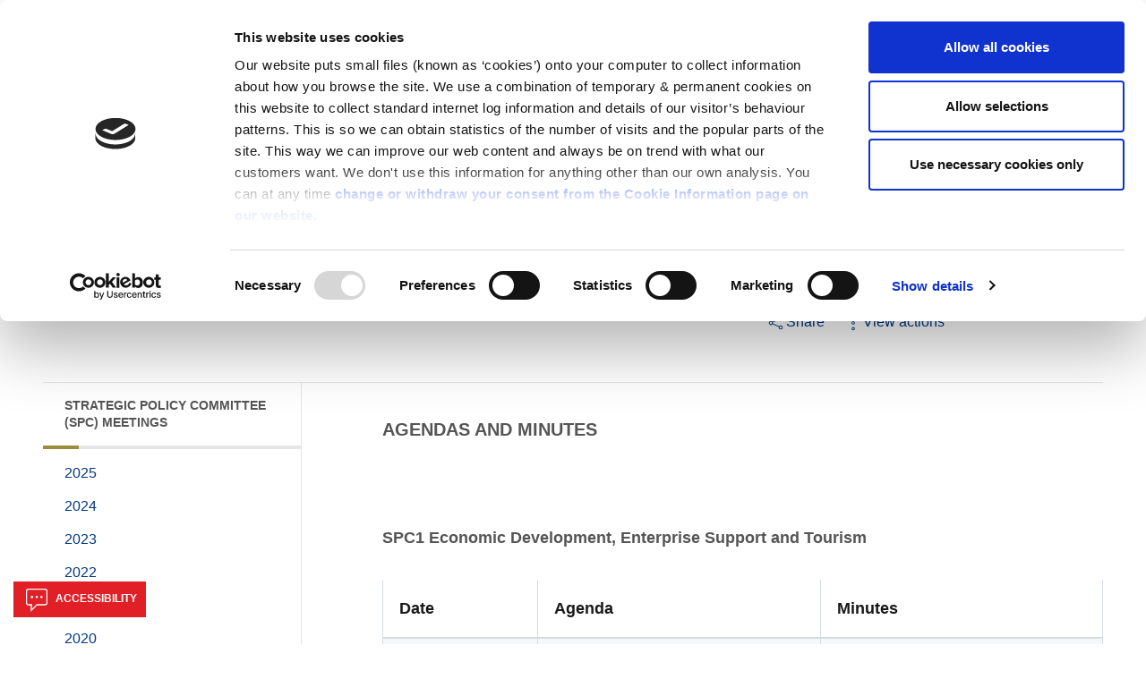

--- FILE ---
content_type: text/html; charset=utf-8
request_url: https://kilkennycoco.ie/eng/your_council/council_meetings/social_strategic_policy_committee_meetings/2016/
body_size: 18848
content:











<!doctype html>
<html lang="en">
<head id="Head1"><title>
	2016 - Kilkenny County Council
</title>

<link href="/static/css/main.css" rel="stylesheet" type="text/css" />
<link href="/static/css/kilkenny.css" rel="stylesheet" type="text/css" />
<link href="/static/css/custom.css?v=1" rel="stylesheet" type="text/css" />
<link href="/static/css/section.css" rel="stylesheet" type="text/css" />
<link href="/static/css/internal.css" rel="stylesheet" type="text/css" />

<script id="Cookiebot" src="https://consent.cookiebot.com/uc.js" data-cbid="0745c150-cf76-4ca3-8619-36f695a8720e" data-blockingmode="auto" type="text/javascript"></script>

<script type="text/javascript" data-cookieconsent="ignore">(function(u,x,t,w,e,a,k,s){a=function(v){try{u.setItem(t+e,v)}catch(e){}v=JSON.parse(v);for(k=0;k<v.length;k++){s=x.createElement("script");s.text="(function(u,x,t,w,e,a,k){a=u[e]=function(){a.q.push(arguments)};a.q=[];a.t=+new Date;a.c=w;k=x.createElement('script');k.async=1;k.src=t;x.getElementsByTagName('head')[0].appendChild(k)})(window,document,'"+v[k].u+"',"+JSON.stringify(v[k].c)+",'"+v[k].g+"')";x.getElementsByTagName("head")[0].appendChild(s)}};try{k=u.getItem(t+e)}catch(e){}if(k){return a(k)}k=new XMLHttpRequest;k.onreadystatechange=function(){if(k.readyState==4&&k.status==200)a(k.responseText)};k.open("POST",w+e);k.send(x.URL)})(sessionStorage,document,"uxt:","https://api.uxtweak.com/snippet/","a23148ab-9e93-480e-a3d2-d8d2eab07a1b");</script>


<!--[if IE]><script type="text/javascript">
 			(function() {
 				var baseTag = document.getElementsByTagName('base')[0];
 				baseTag.href = baseTag.href;
 			})();
 		</script><![endif]-->

<meta http-equiv="Content-Type" content="text/html; charset=utf-8" />
<meta name="viewport" content="width=device-width, initial-scale=1, shrink-to-fit=no">
   
    <meta http-equiv="Content-type" content="text/html; charset=utf-8" lang="en">
<meta http-equiv="X-UA-Compatible" content="IE=Edge">
<meta name="Language" content="en">
<meta name="description" content="">
<meta name="keywords" content="">
<meta name="Generator" content="pTools Software">
<meta name="twitter:card" content="summary">
<meta name="twitter:site" content="">
<meta name="twitter:title" content="2016">
<meta name="twitter:description" content="">
<meta property="og:title" content="2016">
<meta property="og:description" content="">
<meta property="og:type" content="Website">
<meta property="og:url" content="https://kilkennycoco.ie/eng/your_council/council_meetings/social_strategic_policy_committee_meetings/2016/2016.html"><link rel="canonical" href="https://kilkennycoco.ie/eng/your_council/council_meetings/social_strategic_policy_committee_meetings/2016/">
    

<link rel="apple-touch-icon" sizes="57x57" href="/static/img/apple-icon-57x57.png" />
<link rel="apple-touch-icon" sizes="60x60" href="/static/img/apple-icon-60x60.png" />
<link rel="apple-touch-icon" sizes="72x72" href="/static/img/apple-icon-72x72.png" />
<link rel="apple-touch-icon" sizes="76x76" href="/static/img/apple-icon-76x76.png" />
<link rel="apple-touch-icon" sizes="114x114" href="/static/img/apple-icon-114x114.png" />
<link rel="apple-touch-icon" sizes="120x120" href="/static/img/apple-icon-120x120.png" />
<link rel="apple-touch-icon" sizes="144x144" href="/static/img/apple-icon-144x144.png" />
<link rel="apple-touch-icon" sizes="152x152" href="/static/img/apple-icon-152x152.png" />
<link rel="apple-touch-icon" sizes="180x180" href="/static/img/apple-icon-180x180.png" />
<link rel="icon" type="image/png" href="/static/img/favicon-32x32.png" sizes="32x32" />
<link rel="icon" type="image/png" href="/static/img/android-chrome-192x192.png" sizes="192x192" />
<link rel="icon" type="image/png" href="/static/img/favicon-96x96.png" sizes="96x96" />
<link rel="icon" type="image/png" href="/static/img/favicon-16x16.png" sizes="16x16" />





<!-- Google Analytics -->
<script>
(function(i,s,o,g,r,a,m){i['GoogleAnalyticsObject']=r;i[r]=i[r]||function(){
(i[r].q=i[r].q||[]).push(arguments)},i[r].l=1*new Date();a=s.createElement(o),
m=s.getElementsByTagName(o)[0];a.async=1;a.src=g;m.parentNode.insertBefore(a,m)
})(window,document,'script','https://www.google-analytics.com/analytics.js','ga');

ga('create', 'UA-125324-2', 'auto');
ga('set', 'anonymizeIp', true);
ga('send', 'pageview');
</script>
<!-- End Google Analytics -->

<script>
var _paq = window._paq = window._paq || [];
  /* tracker methods like "setCustomDimension" should be called before "trackPageView" */
  _paq.push(['trackPageView']);
  _paq.push(['enableLinkTracking']);
  (function() {
    var u="https://kilkennycoco.matomo.cloud/";
    _paq.push(['setTrackerUrl', u+'matomo.php']);
    _paq.push(['setSiteId', '1']);
    var d=document, g=d.createElement('script'), s=d.getElementsByTagName('script')[0];
    g.async=true; g.src='//cdn.matomo.cloud/kilkennycoco.matomo.cloud/matomo.js'; s.parentNode.insertBefore(g,s);
  })();
</script>








  
        

    <style>
        html {
            -webkit-overflow-scrolling: touch;
        }

        .mb30 {
            margin-bottom: 30px;
        }

        .each-section {
            padding: 40px 0 60px;
        }

        .dropdown:hover .dropdown-menu {
            display: block;
            margin-top: 0;
        }
    </style>
    <script>



        function getParameterByName(name, url = window.location.href) {
            return decodeURIComponent((new RegExp('[?|&]' + name + '=' + '([^&;]+?)(&|#|;|$)').exec(location.search) || [, ""])[1].replace(/\+/g, '%20')) || "";

        }

    </script>
</head>
<body class="push-body">

    <div class="body_wrapper push_container clearfix" id="page_top">

        
 
<!--[if lt IE 8]>
 				<p class="browserupgrade">You need to update your browser</p>
 			<![endif]-->
<div class="visually-hidden">
    <ul>
        <li><a  class="" accesskey="2" href="#main_container">Go to content</a></li>
        <li><a  class="" accesskey="3" href="#menup">Go to the navigation menu</a></li>
        <li><a  class="" accesskey="4" href="#footer">Go to the footer</a></li>
    </ul>
</div>
<header id="mainheader" class="navbar-fixed-top bg-slategreen container-fullwidth">
    <!-- External Related Sites -->
    <div class="it-header-slim-wrapper theme-light">
        <div class="container">
            <div class="row">
                <div class="col-12">
                    <div class="it-header-slim-wrapper-content">
                        <div class="nav-mobile">

                                        <nav><div class="link-list-wrapper collapse" id="menu4">
    <div id="it-region-header-slim-menu" class="region header_slim_menu"><nav role="navigation" id="block-slim"><ul block="slim" class="link-list">
          <li><a class="&#xA;          list-item               &#xA;          " href="https://www.kilkenny.ie/" target="_blank">Kilkenny.ie</a></li>
          <li><a class="&#xA;          list-item               &#xA;          &#xA;            is-active&#xA;          " href="/eng/">Kilkenny County Council</a></li>
          <li><a class="&#xA;          list-item               &#xA;          " title="Kilkenny County Library Service" href="https://www.kilkennylibrary.ie/eng/" target="_blank">Library</a></li>
          <li><a class="&#xA;          list-item               &#xA;          " title="Visit Kilkenny Tourism Website" href="https://visitkilkenny.ie/" target="_blank">Visit</a></li>
          <li><a class="&#xA;          list-item               &#xA;          " href="https://www.localenterprise.ie/Kilkenny/" target="_blank">Enterprise Office</a></li>
          <li><a class="&#xA;          list-item               &#xA;          " title="Invest Kilkenny, supporting business development in Kilkenny" href="https://www.investkilkenny.ie/" target="_blank">Invest Kilkenny</a></li>
        </ul></nav></div>
  </div></nav>


                        </div>
                        <div class="it-header-slim-right-zone">
                            <div id="it-region-header-slim-lingua" class="region header_slim_lingua">
                                
								   <div class="language-switcher-language-url" id="it-block-language-selector" role="navigation" xmlns:xlink="http://www.w3.org/1999/xlink"><div class="nav-item dropdown"><a class="nav-link dropdown-toggle" href="#" data-toggle="dropdown" aria-expanded="false"><span id="currentLang">EN</span><svg class="icon"><use href="#it-expand" /></svg></a><div class="dropdown-menu" style="position: absolute; will-change: transform; top: 0px; left: 0px; transform: translate3d(0px, 61px, 0px);" x-placement="bottom-start"><div class="row"><div class="col-12"><div class="link-list-wrapper"><ul block="language-selector" class="link-list"><li hreflang="it" class="it"><a class="it list-item action-list-item" data-href="https://kilkennycoco.ie/" data-code="EN"><span style="text-transform: capitalize">English</span></a></li><li hreflang="it" class="it"><a class="it list-item action-list-item" data-href="https://ga.kilkennycoco.ie/" data-code="GA"><span style="text-transform: capitalize">Irish</span></a></li><li hreflang="it" class="it"><a class="it list-item action-list-item" data-href="https://pl.kilkennycoco.ie/" data-code="PL"><span style="text-transform: capitalize">Polish</span></a></li><li hreflang="it" class="it"><a class="it list-item action-list-item" data-href="https://lt.kilkennycoco.ie/" data-code="LT"><span style="text-transform: capitalize">Lithuanian</span></a></li><li hreflang="it" class="it"><a class="it list-item action-list-item" data-href="https://ro.kilkennycoco.ie/" data-code="RO"><span style="text-transform: capitalize">Romanian</span></a></li><li hreflang="it" class="it"><a class="it list-item action-list-item" data-href="https://lv.kilkennycoco.ie/" data-code="LV"><span style="text-transform: capitalize">Latvian</span></a></li><li hreflang="it" class="it"><a class="it list-item action-list-item" data-href="https://pt.kilkennycoco.ie/" data-code="PT"><span style="text-transform: capitalize">Portuguese</span></a></li><li hreflang="it" class="it"><a class="it list-item action-list-item" data-href="https://es.kilkennycoco.ie/" data-code="ES"><span style="text-transform: capitalize">Spanish</span></a></li><li hreflang="it" class="it"><a class="it list-item action-list-item" data-href="https://it.kilkennycoco.ie/" data-code="IT"><span style="text-transform: capitalize">Italian</span></a></li><li hreflang="it" class="it"><a class="it list-item action-list-item" data-href="https://fr.kilkennycoco.ie/" data-code="FR"><span style="text-transform: capitalize">French</span></a></li><li hreflang="it" class="it"><a class="it list-item action-list-item" data-href="https://de.kilkennycoco.ie/" data-code="DE"><span style="text-transform: capitalize">German</span></a></li><li hreflang="it" class="it"><a class="it list-item action-list-item" data-href="https://zh-CN.kilkennycoco.ie/" data-code="CN"><span style="text-transform: capitalize">Chinese</span></a></li><li hreflang="it" class="it"><a class="it list-item action-list-item" data-href="https://uk.kilkennycoco.ie/" data-code="UK"><span style="text-transform: capitalize">Ukrainian</span></a></li><li hreflang="it" class="it"><a class="it list-item action-list-item" data-href="https://ko.kilkennycoco.ie/" data-code="KO"><span style="text-transform: capitalize">Korean</span></a></li><li hreflang="it" class="it"><a class="it list-item action-list-item" data-href="https://ru.kilkennycoco.ie/" data-code="RU"><span style="text-transform: capitalize">Russian</span></a></li></ul></div></div></div></div></div></div>
								   	<script>
			                            var langList = document.getElementsByClassName("action-list-item");
										
			                            for(var i =0 ; i < langList.length; i++) {
											if((window.location.href).startsWith(langList[i].dataset.href)) { 									 
											console.log(i)
					                            document.getElementById("currentLang").innerText = langList[i].dataset.code;											 
											  	langList[i].style.display = "none";
				                            }											
											else{
												langList[i].href = langList[i].dataset.href + window.location.pathname.substr(1)
											}
			                            }
                                    </script>
                            </div>
                        </div>
                    </div>
                </div>
            </div>
        </div>
    </div>
    <!-- End External Related Sites  -->

    <!-- Button Menu -->
    <button class="navbar-toggle menu-btn pull-left menu-left push-body jPushMenuBtn">
        <span class="sr-only">Toggle navigation</span>
        <span class="icon-bar icon-bar1"></span>
        <span class="icon-bar icon-bar2"></span>
        <span class="icon-bar icon-bar3"></span>
    </button>
    <!--End Button Menu -->
 
    <!-- Menu -->
    <nav class="cbp-spmenu cbp-spmenu-vertical cbp-spmenu-left" id="menup">
        <div class="cbp-menu-wrapper clearfix">
            <div class="logo-burger">
                <div class="logoimg-burger">
                    <p><a href="/" title="Kilkenny County Council - Official site"> <img class="crest" src="/static/img/small.svg" alt="Kilkenny County Council logo" /> </a></p>
                </div>
                <div class="logotxt-burger">
                    <h1><a href="/" title="Comhairle Chontae Chill Chainnigh - Suíomh Gréasáin oifigiúil">Comhairle Chontae Chill Chainnigh</a></h1>
<h2><a href="/" title="Kilkenny County Council - Official site">Kilkenny County Council</a></h2>
                </div>
            </div>
            <h2 class="sr-only d-none">Main Menu</h2>

           
            <ul class="nav navmenu"><li><a title="Go to the page: The Council" class="current" href="/eng/your_council/">The Council</a></li><li><a title="Go to the page: News" href="/eng/news/">News</a></li><li><a title="Go to the page: Publications" href="/eng/publications/">Publications</a></li><li><a title="Go to the page: Services" href="/eng/services/">Services</a></li><li><a title="Go to the page: Contact Us" href="/eng/contact_us/">Contact Us</a></li></ul>
 
            <ul class="utilitymobile" xmlns:xlink="http://www.w3.org/1999/xlink"><li><a title="Go to the page: Apply for it" href="/eng/Your_Council/Online-Services/Apply-for-it/">Apply for it</a></li><li><a title="Go to the page: Pay for it" href="/eng/your_council/online-services/online-payments.html">Pay for it</a></li><li><a title="Go to the page: Report it" href="/eng/Your_Council/Online-Services/Report-it/">Report it</a></li><li><a title="Go to the page:  Have your say" href="https://consult.kilkenny.ie"> Have your say</a></li></ul>
            
            <ul class="list-inline text-right socialmobile" xmlns:xlink="http://www.w3.org/1999/xlink"><li class="small list-inline-item">
      Follow us
    </li><li class="list-inline-item"><a href="https://www.facebook.com/KilkennyCoCo/" target="_blank" title="Follow us on Facebook" aria-label="Link to external site - Facebook - new window"><svg class="icon"><use xlink:href="/static/img/ponmetroca.svg#ca-facebook" /></svg><span class="hidden">Follow us on Facebook</span></a></li><li class="list-inline-item"><a href="https://www.youtube.com/user/kilkennycoco" target="_blank" title="Follow us on YouTube" aria-label="Link to external site - YouTube - new window"><svg class="icon"><use xlink:href="/static/img/ponmetroca.svg#ca-youtube" /></svg><span class="hidden">Follow us on YouTube</span></a></li><li class="list-inline-item"><a href="https://www.instagram.com/kilkennycoco/" target="_blank" title="Follow  us on Instagram" aria-label="Link to external site - Instagram - new window"><svg class="icon"><use xlink:href="/static/img/sprite.svg#it-instagram" /></svg><span class="hidden">Follow  us on Instagram</span></a></li></ul>

 
        </div>
    </nav>
    <!-- End Menu -->
    <!-- Heading -->
    <div class="container header">
        <div class="row clearfix">
            <div class="col-xl-6 col-lg-6 col-md-8 col-sm-12 council">
                <div class="logoprint">
                    <h1><img alt="Kilkenny County Council Crest and Logo" src="/static/img/logo_kilkenny_print.png" />Kilkenny County Council</h1>
                </div>
                 
          <div class="logoimg">
							<a href="/" title="Kilkenny County Council - Official site">
								<img class="crest" src="/static/img/small.svg" alt="Kilkenny County Council logo">
							</a>
					</div>
    

                <div class="logotxt">
                    <h1><a href="/" title="Comhairle Chontae Chill Chainnigh - Suíomh Gréasáin oifigiúil">Comhairle Chontae Chill Chainnigh</a></h1>
<h2><a href="/" title="Kilkenny County Council - Official site">Kilkenny County Council</a></h2>
                </div>
                <!-- mobile search button -->
                <div class="p_searchMobile clearfix">
                    <button aria-label="Search" class="btn btn-default btn-search pull-right"
                        data-target="#searchboxModal" data-toggle="modal" type="button">
                        <svg class="icon">
                            <use xlink:href="/static/img/ponmetroca.svg#ca-search"></use>
                        </svg>
                    </button>
                </div>
                <!-- mobile search button -->
            </div>
            <div class="col-xl-4 col-lg-4 d-none d-lg-block d-md-none pull-right text-right">
             
                <!-- social-->
                <ul class="list-inline text-right social" xmlns:xlink="http://www.w3.org/1999/xlink"><li class="small list-inline-item">
      Follow us
    </li><li class="list-inline-item"><a href="https://www.facebook.com/KilkennyCoCo/" target="_blank" title="Follow us on Facebook" aria-label="Link to external site - Facebook - new window"><svg class="icon"><use xlink:href="/static/img/ponmetroca.svg#ca-facebook" /></svg><span class="hidden">Follow us on Facebook</span></a></li><li class="list-inline-item"><a href="https://www.youtube.com/user/kilkennycoco" target="_blank" title="Follow us on YouTube" aria-label="Link to external site - YouTube - new window"><svg class="icon"><use xlink:href="/static/img/ponmetroca.svg#ca-youtube" /></svg><span class="hidden">Follow us on YouTube</span></a></li><li class="list-inline-item"><a href="https://www.instagram.com/kilkennycoco/" target="_blank" title="Follow  us on Instagram" aria-label="Link to external site - Instagram - new window"><svg class="icon"><use xlink:href="/static/img/sprite.svg#it-instagram" /></svg><span class="hidden">Follow  us on Instagram</span></a></li></ul>


                <!-- End social-->
            </div>
         
            <div class="col-xl-2 col-lg-2 col-md-4 d-none d-md-block text-right">
                <!-- search -->
                <div class="search float-right">
                    <span>Search</span>
                    <button aria-label="Search" class="btn btn-default btn-search pull-right" type="button"
                        data-toggle="modal" data-target="#searchboxModal">
                        <svg class="icon">
                            <use xlink:href="/static/img/ponmetroca.svg#ca-search"></use>
                        </svg>
                    </button>
                </div>
                <!-- End search -->
            </div>
        </div>
    </div>
    <!-- Heading -->
    <section class="hidden-xs" id="sub_nav">
        <h2 class="sr-only d-none">Submenu</h2>
        <div class="container">
            <div class="row">
                <div class="col-lg-6 col-md-8 pull-left text-left">

                    <nav class="navbar navbar-expand-lg has-megamenu"><ul class="sub_nav clearfix navbar-nav has-megamenu"><li class="nav-item dropdown megamenu"><a class="nav-link dropdown-toggle" href="/eng/your_council/"><span>The Council</span></a><div class="dropdown-menu"><div class="row"><div class="col-xs-12 col-lg-3"><div class="link-list-wrapper"><ul class="link-list"><li><h3 class="no_toc"><a class="list-item expanded pl-0" href="/eng/your_council/about-the-council/">About the Council</a></h3></li><li class="expanded dropdown"><a class="list-item expanded" href="/eng/your_council/about-the-council/roles-and-responsibilites/"><span>Roles and Responsibilities</span></a></li><li class="expanded dropdown"><a class="list-item expanded" href="/eng/your_council/about-the-council/governance/"><span>Governance</span></a></li><li class="expanded dropdown"><a class="list-item expanded" href="/eng/your_council/about-the-council/your_county_councillor/"><span>Councillors</span></a></li><li class="expanded dropdown"><a class="list-item expanded" href="/eng/your_council/about-the-council/strategic-policy-groups-and-committees-spcs-/"><span>Strategic Policy Groups and Committees (SPCs)</span></a></li></ul></div></div><div class="col-xs-12 col-lg-3"><div class="link-list-wrapper"><ul class="link-list"><li><h3 class="no_toc"><a class="list-item expanded pl-0" href="/eng/your_council/covid-19/">COVID-19</a></h3></li><li class="expanded dropdown"><a class="list-item expanded" href="/eng/your_council/covid-19/kilkenny-county-council-service-update/"><span>Kilkenny County Council Service Update</span></a></li><li class="expanded dropdown"><a class="list-item expanded" href="/eng/your_council/covid-19/public-information/"><span>Public Information</span></a></li><li class="expanded dropdown"><a class="list-item expanded" href="/eng/your_council/covid-19/community-call-kilkenny/"><span>Community Call - Kilkenny</span></a></li></ul></div></div><div class="col-xs-12 col-lg-3"><div class="link-list-wrapper"><ul class="link-list"><li><h3 class="no_toc"><a class="list-item expanded pl-0" href="/eng/your_council/customer_care_information/">Customer Care Information</a></h3></li><li class="expanded dropdown"><a class="list-item expanded" href="/eng/your_council/customer_care_information/accessibility/"><span>Accessibility</span></a></li><li class="expanded dropdown"><a class="list-item expanded" href="/eng/your_council/customer_care_information/child-protection/"><span>Child Protection</span></a></li></ul></div></div><div class="col-xs-12 col-lg-3"><div class="link-list-wrapper"><ul class="link-list"><li><h3 class="no_toc"><a class="list-item expanded pl-0" href="/eng/your_council/freedom_of_information/">Freedom of Information</a></h3></li><li class="expanded dropdown"><a class="list-item expanded" href="/eng/your_council/freedom_of_information/publication-scheme/"><span>FOI Publication Scheme</span></a></li><li class="expanded dropdown"><a class="list-item expanded" href="/eng/your_council/freedom_of_information/freedom-of-information-requests/"><span>Freedom of Information Requests</span></a></li></ul></div></div><div class="col-xs-12 col-lg-3"><div class="link-list-wrapper"><ul class="link-list"><li><h3 class="no_toc"><a class="list-item expanded pl-0" href="/eng/your_council/lcdc/">Local Community Development Committee (LCDC)</a></h3></li><li class="expanded dropdown"><a class="list-item expanded" href="/eng/your_council/lcdc/lecp-plan/"><span>LECP Plan</span></a></li><li class="expanded dropdown"><a class="list-item expanded" href="/eng/your_council/lcdc/lcdc-kilkenny-meetings/"><span>LCDC Minutes of Meetings </span></a></li><li class="expanded dropdown"><a class="list-item expanded" href="/eng/your_council/lcdc/sicap/"><span>SICAP </span></a></li></ul></div></div><div class="col-xs-12 col-lg-3"><div class="link-list-wrapper"><ul class="link-list"><li><h3 class="no_toc"><a class="list-item expanded pl-0" href="/eng/your_council/council_meetings/">Meetings</a></h3></li><li class="expanded dropdown"><a class="list-item expanded" href="/eng/your_council/council_meetings/kilkenny_county_council_ordinary_meetings/"><span>Kilkenny County Council Plenary Meetings</span></a></li><li class="expanded dropdown"><a class="list-item expanded" href="/eng/your_council/council_meetings/kilkenny-county-joint-policing-committee-meetings/"><span>Kilkenny County Joint Policing Committee Meetings</span></a></li><li class="expanded dropdown"><a class="list-item expanded" href="/eng/your_council/council_meetings/municipal-districts/"><span>Municipal Districts</span></a></li><li class="expanded dropdown"><a class="list-item expanded" href="/eng/your_council/council_meetings/social_strategic_policy_committee_meetings/"><span>Strategic Policy Committee (SPC) Meetings</span></a></li></ul></div></div><div class="col-xs-12 col-lg-3"><div class="link-list-wrapper"><ul class="link-list"><li><h3 class="no_toc"><a class="list-item expanded pl-0" href="/eng/your_council/corporate_plan/">Corporate Plans</a></h3></li></ul></div></div><div class="col-xs-12 col-lg-3"><div class="link-list-wrapper"><ul class="link-list"><li><h3 class="no_toc"><a class="list-item expanded pl-0" href="/eng/your_council/data-protection/">Data Protection</a></h3></li></ul></div></div><div class="col-xs-12 col-lg-3"><div class="link-list-wrapper"><ul class="link-list"><li><h3 class="no_toc"><a class="list-item expanded pl-0" href="/eng/your_council/disclosure-of-donations-expenditure/">Disclosure of Donations &amp; Expenditure</a></h3></li></ul></div></div><div class="col-xs-12 col-lg-3"><div class="link-list-wrapper"><ul class="link-list"><li><h3 class="no_toc"><a class="list-item expanded pl-0" href="/eng/your_council/economic-and-community-monitor/">Economic and Community Monitor</a></h3></li></ul></div></div><div class="col-xs-12 col-lg-3"><div class="link-list-wrapper"><ul class="link-list"><li><h3 class="no_toc"><a class="list-item expanded pl-0" href="/eng/your_council/human resources/">Human Resources</a></h3></li></ul></div></div><div class="col-xs-12 col-lg-3"><div class="link-list-wrapper"><ul class="link-list"><li><h3 class="no_toc"><a class="list-item expanded pl-0" href="/eng/your_council/information-systems/">Information Systems</a></h3></li></ul></div></div><div class="col-xs-12 col-lg-3"><div class="link-list-wrapper"><ul class="link-list"><li><h3 class="no_toc"><a class="list-item expanded pl-0" href="/eng/your_council/internal-audit/">Internal Audit Unit</a></h3></li></ul></div></div><div class="col-xs-12 col-lg-3"><div class="link-list-wrapper"><ul class="link-list"><li><h3 class="no_toc"><a class="list-item expanded pl-0" href="/eng/your_council/irish-languages-act/">Irish Languages Act</a></h3></li></ul></div></div><div class="col-xs-12 col-lg-3"><div class="link-list-wrapper"><ul class="link-list"><li><h3 class="no_toc"><a class="list-item expanded pl-0" href="/eng/your_council/jobs-vacancies/">Jobs  - Vacancies</a></h3></li></ul></div></div></div></div></li><li class="nav-item dropdown megamenu"><a class="nav-link dropdown-toggle" href="/eng/news/"><span>News</span></a><div class="dropdown-menu"><div class="row"><div class="col-xs-12 col-lg-3"><div class="link-list-wrapper"><ul class="link-list"><li><h3 class="no_toc"><a class="list-item expanded pl-0" href="/eng/news/press_releases/">Press Releases</a></h3></li><li class="expanded dropdown"><a class="list-item expanded" href="/eng/news/press_releases/archived-press-releases/"><span>Archived Press Releases</span></a></li><li class="expanded dropdown"><a class="list-item expanded" href="/eng/news/press_releases/preparation-of-the-biodiversity-action-plan/"><span>Preparation of the Biodiversity Action Plan</span></a></li></ul></div></div><div class="col-xs-12 col-lg-3"><div class="link-list-wrapper"><ul class="link-list"><li><h3 class="no_toc"><a class="list-item expanded pl-0" href="/eng/news/council_news/">Council News</a></h3></li><li class="expanded dropdown"><a class="list-item expanded" href="/eng/news/council_news/1916-centenary/"><span>1916-2016 Centenary Kilkenny</span></a></li><li class="expanded dropdown"><a class="list-item expanded" href="/eng/news/council_news/covid-19/"><span>Covid-19</span></a></li></ul></div></div><div class="col-xs-12 col-lg-3"><div class="link-list-wrapper"><ul class="link-list"><li><h3 class="no_toc"><a class="list-item expanded pl-0" href="/eng/news/environment-news-events/">Environment News &amp; Events</a></h3></li></ul></div></div><div class="col-xs-12 col-lg-3"><div class="link-list-wrapper"><ul class="link-list"><li><h3 class="no_toc"><a class="list-item expanded pl-0" href="/eng/news/public_notices/">Public Notices</a></h3></li></ul></div></div><div class="col-xs-12 col-lg-3"><div class="link-list-wrapper"><ul class="link-list"><li><h3 class="no_toc"><a class="list-item expanded pl-0" href="/eng/news/events/">Events</a></h3></li></ul></div></div><div class="col-xs-12 col-lg-3"><div class="link-list-wrapper"><ul class="link-list"><li><h3 class="no_toc"><a class="list-item expanded pl-0" href="/eng/news/fire-and-rescue-service/">Fire and Rescue Service</a></h3></li></ul></div></div></div></div></li><li class="nav-item dropdown megamenu"><a class="nav-link dropdown-toggle" href="/eng/publications/"><span>Publications</span></a><div class="dropdown-menu"><div class="row"><div class="col-xs-12 col-lg-3"><div class="link-list-wrapper"><ul class="link-list"><li><h3 class="no_toc"><a class="list-item expanded pl-0" href="/eng/publications/covid-19-information/">COVID-19 - Information</a></h3></li><li class="expanded dropdown"><a class="list-item expanded" href="/eng/publications/covid-19-information/wellbeing/"><span>Wellbeing</span></a></li><li class="expanded dropdown"><a class="list-item expanded" href="/eng/publications/covid-19-information/public-health-information/"><span>Public Health Information</span></a></li></ul></div></div><div class="col-xs-12 col-lg-3"><div class="link-list-wrapper"><ul class="link-list"><li><h3 class="no_toc"><a class="list-item expanded pl-0" href="/eng/publications/common_forms/">Common Forms</a></h3></li><li class="expanded dropdown"><a class="list-item expanded" href="/eng/publications/common_forms/environment forms/"><span>Environment Forms</span></a></li><li class="expanded dropdown"><a class="list-item expanded" href="/eng/publications/common_forms/corporate affairs/"><span>Corporate Affairs</span></a></li><li class="expanded dropdown"><a class="list-item expanded" href="/eng/publications/common_forms/arts_office_forms/"><span>Arts Office Forms</span></a></li><li class="expanded dropdown"><a class="list-item expanded" href="/eng/publications/common_forms/heritage_forms/"><span>Heritage Forms</span></a></li></ul></div></div><div class="col-xs-12 col-lg-3"><div class="link-list-wrapper"><ul class="link-list"><li><h3 class="no_toc"><a class="list-item expanded pl-0" href="/eng/publications/surveys/">Surveys</a></h3></li></ul></div></div><div class="col-xs-12 col-lg-3"><div class="link-list-wrapper"><ul class="link-list"><li><h3 class="no_toc"><a class="list-item expanded pl-0" href="/eng/publications/corporate-plan/">Corporate Plan</a></h3></li></ul></div></div><div class="col-xs-12 col-lg-3"><div class="link-list-wrapper"><ul class="link-list"><li><h3 class="no_toc"><a class="list-item expanded pl-0" href="/eng/publications/annual-reports/">Annual Reports</a></h3></li></ul></div></div><div class="col-xs-12 col-lg-3"><div class="link-list-wrapper"><ul class="link-list"><li><h3 class="no_toc"><a class="list-item expanded pl-0" href="/eng/publications/service-delivery-plans/">Service Delivery Plans </a></h3></li></ul></div></div><div class="col-xs-12 col-lg-3"><div class="link-list-wrapper"><ul class="link-list"><li><h3 class="no_toc"><a class="list-item expanded pl-0" href="/eng/publications/newsletter/">Newsletter</a></h3></li></ul></div></div><div class="col-xs-12 col-lg-3"><div class="link-list-wrapper"><ul class="link-list"><li><h3 class="no_toc"><a class="list-item expanded pl-0" href="/eng/publications/rural-regeneration/">Rural Regeneration</a></h3></li></ul></div></div><div class="col-xs-12 col-lg-3"><div class="link-list-wrapper"><ul class="link-list"><li><h3 class="no_toc"><a class="list-item expanded pl-0" href="/eng/publications/local-community-development-committee-lcdc/">Local Community Development Committee (LCDC)</a></h3></li></ul></div></div><div class="col-xs-12 col-lg-3"><div class="link-list-wrapper"><ul class="link-list"><li><h3 class="no_toc"><a class="list-item expanded pl-0" href="/eng/publications/annual-financial-statements/">Annual Financial Statements</a></h3></li></ul></div></div><div class="col-xs-12 col-lg-3"><div class="link-list-wrapper"><ul class="link-list"><li><h3 class="no_toc"><a class="list-item expanded pl-0" href="https://consult.kilkenny.ie/" target="_blank">Public Consultations</a></h3></li></ul></div></div><div class="col-xs-12 col-lg-3"><div class="link-list-wrapper"><ul class="link-list"><li><h3 class="no_toc"><a class="list-item expanded pl-0" href="/eng/publications/arts_and_culture/">Arts and culture</a></h3></li></ul></div></div><div class="col-xs-12 col-lg-3"><div class="link-list-wrapper"><ul class="link-list"><li><h3 class="no_toc"><a class="list-item expanded pl-0" href="/eng/publications/council_publications/">Council Publications</a></h3></li></ul></div></div><div class="col-xs-12 col-lg-3"><div class="link-list-wrapper"><ul class="link-list"><li><h3 class="no_toc"><a class="list-item expanded pl-0" href="/eng/publications/heritage/">Heritage</a></h3></li></ul></div></div><div class="col-xs-12 col-lg-3"><div class="link-list-wrapper"><ul class="link-list"><li><h3 class="no_toc"><a class="list-item expanded pl-0" href="http://www.kilkennylibrary.ie/eng/About_Us/Publications/" target="_blank">Libraries</a></h3></li></ul></div></div><div class="col-xs-12 col-lg-3"><div class="link-list-wrapper"><ul class="link-list"><li><h3 class="no_toc"><a class="list-item expanded pl-0" href="/eng/publications/sport_and_leisure/">Sport And Leisure</a></h3></li></ul></div></div></div></div></li><li class="nav-item dropdown megamenu"><a class="nav-link dropdown-toggle" href="/eng/services/"><span>Services</span></a><div class="dropdown-menu"><div class="row"><div class="col-xs-12 col-lg-3"><div class="link-list-wrapper"><ul class="link-list"><li><h3 class="no_toc"><a class="list-item expanded pl-0" href="/eng/services/capital-delivery-office-parks/">Capital Delivery Office &amp; Parks </a></h3></li><li class="expanded dropdown"><a class="list-item expanded" href="/eng/services/capital-delivery-office-parks/amenity-grant-scheme/"><span>Amenity Grant Scheme</span></a></li><li class="expanded dropdown"><a class="list-item expanded" href="/eng/services/capital-delivery-office-parks/community-sports-facility-fund/"><span>Community Sports Facility Fund</span></a></li><li class="expanded dropdown"><a class="list-item expanded" href="/eng/services/capital-delivery-office-parks/ferrybank-roundabouts/"><span>Ferrybank Roundabouts</span></a></li><li class="expanded dropdown"><a class="list-item expanded" href="/eng/services/capital-delivery-office-parks/multi-use-games-area-muga-/"><span>Multi-Use Games Area (MUGA)</span></a></li></ul></div></div><div class="col-xs-12 col-lg-3"><div class="link-list-wrapper"><ul class="link-list"><li><h3 class="no_toc"><a class="list-item expanded pl-0" href="/eng/services/arts/">Arts</a></h3></li><li class="expanded dropdown"><a class="list-item expanded" href="/eng/services/arts/news/"><span>News</span></a></li><li class="expanded dropdown"><a class="list-item expanded" href="/eng/services/arts/programmes/"><span>Programmes</span></a></li><li class="expanded dropdown"><a class="list-item expanded" href="/eng/services/arts/public_art/"><span>Public Art</span></a></li><li class="expanded dropdown"><a class="list-item expanded" href="/eng/services/arts/grants_awards/"><span>Grants and Awards</span></a></li></ul></div></div><div class="col-xs-12 col-lg-3"><div class="link-list-wrapper"><ul class="link-list"><li><h3 class="no_toc"><a class="list-item expanded pl-0" href="/eng/services/community_culture/">Community and Culture</a></h3></li><li class="expanded dropdown"><a class="list-item expanded" href="/eng/services/community_culture/cypsc/"><span>Children and Young People’s Services Committees (CYPSC)</span></a></li><li class="expanded dropdown"><a class="list-item expanded" href="/eng/services/community_culture/grants/"><span>Grants</span></a></li><li class="expanded dropdown"><a class="list-item expanded" href="/eng/services/community_culture/kilkenny-travel-and-transport/"><span>Kilkenny Travel and Transport</span></a></li><li class="expanded dropdown"><a class="list-item expanded" href="/eng/services/community_culture/healthy-kilkenny/"><span>Healthy Kilkenny</span></a></li></ul></div></div><div class="col-xs-12 col-lg-3"><div class="link-list-wrapper"><ul class="link-list"><li><h3 class="no_toc"><a class="list-item expanded pl-0" href="/eng/services/environment/">Environment</a></h3></li><li class="expanded dropdown"><a class="list-item expanded" href="/eng/services/environment/air-noise-and-water-quality/"><span>Air, Noise and Water Quality</span></a></li><li class="expanded dropdown"><a class="list-item expanded" href="/eng/services/environment/enforcement_and_complaints/"><span>Environmental Complaints</span></a></li><li class="expanded dropdown"><a class="list-item expanded" href="/eng/services/environment/waste-and-recycling/"><span>Waste and Recycling</span></a></li><li class="expanded dropdown"><a class="list-item expanded" href="/eng/services/environment/climate-action/"><span>Climate Action</span></a></li></ul></div></div><div class="col-xs-12 col-lg-3"><div class="link-list-wrapper"><ul class="link-list"><li><h3 class="no_toc"><a class="list-item expanded pl-0" href="/eng/services/finance/">Finance</a></h3></li><li class="expanded dropdown"><a class="list-item expanded" href="/eng/services/finance/rates/"><span>Rates</span></a></li><li class="expanded dropdown"><a class="list-item expanded" href="/eng/services/finance/non_principal_private_residence_charge/"><span>Non Principal Private Residence Charge</span></a></li><li class="expanded dropdown"><a class="list-item expanded" href="/eng/services/finance/prompt_payments/"><span>Prompt Payments</span></a></li><li class="expanded dropdown"><a class="list-item expanded" href="/eng/services/finance/purchase-orders-over-%E2%82%AC20-000/"><span>Purchase Orders Over €20,000</span></a></li></ul></div></div><div class="col-xs-12 col-lg-3"><div class="link-list-wrapper"><ul class="link-list"><li><h3 class="no_toc"><a class="list-item expanded pl-0" href="/eng/services/fire-service/">Fire Service</a></h3></li><li class="expanded dropdown"><a class="list-item expanded" href="/eng/services/fire-service/community-fire-safety/"><span>Community Fire Safety</span></a></li><li class="expanded dropdown"><a class="list-item expanded" href="/eng/services/fire-service/forms-publications-policy/"><span>Forms, Publications, Policy</span></a></li><li class="expanded dropdown"><a class="list-item expanded" href="/eng/services/fire-service/fire-charges/"><span>Fire Charges</span></a></li><li class="expanded dropdown"><a class="list-item expanded" href="/eng/services/fire-service/fire_safety/"><span>Fire Safety</span></a></li></ul></div></div><div class="col-xs-12 col-lg-3"><div class="link-list-wrapper"><ul class="link-list"><li><h3 class="no_toc"><a class="list-item expanded pl-0" href="/eng/services/housing/">Housing</a></h3></li><li class="expanded dropdown"><a class="list-item expanded" href="/eng/services/housing/notice-to-quit-supports/"><span>Notice to Quit Supports</span></a></li><li class="expanded dropdown"><a class="list-item expanded" href="/eng/services/housing/local-authority-affordable-purchase-scheme/"><span>Local Authority Affordable Purchase Scheme</span></a></li><li class="expanded dropdown"><a class="list-item expanded" href="/eng/services/housing/choice-based-letting/"><span>Choice Based Letting</span></a></li><li class="expanded dropdown"><a class="list-item expanded" href="/eng/services/housing/housing-assistance-payment-hap/"><span>Housing Assistance Payment (HAP)</span></a></li></ul></div></div><div class="col-xs-12 col-lg-3"><div class="link-list-wrapper"><ul class="link-list"><li><h3 class="no_toc"><a class="list-item expanded pl-0" href="/eng/services/heritage/">Heritage</a></h3></li><li class="expanded dropdown"><a class="list-item expanded" href="/eng/services/heritage/heritage_week/"><span>Heritage Week</span></a></li><li class="expanded dropdown"><a class="list-item expanded" href="/eng/services/heritage/teaching_resources/"><span>Teaching Resources</span></a></li><li class="expanded dropdown"><a class="list-item expanded" href="/eng/services/heritage/archives/"><span>Archives</span></a></li><li class="expanded dropdown"><a class="list-item expanded" href="/eng/services/heritage/st-marys-church-graveyard/"><span>St. Mary’s Church &amp; Graveyard</span></a></li></ul></div></div><div class="col-xs-12 col-lg-3"><div class="link-list-wrapper"><ul class="link-list"><li><h3 class="no_toc"><a class="list-item expanded pl-0" href="/eng/services/motor_tax/">Motor Tax</a></h3></li><li class="expanded dropdown"><a class="list-item expanded" href="/eng/services/motor_tax/application-forms/"><span>Application Forms</span></a></li><li class="expanded dropdown"><a class="list-item expanded" href="/eng/services/motor_tax/change-of-ownership/"><span>Change of Ownership</span></a></li><li class="expanded dropdown"><a class="list-item expanded" href="/eng/services/motor_tax/online-taxing/"><span>Online Taxing </span></a></li><li class="expanded dropdown"><a class="list-item expanded" href="/eng/services/motor_tax/taxing-your-vehicle/"><span>Taxing your Vehicle</span></a></li></ul></div></div><div class="col-xs-12 col-lg-3"><div class="link-list-wrapper"><ul class="link-list"><li><h3 class="no_toc"><a class="list-item expanded pl-0" href="/eng/services/planning/">Planning</a></h3></li><li class="expanded dropdown"><a class="list-item expanded" href="/eng/services/planning/planning-applications/"><span>Planning Applications</span></a></li><li class="expanded dropdown"><a class="list-item expanded" href="/eng/services/planning/building-control/"><span>Building Control</span></a></li><li class="expanded dropdown"><a class="list-item expanded" href="/eng/services/planning/development-plans/"><span>Planning Policy and Development Plans</span></a></li><li class="expanded dropdown"><a class="list-item expanded" href="/eng/services/planning/conservation/"><span>Building Conservation</span></a></li></ul></div></div><div class="col-xs-12 col-lg-3"><div class="link-list-wrapper"><ul class="link-list"><li><h3 class="no_toc"><a class="list-item expanded pl-0" href="/eng/services/on-line-forms/">On line forms</a></h3></li></ul></div></div><div class="col-xs-12 col-lg-3"><div class="link-list-wrapper"><ul class="link-list"><li><h3 class="no_toc"><a class="list-item expanded pl-0" href="/eng/services/digital_mapping/">Digital Mapping</a></h3></li></ul></div></div><div class="col-xs-12 col-lg-3"><div class="link-list-wrapper"><ul class="link-list"><li><h3 class="no_toc"><a class="list-item expanded pl-0" href="/eng/services/economic-development/">Economic Development</a></h3></li></ul></div></div><div class="col-xs-12 col-lg-3"><div class="link-list-wrapper"><ul class="link-list"><li><h3 class="no_toc"><a class="list-item expanded pl-0" href="http://www.kilkennylibrary.ie/eng/" target="_blank">Library Service</a></h3></li></ul></div></div><div class="col-xs-12 col-lg-3"><div class="link-list-wrapper"><ul class="link-list"><li><h3 class="no_toc"><a class="list-item expanded pl-0" href="/eng/services/local-authority-integration-team/">Local Authority Integration Team</a></h3></li></ul></div></div><div class="col-xs-12 col-lg-3"><div class="link-list-wrapper"><ul class="link-list"><li><h3 class="no_toc"><a class="list-item expanded pl-0" href="/eng/services/national-broadband-plan/">National Broadband Plan</a></h3></li></ul></div></div></div></div></li><li class="nav-item dropdown megamenu"><a class="nav-link dropdown-toggle" href="/eng/contact_us/"><span>Contact Us</span></a><div class="dropdown-menu"><div class="row"><div class="col-xs-12 col-lg-3"><div class="link-list-wrapper"><ul class="link-list"><li><h3 class="no_toc"><a class="list-item expanded pl-0" href="/eng/contact_us/management_team/">Management Team</a></h3></li></ul></div></div><div class="col-xs-12 col-lg-3"><div class="link-list-wrapper"><ul class="link-list"><li><h3 class="no_toc"><a class="list-item expanded pl-0" href="/eng/contact_us/your county councillor/">Your County Councillor</a></h3></li></ul></div></div><div class="col-xs-12 col-lg-3"><div class="link-list-wrapper"><ul class="link-list"><li><h3 class="no_toc"><a class="list-item expanded pl-0" href="/eng/contact_us/council_location_map/">Council Location Map</a></h3></li></ul></div></div><div class="col-xs-12 col-lg-3"><div class="link-list-wrapper"><ul class="link-list"><li><h3 class="no_toc"><a class="list-item expanded pl-0" href="/eng/contact_us/emergency_outside_office_hours/">Emergency Contacts</a></h3></li></ul></div></div><div class="col-xs-12 col-lg-3"><div class="link-list-wrapper"><ul class="link-list"><li><h3 class="no_toc"><a class="list-item expanded pl-0" href="/eng/contact_us/opening-times/">Opening Times</a></h3></li></ul></div></div></div></div></li></ul></nav>


                </div>
                <div class="col-lg-6 col-md-4 pull-right text-right">
                    <ul class="useful-link-list" xmlns:xlink="http://www.w3.org/1999/xlink"><li><a title="Go to the page: Apply for it" href="/eng/Your_Council/Online-Services/Apply-for-it/">Apply for it</a></li><li><a title="Go to the page: Pay for it" href="/eng/your_council/online-services/online-payments.html">Pay for it</a></li><li><a title="Go to the page: Report it" href="/eng/Your_Council/Online-Services/Report-it/">Report it</a></li><li><a title="Go to the page:  Have your say" href="https://consult.kilkenny.ie"> Have your say</a></li></ul>
           
                </div>
            </div>
        </div>
    </section>
</header>

<div class="modal fade search-modal" tabindex="-1" role="dialog" aria-hidden="true" id="searchboxModal">
    <div class="modal-dialog modal-lg modal-dialog-centered">
        <div class="modal-content">
            <div class="search-box">

                <h3>Search for Documents, Services and People</h3>

   
                <form role="search" action="/eng/search/" method="get">
                    <input class="form-control" type="text" placeholder="Search" aria-label="Search" name="q">
                    <button aria-label="Search" type="submit">
                        <svg class="icon">
                            <use xlink:href="/static/img/ponmetroca.svg#ca-search"></use>
                        </svg>
                    </button>
                </form>
            </div>
        </div>
    </div>
</div>


        <main id="main_container">
            
        <section id="crumbs"><div class="container"><nav class="breadcrumb-container" aria-label="breadcrumb"><ol class="breadcrumb">
        <li class="breadcrumb-item"><a href="/eng/">English</a><span class="separator">/</span></li>
        <li class="&#xA;        breadcrumb-item "><a href="/eng/your_council/" title="Go to the The Council">The Council</a><span class="separator">/</span></li>
        <li class="&#xA;        breadcrumb-item "><a href="/eng/your_council/council_meetings/" title="Go to the Meetings">Meetings</a><span class="separator">/</span></li>
        <li class="&#xA;        breadcrumb-item "><a href="/eng/your_council/council_meetings/social_strategic_policy_committee_meetings/" title="Go to the Strategic Policy Committee (SPC) Meetings">Strategic Policy Committee (SPC) Meetings</a><span class="separator">/</span></li>
        <li class="&#xA;        breadcrumb-item  active" aria-current="page"><a href="/eng/your_council/council_meetings/social_strategic_policy_committee_meetings/2016/" title="Go to the 2016">2016</a></li>
      </ol></nav></div></section>


    <section id="intro">
                <div class="container">
                    <div class="row">
                        

                        <div class="offset-lg-1 col-lg-6 col-md-8">
                            <div class="section-title">
                              <h2>2016</h2>
                                
                            </div>
                        </div>
                        
                        <div class="offset-lg-1 col-lg-3 col-md-4">
                      
                            <aside id="themes-section">
                                <div class="themes">
                                    
<div class="share">
    <div class="dropdown d-inline">
        <a href="#" title="Share Menu" id="shareActions" data-toggle="dropdown"
            aria-haspopup="true" aria-expanded="true"
            class="mr16 dropdown-toggle">
            <svg class="icon">
                <use xlink:href="/static/img/bootstrap-italia.svg#it-share"></use>
            </svg>Share</a>
        <div class="dropdown-menu shadow-lg" aria-labelledby="shareActions">
            <div class="link-list-wrapper">
                <ul class="link-list">
                    <li>
                        <a
                            href="javascript:myPopup('https://www.facebook.com/sharer/sharer.php?u=https://kilkennycoco.ie:443/eng/your_council/council_meetings/social_strategic_policy_committee_meetings/2016/')" class="list-item left-icon"
                            title="Share on: Facebook">
                            <svg class="icon icon-primary left">
                                <use
                                    xlink:href="/static/img/bootstrap-italia.svg#it-facebook">
                                </use>
                            </svg>
                            Facebook
                        </a>
                    </li>
                    <li>
                        <a href="javascript:myPopup('https://twitter.com/intent/tweet?url=https://kilkennycoco.ie:443/eng/your_council/council_meetings/social_strategic_policy_committee_meetings/2016/')" class="list-item left-icon"
                            title="Share on: Twitter">
                            <svg class="icon icon-primary left">
                                <use
                                    xlink:href="/static/img/bootstrap-italia.svg#it-twitter">
                                </use>
                            </svg>
                            Twitter
                        </a>
                    </li>

                    <li>
                        <a href="javascript:myPopup('https://www.linkedin.com/shareArticle?mini=true&url=https://kilkennycoco.ie:443/eng/your_council/council_meetings/social_strategic_policy_committee_meetings/2016/')" class="list-item left-icon"
                            title="Share on: Linkedin">
                            <svg class="icon icon-primary left">
                                <use
                                    xlink:href="/static/img/bootstrap-italia.svg#it-linkedin">
                                </use>
                            </svg>
                            Linkedin
                        </a>
                    </li>
                </ul>
            </div>
        </div>
    </div>
    <div class="dropdown d-inline">
        <a href="#" title="View actions" id="viewActions" data-toggle="dropdown"
            aria-haspopup="true" aria-expanded="false">
            <svg class="icon">
                <use xlink:href="/static/img/bootstrap-italia.svg#it-more-items">
                </use>
            </svg>View actions</a>
        <div class="dropdown-menu shadow-lg" aria-labelledby="viewActions">
            <div class="link-list-wrapper">
                <ul class="link-list">

                    <li>
                        <a href="javascript:window.print();" class="list-item left-icon"
                            title="Print the content">
                            <svg class="icon icon-primary left">
                                <use
                                    xlink:href="/static/img/bootstrap-italia.svg#it-print">
                                </use>
                            </svg>
                            Print
                        </a>
                    </li>

                    <li>
                        <a href="#" onclick="sendEmail()" class="list-item left-icon"
                            title="Send the content">
                            <svg class="icon icon-primary left">
                                <use
                                    xlink:href="/static/img/bootstrap-italia.svg#it-mail">
                                </use>
                            </svg>
                            Send
                        </a>
                    </li>
                </ul>
            </div>
        </div>
    </div>
</div>

<script>
    function myPopup(url) {
        window.open(url, "myWindow", "status = 1, height = 500, width = 360, resizable = 0")
    }

    function sendEmail() {
        var q = prompt('Recipients Email:');
        window.open("mailto:" + q + '?subject=' + title + '&body=' + url);
        
    }
</script>
                          
                                </div>
                            </aside>
                        </div>
                    </div>
                </div>
            </section>
            <section id="article-detail-text">
                <div class="container profile-detail-text">
                    <div class="row">
                        <div class="linetop-lg"></div>
                        <div class="col-lg-3 col-md-4 lineright">
                            <aside id="menu-left"><h4 class="dropdown"><a href="/eng/your_council/council_meetings/social_strategic_policy_committee_meetings/"><i class="fas fa-arrow-left"></i>Strategic Policy Committee (SPC) Meetings</a></h4>
  <div class="menu-separator">
    <div class="bg-gold"></div>
  </div>
  <div id="list-paragraphs" class="list-group collapse show">
    <div><a title="Go to 2025" href="/eng/your_council/council_meetings/social_strategic_policy_committee_meetings/2025/" class="&#xA;          list-group-item list-group-item-action&#xA;          ">2025</a></div>
    <div><a title="Go to 2024" href="/eng/your_council/council_meetings/social_strategic_policy_committee_meetings/2024/" class="&#xA;          list-group-item list-group-item-action&#xA;          ">2024</a></div>
    <div><a title="Go to 2023" href="/eng/your_council/council_meetings/social_strategic_policy_committee_meetings/2023/" class="&#xA;          list-group-item list-group-item-action&#xA;          ">2023</a></div>
    <div><a title="Go to 2022" href="/eng/your_council/council_meetings/social_strategic_policy_committee_meetings/2022/" class="&#xA;          list-group-item list-group-item-action&#xA;          ">2022</a></div>
    <div><a title="Go to 2021" href="/eng/your_council/council_meetings/social_strategic_policy_committee_meetings/2021/" class="&#xA;          list-group-item list-group-item-action&#xA;          ">2021</a></div>
    <div><a title="Go to 2020" href="/eng/your_council/council_meetings/social_strategic_policy_committee_meetings/2020/" class="&#xA;          list-group-item list-group-item-action&#xA;          ">2020</a></div>
    <div><a title="Go to 2019" href="/eng/your_council/council_meetings/social_strategic_policy_committee_meetings/2019/" class="&#xA;          list-group-item list-group-item-action&#xA;          ">2019</a></div>
    <div><a title="Go to 2018" href="/eng/your_council/council_meetings/social_strategic_policy_committee_meetings/2018/" class="&#xA;          list-group-item list-group-item-action&#xA;          ">2018</a></div>
    <div><a title="Go to 2017" href="/eng/your_council/council_meetings/social_strategic_policy_committee_meetings/2017/" class="&#xA;          list-group-item list-group-item-action&#xA;          ">2017</a></div>
    <div><a title="Go to 2016" href="/eng/your_council/council_meetings/social_strategic_policy_committee_meetings/2016/" class="&#xA;          list-group-item list-group-item-action&#xA;           active">2016</a></div>
  </div></aside>
                        </div>
                        <div class="col-lg-9 col-md-8 pt8">
                            <div class="article-paragraphs">
                                <div class="row">
                                    <div class="offset-md-1 col-md-11 mt32">
                                        
                                        <h5><strong>AGENDAS AND MINUTES</strong></h5><p> </p><p><strong>SPC1 Economic Development, Enterprise Support and Tourism</strong></p><table width="579" border="1" cellspacing="2" cellpadding="1" summary="1"><caption> </caption><colgroup><col width="88" /><col width="237" /><col width="236" /></colgroup><thead><tr align="left" valign="top"><th id="th1A7745D80000">Date</th><th id="th1A7745D80001">Agenda</th><th id="th1A7745D80002">Minutes</th></tr></thead><tbody><tr align="left" valign="top"><td headers="th1A7745D80000"><strong>March</strong></td><td headers="th1A7745D80001"><a href="/eng/Your_Council/Council_Meetings/Social_Strategic_Policy_Committee_Meetings/2016/Agenda-for-SPC1-meeting-23rd-March-2016.docx">Agenda for SPC1 meeting 23rd March 2016.docx (size 14.4 KB)</a></td><td headers="th1A7745D80002"><a href="/eng/your_council/council_meetings/social_strategic_policy_committee_meetings/2016/minutes-of-spc-1-economic-development-meeting.pdf">Minutes for SPC1 meeting 23rd March 2016.docx (size 27.3 KB)</a></td></tr><tr align="left" valign="top"><td headers="th1A7745D80000"><strong>May</strong></td><td headers="th1A7745D80001"><a href="/eng/Your_Council/Council_Meetings/Social_Strategic_Policy_Committee_Meetings/2016/Agenda-for-SPC1-meeting-25th-May-2016.docx">Agenda for SPC1 meeting 25th May 2016.docx (size 17.4 KB)</a></td><td headers="th1A7745D80002"><a href="/eng/Your_Council/Council_Meetings/Social_Strategic_Policy_Committee_Meetings/2016/Minutes-for-SPC1-meeting-25th-May-2016.docx">Minutes for SPC1 meeting 25th May 2016.docx (size 25.2 KB)</a></td></tr><tr align="left" valign="top"><td headers="th1A7745D80000"><strong>September</strong></td><td headers="th1A7745D80001"><a href="/eng/Your_Council/Council_Meetings/Social_Strategic_Policy_Committee_Meetings/2016/Agenda-for-SPC1-meeting-6th-September-2016.docx">Agenda for SPC1 meeting 6th September 2016.docx (size 17.4 KB)</a></td><td headers="th1A7745D80002"><a href="/eng/Your_Council/Council_Meetings/Social_Strategic_Policy_Committee_Meetings/2016/Minutes-for-SPC1-meeting-6th-September-2016.docx">Minutes for SPC1 meeting 6th September 2016.docx (size 24.9 KB)</a></td></tr><tr align="left" valign="top"><td headers="th1A7745D80000"><strong>December</strong></td><td headers="th1A7745D80001"><a href="/eng/Your_Council/Council_Meetings/Social_Strategic_Policy_Committee_Meetings/2016/Agenda-for-SPC1-meeting-16th-December-2016.docx">Agenda for SPC1 meeting 16th December 2016.docx (size 17.7 KB)</a></td><td headers="th1A7745D80002"><a href="/eng/Your_Council/Council_Meetings/Social_Strategic_Policy_Committee_Meetings/2016/Minutes-for-SPC1-meeting-16th-December-2016.docx">Minutes for SPC1 meeting 16th December 2016.docx (size 27 KB)</a></td></tr></tbody></table><p> </p><p><strong>SPC2 - Infrastructure Policy, Transportation, Fire and Emergency Services</strong></p><table width="504" border="0" cellspacing="2" cellpadding="1"><colgroup><col width="83" /><col width="413" /></colgroup><tbody><tr align="left" valign="top"><td><strong>March 2016</strong></td><td><p><a href="/eng/Services/Roads/Roads_General/Minutes-of-Meetings/SPC2-Agenda-March-20161.pdf">SPC2 Agenda March 2016</a></p><p><a href="/eng/Services/Roads/Roads_General/Minutes-of-Meetings/SPC2-Minutes-March-2016.doc">SPC2 Minutes March 2016.doc (size 49.7 KB)</a></p></td></tr></tbody></table><table width="504" border="0" cellspacing="2" cellpadding="1"><colgroup><col width="83" /><col width="413" /></colgroup><tbody><tr align="left" valign="top"><td><strong>June 2016</strong></td><td><p><a href="/eng/your_council/council_meetings/social_strategic_policy_committee_meetings/2016/spc2-agenda-june-2017.pdf">SPC2 Agenda June 2016</a></p><p><a href="/eng/your_council/council_meetings/social_strategic_policy_committee_meetings/2016/minutes-of-spc-2-infrastructure-.pdf">SPC2 Minutes June 2016</a></p></td></tr></tbody></table><table width="506" border="0" cellspacing="2" cellpadding="1"><colgroup><col width="82" /><col width="416" /></colgroup><tbody><tr align="left" valign="top"><td><strong>September 2016</strong></td><td><p><a href="/eng/your_council/council_meetings/social_strategic_policy_committee_meetings/2016/spc2-agenda-september-2017.pdf">SPC2 Agenda September 2016</a></p><p><a href="/eng/your_council/council_meetings/social_strategic_policy_committee_meetings/2016/spc2-minutes-september-2017.pdf">SPC2 Minutes September 2016</a></p></td></tr></tbody></table><p><strong>SPC3 - Planning &amp; Development Policy, Heritage, Community, Arts &amp; Culture</strong></p><table width="500" border="0" cellspacing="2" cellpadding="1"><colgroup><col width="87" /><col width="1040" /></colgroup><tbody><tr align="left" valign="top"><td><strong>June 2016</strong></td><td><p><br /><a href="/eng/Your_Council/Council_Meetings/Social_Strategic_Policy_Committee_Meetings/2016/SPC3-Agenda.pdf">SPC3 Agenda - Meeting 15th June 2016</a></p><p><br /><a href="/eng/Your_Council/Council_Meetings/Social_Strategic_Policy_Committee_Meetings/2016/Minutes-of-Meeting-15th-June-2016.pdf">SPC3 Minutes - Meeting 15th June 2016</a></p></td></tr></tbody></table><table width="500" border="0" cellspacing="2" cellpadding="1"><colgroup><col width="87" /><col width="1040" /></colgroup><tbody><tr align="left" valign="top"><td><strong>Sept 2016</strong></td><td><p><br /><a href="/eng/Your_Council/Council_Meetings/Social_Strategic_Policy_Committee_Meetings/2016/Agenda-15th-September-2016.pdf">SPC3 Agenda - Meeting 21st September 2016</a></p><p><br /><a href="/eng/Your_Council/Council_Meetings/Social_Strategic_Policy_Committee_Meetings/2016/SPC3-Minutes-of-Meeting-of-21st-September-2016.pdf">SPC3 Minutes - Meeting 21st September 2016</a></p></td></tr></tbody></table><p><strong>SPC 5 - Environmental Protection, Water Services &amp; Energy</strong></p><table width="549" border="1" cellspacing="2" cellpadding="1" summary="Table"><caption> </caption><colgroup><col width="96" /><col width="206" /><col /></colgroup><thead><tr align="left" valign="top"><th id="th1A8686880000">Date</th><th id="th1A8686880001">Agenda</th><th id="th1A8686880002">Minutes</th></tr></thead><tbody><tr align="left" valign="top"><td headers="th1A8686880000"><strong>February</strong></td><td headers="th1A8686880001"><a href="/eng/Your_Council/Council_Meetings/Social_Strategic_Policy_Committee_Meetings/2016/SPC-5-Feb-Agenda.pdf">SPC 5 Feb Agenda.pdf (size 267 KB)</a></td><td headers="th1A8686880002"><a href="/eng/Your_Council/Council_Meetings/Social_Strategic_Policy_Committee_Meetings/2016/SPC-5-Feb-Minutes.pdf">SPC 5 Feb Minutes.pdf (size 193.8 KB)</a></td></tr><tr align="left" valign="top"><td headers="th1A8686880000"><strong>April</strong></td><td headers="th1A8686880001"><a href="/eng/Your_Council/Council_Meetings/Social_Strategic_Policy_Committee_Meetings/2016/SPC-5-April-Agenda.pdf">SPC 5 April Agenda.pdf (size 339.9 KB)</a></td><td headers="th1A8686880002"><a href="/eng/Your_Council/Council_Meetings/Social_Strategic_Policy_Committee_Meetings/2016/SPC-5-April-Minutes-.pdf">SPC 5 April Minutes pdf (size 115 KB)</a></td></tr><tr align="left" valign="top"><td headers="th1A8686880000"><strong>September</strong></td><td headers="th1A8686880001"><a href="/eng/Your_Council/Council_Meetings/Social_Strategic_Policy_Committee_Meetings/2016/SPC-5-Agenda-Sept-2016.pdf">SPC 5 September Agenda pdf (size 346 KB)</a></td><td headers="th1A8686880002"><a href="/eng/Your_Council/Council_Meetings/Social_Strategic_Policy_Committee_Meetings/2016/SPC-5-September-Minutes.pdf">SPC 5 September Minutes pdf (size 135KB)</a></td></tr><tr align="left" valign="top"><td headers="th1A8686880000"><strong>November</strong></td><td headers="th1A8686880001"><a href="/eng/Your_Council/Council_Meetings/Social_Strategic_Policy_Committee_Meetings/2016/SPC-5-Nov-Agenda.pdf">SPC 5 November Agenda pdf (342KB)</a></td><td headers="th1A8686880002"><a href="/eng/Your_Council/Council_Meetings/Social_Strategic_Policy_Committee_Meetings/2016/SPC-5-Approved-Minutes-Nov-2016-.pdf">SPC 5 November Minutes pdf (133 KB)</a></td></tr></tbody></table><p> </p><p> </p><p> </p>
                                            
                                    </div>
                                </div>
                            </div>
                        </div>
                    </div>
                </div>
            </section>



        </main>

        

<section id="kilkenny-brand-banner">
    <div class="container">
        <div class="row">
            <div id="logo-left" class="col-lg-6 col-md-6">
                <img src="/static/img/kilkenny-logo-modern.svg" alt="Kilkenny Promotion Logo" />
            </div>
            <div id="logo-right" class="col-lg-6 col-md-6">
                <img src="/static/img/kilkennyBrandTier2-come-see-come-do.svg" alt="Kilkenny slogan: Come See Come Do" />
            </div>
        </div>
    </div>
</section>
<footer id="footer" class="bg-slategreen">
    <div class="container">
        <section class="hidden-xs">
            <div class="row clearfix">
                <div class="col heading">
                    
          <div class="logoimg">
							<a href="/" title="Kilkenny County Council - Official site">
								<img class="crest" src="/static/img/small.svg" alt="Kilkenny County Council logo">
							</a>
					</div>
    

                    <div class="logotxt">
                        <h1><a href="/" title="Comhairle Chontae Chill Chainnigh - Suíomh Gréasáin oifigiúil">Comhairle Chontae Chill Chainnigh</a></h1>
<h2><a href="/" title="Kilkenny County Council - Official site">Kilkenny County Council</a></h2>
                    </div>
                </div>
            </div>
        </section>

        <section class="section-list" xmlns:xlink="http://www.w3.org/1999/xlink"><div class="row"><div class="col-lg-3 col-md-3 col-sm-6"><h4><a href="/eng/your_council/">The Council</a></h4><ul class="footer-list clearfix"><li><a title="Go to the page: About the Council" href="/eng/your_council/about-the-council/">About the Council</a></li><li><a title="Go to the page: Annual Declarations Local Authority Members" href="/eng/your_council/annual-declarations-local-authority-members/">Annual Declarations Local Authority Members</a></li><li><a title="Go to the page: Bye-Laws" href="/eng/your_council/bye-laws/">Bye-Laws</a></li><li><a title="Go to the page: COVID-19" href="/eng/your_council/covid-19/">COVID-19</a></li><li><a title="Go to the page: Communications" href="/eng/your_council/communications/">Communications</a></li><li><a title="Go to the page: Corporate Plans" href="/eng/your_council/corporate_plan/">Corporate Plans</a></li><li><a title="Go to the page: Customer Care Information" href="/eng/your_council/customer_care_information/">Customer Care Information</a></li><li><a title="Go to the page: Data Protection" href="/eng/your_council/data-protection/">Data Protection</a></li><li><a title="Go to the page: Disclosure of Donations &amp; Expenditure" href="/eng/your_council/disclosure-of-donations-expenditure/">Disclosure of Donations &amp; Expenditure</a></li><li><a title="Go to the page: Economic and Community Monitor" href="/eng/your_council/economic-and-community-monitor/">Economic and Community Monitor</a></li><li><a title="Go to the page: Freedom of Information" href="/eng/your_council/freedom_of_information/">Freedom of Information</a></li><li><a title="Go to the page: Human Resources" href="/eng/your_council/human resources/">Human Resources</a></li><li><a title="Go to the page: Information Systems" href="/eng/your_council/information-systems/">Information Systems</a></li><li><a title="Go to the page: Internal Audit Unit" href="/eng/your_council/internal-audit/">Internal Audit Unit</a></li><li><a title="Go to the page: Irish Languages Act" href="/eng/your_council/irish-languages-act/">Irish Languages Act</a></li><li><a title="Go to the page: Jobs  - Vacancies" href="/eng/your_council/jobs-vacancies/">Jobs  - Vacancies</a></li><li><a title="Go to the page: Local Community Development Committee (LCDC)" href="/eng/your_council/lcdc/">Local Community Development Committee (LCDC)</a></li><li><a title="Go to the page: Meetings" href="/eng/your_council/council_meetings/">Meetings</a></li><li><a title="Go to the page: Online Services" href="/eng/your_council/online-services/">Online Services</a></li><li><a title="Go to the page: Public Consultations" href="/eng/your_council/public-consultations/">Public Consultations</a></li><li><a title="Go to the page: Reuse of Information" href="/eng/your_council/reuse_of_information/">Reuse of Information</a></li><li><a title="Go to the page: Service Delivery Plans" href="/eng/your_council/service-delivery-plans/">Service Delivery Plans</a></li><li><a title="Go to the page: Service Level Agreements " href="/eng/your_council/service-level-agreements/">Service Level Agreements </a></li><li><a title="Go to the page: The Protected Disclosures Act 2014" href="/eng/your_council/the-protected-disclosures-act-2014/">The Protected Disclosures Act 2014</a></li><li><a title="Go to the page: Voting and Elections" href="/eng/your_council/register_of_electors/">Voting and Elections</a></li></ul></div><div class="col-lg-3 col-md-3 col-sm-6"><h4><a href="/eng/news/">News</a></h4><ul class="footer-list clearfix"><li><a title="Go to the page: Press Releases" href="/eng/news/press_releases/">Press Releases</a></li><li><a title="Go to the page: Council News" href="/eng/news/council_news/">Council News</a></li><li><a title="Go to the page: Environment News &amp; Events" href="/eng/news/environment-news-events/">Environment News &amp; Events</a></li><li><a title="Go to the page: Public Notices" href="/eng/news/public_notices/">Public Notices</a></li><li><a title="Go to the page: Events" href="/eng/news/events/">Events</a></li><li><a title="Go to the page: Fire and Rescue Service" href="/eng/news/fire-and-rescue-service/">Fire and Rescue Service</a></li></ul></div><div class="col-lg-3 col-md-3 col-sm-6"><h4><a href="/eng/publications/">Publications</a></h4><ul class="footer-list clearfix"><li><a title="Go to the page: Surveys" href="/eng/publications/surveys/">Surveys</a></li><li><a title="Go to the page: COVID-19 - Information" href="/eng/publications/covid-19-information/">COVID-19 - Information</a></li><li><a title="Go to the page: Corporate Plan" href="/eng/publications/corporate-plan/">Corporate Plan</a></li><li><a title="Go to the page: Annual Reports" href="/eng/publications/annual-reports/">Annual Reports</a></li><li><a title="Go to the page: Service Delivery Plans " href="/eng/publications/service-delivery-plans/">Service Delivery Plans </a></li><li><a title="Go to the page: Newsletter" href="/eng/publications/newsletter/">Newsletter</a></li><li><a title="Go to the page: Rural Regeneration" href="/eng/publications/rural-regeneration/">Rural Regeneration</a></li><li><a title="Go to the page: Local Community Development Committee (LCDC)" href="/eng/publications/local-community-development-committee-lcdc/">Local Community Development Committee (LCDC)</a></li><li><a title="Go to the page: Annual Financial Statements" href="/eng/publications/annual-financial-statements/">Annual Financial Statements</a></li><li><a title="Go to the page: Public Consultations" href="https://consult.kilkenny.ie/">Public Consultations</a></li><li><a title="Go to the page: Arts and culture" href="/eng/publications/arts_and_culture/">Arts and culture</a></li><li><a title="Go to the page: Council Publications" href="/eng/publications/council_publications/">Council Publications</a></li><li><a title="Go to the page: Heritage" href="/eng/publications/heritage/">Heritage</a></li><li><a title="Go to the page: Libraries" href="http://www.kilkennylibrary.ie/eng/About_Us/Publications/">Libraries</a></li><li><a title="Go to the page: Sport And Leisure" href="/eng/publications/sport_and_leisure/">Sport And Leisure</a></li><li><a title="Go to the page: Common Forms" href="/eng/publications/common_forms/">Common Forms</a></li></ul></div><div class="col-lg-3 col-md-3 col-sm-6"><h4><a href="/eng/services/">Services</a></h4><ul class="footer-list clearfix"><li><a title="Go to the page: On line forms" href="/eng/services/on-line-forms/">On line forms</a></li><li><a title="Go to the page: Capital Delivery Office &amp; Parks " href="/eng/services/capital-delivery-office-parks/">Capital Delivery Office &amp; Parks </a></li><li><a title="Go to the page: A to Z of services" href="/eng/services/a_to_z_of_services/">A to Z of services</a></li><li><a title="Go to the page: Arts" href="/eng/services/arts/">Arts</a></li><li><a title="Go to the page: Civil Defence" href="/eng/services/civil-defence/">Civil Defence</a></li><li><a title="Go to the page: Community and Culture" href="/eng/services/community_culture/">Community and Culture</a></li><li><a title="Go to the page: Digital Mapping" href="/eng/services/digital_mapping/">Digital Mapping</a></li><li><a title="Go to the page: Economic Development" href="/eng/services/economic-development/">Economic Development</a></li><li><a title="Go to the page: Environment" href="/eng/services/environment/">Environment</a></li><li><a title="Go to the page: Finance" href="/eng/services/finance/">Finance</a></li><li><a title="Go to the page: Fire Service" href="/eng/services/fire-service/">Fire Service</a></li><li><a title="Go to the page: Housing" href="/eng/services/housing/">Housing</a></li><li><a title="Go to the page: Heritage" href="/eng/services/heritage/">Heritage</a></li><li><a title="Go to the page: Library Service" href="http://www.kilkennylibrary.ie/eng/">Library Service</a></li><li><a title="Go to the page: Local Authority Integration Team" href="/eng/services/local-authority-integration-team/">Local Authority Integration Team</a></li><li><a title="Go to the page: Motor Tax" href="/eng/services/motor_tax/">Motor Tax</a></li><li><a title="Go to the page: National Broadband Plan" href="/eng/services/national-broadband-plan/">National Broadband Plan</a></li><li><a title="Go to the page: Planning" href="/eng/services/planning/">Planning</a></li><li><a title="Go to the page: Roads" href="/eng/services/roads/">Roads</a></li><li><a title="Go to the page: Tourism" href="/eng/services/tourism/">Tourism</a></li><li><a title="Go to the page: Traffic" href="/eng/services/traffic/">Traffic</a></li><li><a title="Go to the page: Ukrainian Response Unit" href="/eng/services/ukrainian-response-unit/">Ukrainian Response Unit</a></li><li><a title="Go to the page: Water Services" href="/eng/services/water_services/">Water Services</a></li><li><a title="Go to the page: Freedom of Information" href="/eng/services/freedom-of-information/">Freedom of Information</a></li></ul></div></div></section>


        <section class="utility-list">
            <div class="row">
             
                <div class="col-lg-3 col-md-3 col-sm-6">
                    <h4><a href="#" title="Go to the page: Contacts">Contact Information</a></h4>
<p><strong>Kilkenny County Council</strong><br /> County Hall, John Street, Kilkenny R95 A39T</p>
<p><strong>Tel:</strong> +353 (0) 56 7794000<br /><strong>Fax:</strong> +353 (0) 56 7794004 <strong><br /> Email:</strong> <a href="mailto:info@kilkennycoco.ie">info@kilkennycoco.ie</a> <br /><strong>Emergency outside office hours: <br /></strong>0818 399 399</p>
<ul class="footer-list clearfix">
<li><a title="Go to the page: Emergency Contacts" href="/eng/contact_us/emergency_outside_office_hours/">Emergency Contacts</a></li>
<li><a title="Go to the page: Management Team" href="/eng/contact_us/management_team/">Management Team</a></li>
<li><a title="Go to the page: Your County Councillor" href="/eng/contact_us/your county councillor/">Your County Councillor</a></li>
<li><a title="Go to the page: Council Location Map" href="/eng/contact_us/council_location_map/">Council Location Map</a></li>
<li><a title="Go to the page: Opening Times" href="/eng/contact_us/opening-times/">Opening Times</a></li>
</ul>

                </div>
                <div class="col-lg-3 col-md-3 col-sm-6">
                    <h4><a href="#" title="Go to the page: Newsletter">Newsletter</a></h4>
                                    <form action="https://mailer.kilkenny.ie/subscribe" method="POST" accept-charset="utf-8">
								
								<label for="name">Name</label><br/>
								<input type="text" name="name" id="name"/>
								
								<br/>
								<label for="email">Email</label><br/>
								<input type="email" name="email" id="email"/><br/><br/>
							<input type="checkbox" name="gdpr" id="gdpr"/>
							<label for="gdpr">Consent</label><br/>
							<div class="hidden" id="consentNotice" >
								<span><strong>Permission</strong>: I give my consent for Kilkenny County Council to contact me via email using the information I have provided in this form for the purpose of news, updates and events.</span>
								<br/><br/>
								<span><strong>What to expect</strong>: If you wish to withdraw your consent and stop hearing from us, simply click the unsubscribe link at the bottom of every email we send or contact us at news@kilkennycoco.ie. We value and respect your personal data and privacy. To view our privacy policy, please visit our website. By submitting this form, you agree that we may process your information in accordance with these terms.</span>
							<br/><br/>
							<div style="display:none;">
								<label for="hp">HP</label><br/>
								<input type="text" name="hp" id="hp"/>
							</div>
								<input type="hidden" name="list" value="1qsxx892763upyuGntDMJemYLA"/>
								<input type="hidden" name="subform" value="yes"/>
								<input aria-label="Sign up to newsletter" type="submit" name="submit" id="submit"/>
							</div>		
                            </form>

                </div>
                <div class="col-lg-3 col-md-3 col-sm-6">
                    <h4 xmlns:xlink="http://www.w3.org/1999/xlink"><a href="#" title="Go to the page: Follow us">
      Follow us
    </a></h4><ul class="list-inline text-left social" xmlns:xlink="http://www.w3.org/1999/xlink"><li class="list-inline-item"><a href="https://www.facebook.com/KilkennyCoCo/" target="_blank" title="Follow us on Facebook" aria-label="Link to external site - Facebook - new window"><svg class="icon"><use xlink:href="/static/img/ponmetroca.svg#ca-facebook" /></svg><span class="hidden">Follow us on Facebook</span></a></li><li class="list-inline-item"><a href="https://www.youtube.com/user/kilkennycoco" target="_blank" title="Follow us on YouTube" aria-label="Link to external site - YouTube - new window"><svg class="icon"><use xlink:href="/static/img/ponmetroca.svg#ca-youtube" /></svg><span class="hidden">Follow us on YouTube</span></a></li><li class="list-inline-item"><a href="https://www.instagram.com/kilkennycoco/" target="_blank" title="Follow  us on Instagram" aria-label="Link to external site - Instagram - new window"><svg class="icon"><use xlink:href="/static/img/sprite.svg#it-instagram" /></svg><span class="hidden">Follow  us on Instagram</span></a></li></ul>
                </div>
            </div>
        </section>

        <section class="postFooter clearfix">
            <h3 class="sr-only">Useful Links </h3>
            <a title="Sitemap" href="/eng/sitemap/">Sitemap</a> | <a title="Privacy" href="/eng/privacy/">Privacy</a> | <a title="Copyright Notice" href="/eng/copyright_notice/">Copyright Notice</a> | <a title="Disclaimer" href="/eng/disclaimer/">Disclaimer</a> | <a title="A to Z" href="/eng/a_to_z/">A to Z</a> | <a title="Cookie Information / Modify Cookies" href="/eng/cookie-information/">Cookie Information / Modify Cookies</a>
        </section>
    </div>
</footer>

    </div>
    
                                        <div id="topcontrol" class="topcontrol bg-green" title="Back to top">
        <svg class="icon">
            <use xlink:href="/static/img/bootstrap-italia.svg#it-collapse"></use>
        </svg>
    </div>
	<button type="button" class="reciteme">
       <svg class="icon">
            <use xlink:href="/static/img/bootstrap-italia.svg#it-comment"></use>
        </svg>
    Accessibility
</button>
    <link href="/static/css/jquery-ui.css" rel="stylesheet" type="text/css" />
    <script src="/static/js/jquery-3.7.1.min.js" data-cookieconsent="ignore"></script>
    <script src="/static/js/popper.min.js"></script>
   
    <script src="/static/js/bootstrap-italia_1.2.0.min.js" data-cookieconsent="ignore"></script>
	<script src="/static/js/cagliari.min.js" data-cookieconsent="ignore"></script>
   
    
    <script src="/static/js/jquery-ui.js" data-cookieconsent="ignore"></script>
	
		<script>
        $('#gdpr').click(function () {
            if ($(this).is(':checked')) {
                $("#consentNotice").removeClass("hidden");
            } else {
                $("#consentNotice").addClass("hidden");
            }
        });
		$(".reciteme").click(function (i, e) {
            loadService();
            return false;
        });
    </script>  
	<script type="text/javascript">
		var serviceUrl = "//api.reciteme.com/asset/js?key=";
		var serviceKey = "a644a06ee07ee29ea05fb524dec83df53381966c";
		var options = {};  // Options can be added as needed
		var autoLoad = false;
		var enableFragment = "#reciteEnable";

		var loaded = [], frag = !1; window.location.hash === enableFragment && (frag = !0); function loadScript(c, b) { var a = document.createElement("script"); a.type = "text/javascript"; a.readyState ? a.onreadystatechange = function () { if ("loaded" == a.readyState || "complete" == a.readyState) a.onreadystatechange = null, void 0 != b && b() } : void 0 != b && (a.onload = function () { b() }); a.src = c; document.getElementsByTagName("head")[0].appendChild(a) } function _rc(c) { c += "="; for (var b = document.cookie.split(";"), a = 0; a < b.length; a++) { for (var d = b[a]; " " == d.charAt(0);)d = d.substring(1, d.length); if (0 == d.indexOf(c)) return d.substring(c.length, d.length) } return null } function loadService(c) { for (var b = serviceUrl + serviceKey, a = 0; a < loaded.length; a++)if (loaded[a] == b) return; loaded.push(b); loadScript(serviceUrl + serviceKey, function () { "function" === typeof _reciteLoaded && _reciteLoaded(); "function" == typeof c && c(); Recite.load(options); Recite.Event.subscribe("Recite:load", function () { Recite.enable() }) }) } "true" == _rc("Recite.Persist") && loadService(); if (autoLoad && "false" != _rc("Recite.Persist") || frag) document.addEventListener ? document.addEventListener("DOMContentLoaded", function (c) { loadService() }) : loadService();

	</script>
	


    
        

	<script>
        if ($("table").length) {
            $("table").each(function () {
                if ($(this).parent(".table-responsive").length == 0) {
                    $(this).wrap("<div class='table-responsive' />");
                    if (!$(this).hasClass("table")) {
                        $(this).addClass("table table-striped table-bordered");
                    }
                }

            });


        }
    </script>
</body>
</html>







--- FILE ---
content_type: application/javascript
request_url: https://kilkennycoco.ie/static/js/bootstrap-italia_1.2.0.min.js
body_size: 65781
content:
/**
 * Bootstrap Italia è un tema Bootstrap 4 per la creazione di applicazioni web nel pieno rispetto delle Linee guida di design per i servizi web della PA
 * @version v1.2.0
 * @link https://italia.github.io/bootstrap-italia/
 * @license BSD-3-Clause
 */

if (typeof jQuery === 'undefined') {
  throw new Error('Bootstrap\'s JavaScript requires jQuery. jQuery must be included before Bootstrap\'s JavaScript.')
}

+function ($) {
  var version = $.fn.jquery.split(' ')[0].split('.')
  if ((version[0] < 2 && version[1] < 9) || (version[0] == 1 && version[1] == 9 && version[2] < 1) || (version[0] >= 4)) {
    throw new Error('Bootstrap\'s JavaScript requires at least jQuery v1.9.1 but less than v4.0.0')
  }
}(jQuery);


+function () {
function _defineProperties(t,e){for(var i=0;i<e.length;i++){var n=e[i];n.enumerable=n.enumerable||!1,n.configurable=!0,"value"in n&&(n.writable=!0),Object.defineProperty(t,n.key,n)}}function _createClass2(t,e,i){return e&&_defineProperties(t.prototype,e),i&&_defineProperties(t,i),t}function showCapsLockMsg(t){$(".password-caps").remove(),t.parents(".form-group").append('<small class="password-caps form-text text-warning position-absolute bg-white w-100">CAPS LOCK inserito</small>')}!function(t,e){"object"==typeof exports&&"undefined"!=typeof module?e(exports,require("jquery"),require("popper.js")):"function"==typeof define&&define.amd?define(["exports","jquery","popper.js"],e):e((t=t||self).bootstrap={},t.jQuery,t.Popper)}(this,function(t,f,d){"use strict";function n(t,e){for(var i=0;i<e.length;i++){var n=e[i];n.enumerable=n.enumerable||!1,n.configurable=!0,"value"in n&&(n.writable=!0),Object.defineProperty(t,n.key,n)}}function o(t,e,i){return e&&n(t.prototype,e),i&&n(t,i),t}function l(s){for(var t=1;t<arguments.length;t++){var a=null!=arguments[t]?arguments[t]:{},e=Object.keys(a);"function"==typeof Object.getOwnPropertySymbols&&(e=e.concat(Object.getOwnPropertySymbols(a).filter(function(t){return Object.getOwnPropertyDescriptor(a,t).enumerable}))),e.forEach(function(t){var e,i,n;e=s,n=a[i=t],i in e?Object.defineProperty(e,i,{value:n,enumerable:!0,configurable:!0,writable:!0}):e[i]=n})}return s}f=f&&f.hasOwnProperty("default")?f.default:f,d=d&&d.hasOwnProperty("default")?d.default:d;var e="transitionend";function i(t){var e=this,i=!1;return f(this).one(m.TRANSITION_END,function(){i=!0}),setTimeout(function(){i||m.triggerTransitionEnd(e)},t),this}var m={TRANSITION_END:"bsTransitionEnd",getUID:function(t){for(;t+=~~(1e6*Math.random()),document.getElementById(t););return t},getSelectorFromElement:function(t){var e=t.getAttribute("data-target");if(!e||"#"===e){var i=t.getAttribute("href");e=i&&"#"!==i?i.trim():""}try{return document.querySelector(e)?e:null}catch(t){return null}},getTransitionDurationFromElement:function(t){if(!t)return 0;var e=f(t).css("transition-duration"),i=f(t).css("transition-delay"),n=parseFloat(e),s=parseFloat(i);return n||s?(e=e.split(",")[0],i=i.split(",")[0],1e3*(parseFloat(e)+parseFloat(i))):0},reflow:function(t){return t.offsetHeight},triggerTransitionEnd:function(t){f(t).trigger(e)},supportsTransitionEnd:function(){return Boolean(e)},isElement:function(t){return(t[0]||t).nodeType},typeCheckConfig:function(t,e,i){for(var n in i)if(Object.prototype.hasOwnProperty.call(i,n)){var s=i[n],a=e[n],o=a&&m.isElement(a)?"element":(r=a,{}.toString.call(r).match(/\s([a-z]+)/i)[1].toLowerCase());if(!new RegExp(s).test(o))throw new Error(t.toUpperCase()+': Option "'+n+'" provided type "'+o+'" but expected type "'+s+'".')}var r},findShadowRoot:function(t){if(!document.documentElement.attachShadow)return null;if("function"!=typeof t.getRootNode)return t instanceof ShadowRoot?t:t.parentNode?m.findShadowRoot(t.parentNode):null;var e=t.getRootNode();return e instanceof ShadowRoot?e:null}};f.fn.emulateTransitionEnd=i,f.event.special[m.TRANSITION_END]={bindType:e,delegateType:e,handle:function(t){if(f(t.target).is(this))return t.handleObj.handler.apply(this,arguments)}};var s="alert",a="bs.alert",r="."+a,c=f.fn[s],h={CLOSE:"close"+r,CLOSED:"closed"+r,CLICK_DATA_API:"click"+r+".data-api"},u="alert",p="fade",g="show",v=function(){function n(t){this._element=t}var t=n.prototype;return t.close=function(t){var e=this._element;t&&(e=this._getRootElement(t)),this._triggerCloseEvent(e).isDefaultPrevented()||this._removeElement(e)},t.dispose=function(){f.removeData(this._element,a),this._element=null},t._getRootElement=function(t){var e=m.getSelectorFromElement(t),i=!1;return e&&(i=document.querySelector(e)),i||(i=f(t).closest("."+u)[0]),i},t._triggerCloseEvent=function(t){var e=f.Event(h.CLOSE);return f(t).trigger(e),e},t._removeElement=function(e){var i=this;if(f(e).removeClass(g),f(e).hasClass(p)){var t=m.getTransitionDurationFromElement(e);f(e).one(m.TRANSITION_END,function(t){return i._destroyElement(e,t)}).emulateTransitionEnd(t)}else this._destroyElement(e)},t._destroyElement=function(t){f(t).detach().trigger(h.CLOSED).remove()},n._jQueryInterface=function(i){return this.each(function(){var t=f(this),e=t.data(a);e||(e=new n(this),t.data(a,e)),"close"===i&&e[i](this)})},n._handleDismiss=function(e){return function(t){t&&t.preventDefault(),e.close(this)}},o(n,null,[{key:"VERSION",get:function(){return"4.3.1"}}]),n}();f(document).on(h.CLICK_DATA_API,'[data-dismiss="alert"]',v._handleDismiss(new v)),f.fn[s]=v._jQueryInterface,f.fn[s].Constructor=v,f.fn[s].noConflict=function(){return f.fn[s]=c,v._jQueryInterface};var b="button",_="bs.button",y="."+_,w=".data-api",C=f.fn[b],k="active",$="btn",E="focus",x='[data-toggle^="button"]',I='[data-toggle="buttons"]',D='input:not([type="hidden"])',T=".active",A=".btn",S={CLICK_DATA_API:"click"+y+w,FOCUS_BLUR_DATA_API:"focus"+y+w+" blur"+y+w},L=function(){function i(t){this._element=t}var t=i.prototype;return t.toggle=function(){var t=!0,e=!0,i=f(this._element).closest(I)[0];if(i){var n=this._element.querySelector(D);if(n){if("radio"===n.type)if(n.checked&&this._element.classList.contains(k))t=!1;else{var s=i.querySelector(T);s&&f(s).removeClass(k)}if(t){if(n.hasAttribute("disabled")||i.hasAttribute("disabled")||n.classList.contains("disabled")||i.classList.contains("disabled"))return;n.checked=!this._element.classList.contains(k),f(n).trigger("change")}n.focus(),e=!1}}e&&this._element.setAttribute("aria-pressed",!this._element.classList.contains(k)),t&&f(this._element).toggleClass(k)},t.dispose=function(){f.removeData(this._element,_),this._element=null},i._jQueryInterface=function(e){return this.each(function(){var t=f(this).data(_);t||(t=new i(this),f(this).data(_,t)),"toggle"===e&&t[e]()})},o(i,null,[{key:"VERSION",get:function(){return"4.3.1"}}]),i}();f(document).on(S.CLICK_DATA_API,x,function(t){t.preventDefault();var e=t.target;f(e).hasClass($)||(e=f(e).closest(A)),L._jQueryInterface.call(f(e),"toggle")}).on(S.FOCUS_BLUR_DATA_API,x,function(t){var e=f(t.target).closest(A)[0];f(e).toggleClass(E,/^focus(in)?$/.test(t.type))}),f.fn[b]=L._jQueryInterface,f.fn[b].Constructor=L,f.fn[b].noConflict=function(){return f.fn[b]=C,L._jQueryInterface};var O="carousel",P="bs.carousel",M="."+P,U=".data-api",N=f.fn[O],B={interval:5e3,keyboard:!0,slide:!1,pause:"hover",wrap:!0,touch:!0},F={interval:"(number|boolean)",keyboard:"boolean",slide:"(boolean|string)",pause:"(string|boolean)",wrap:"boolean",touch:"boolean"},H="next",R="prev",W="left",j="right",z={SLIDE:"slide"+M,SLID:"slid"+M,KEYDOWN:"keydown"+M,MOUSEENTER:"mouseenter"+M,MOUSELEAVE:"mouseleave"+M,TOUCHSTART:"touchstart"+M,TOUCHMOVE:"touchmove"+M,TOUCHEND:"touchend"+M,POINTERDOWN:"pointerdown"+M,POINTERUP:"pointerup"+M,DRAG_START:"dragstart"+M,LOAD_DATA_API:"load"+M+U,CLICK_DATA_API:"click"+M+U},Y="carousel",K="active",q="slide",G="carousel-item-right",V="carousel-item-left",Q="carousel-item-next",X="carousel-item-prev",J="pointer-event",Z=".active",tt=".active.carousel-item",et=".carousel-item",it=".carousel-item img",nt=".carousel-item-next, .carousel-item-prev",st=".carousel-indicators",at="[data-slide], [data-slide-to]",ot='[data-ride="carousel"]',rt={TOUCH:"touch",PEN:"pen"},lt=function(){function a(t,e){this._items=null,this._interval=null,this._activeElement=null,this._isPaused=!1,this._isSliding=!1,this.touchTimeout=null,this.touchStartX=0,this.touchDeltaX=0,this._config=this._getConfig(e),this._element=t,this._indicatorsElement=this._element.querySelector(st),this._touchSupported="ontouchstart"in document.documentElement||0<navigator.maxTouchPoints,this._pointerEvent=Boolean(window.PointerEvent||window.MSPointerEvent),this._addEventListeners()}var t=a.prototype;return t.next=function(){this._isSliding||this._slide(H)},t.nextWhenVisible=function(){!document.hidden&&f(this._element).is(":visible")&&"hidden"!==f(this._element).css("visibility")&&this.next()},t.prev=function(){this._isSliding||this._slide(R)},t.pause=function(t){t||(this._isPaused=!0),this._element.querySelector(nt)&&(m.triggerTransitionEnd(this._element),this.cycle(!0)),clearInterval(this._interval),this._interval=null},t.cycle=function(t){t||(this._isPaused=!1),this._interval&&(clearInterval(this._interval),this._interval=null),this._config.interval&&!this._isPaused&&(this._interval=setInterval((document.visibilityState?this.nextWhenVisible:this.next).bind(this),this._config.interval))},t.to=function(t){var e=this;this._activeElement=this._element.querySelector(tt);var i=this._getItemIndex(this._activeElement);if(!(t>this._items.length-1||t<0))if(this._isSliding)f(this._element).one(z.SLID,function(){return e.to(t)});else{if(i===t)return this.pause(),void this.cycle();var n=i<t?H:R;this._slide(n,this._items[t])}},t.dispose=function(){f(this._element).off(M),f.removeData(this._element,P),this._items=null,this._config=null,this._element=null,this._interval=null,this._isPaused=null,this._isSliding=null,this._activeElement=null,this._indicatorsElement=null},t._getConfig=function(t){return t=l({},B,t),m.typeCheckConfig(O,t,F),t},t._handleSwipe=function(){var t=Math.abs(this.touchDeltaX);if(!(t<=40)){var e=t/this.touchDeltaX;0<e&&this.prev(),e<0&&this.next()}},t._addEventListeners=function(){var e=this;this._config.keyboard&&f(this._element).on(z.KEYDOWN,function(t){return e._keydown(t)}),"hover"===this._config.pause&&f(this._element).on(z.MOUSEENTER,function(t){return e.pause(t)}).on(z.MOUSELEAVE,function(t){return e.cycle(t)}),this._config.touch&&this._addTouchEventListeners()},t._addTouchEventListeners=function(){var i=this;if(this._touchSupported){var e=function(t){i._pointerEvent&&rt[t.originalEvent.pointerType.toUpperCase()]?i.touchStartX=t.originalEvent.clientX:i._pointerEvent||(i.touchStartX=t.originalEvent.touches[0].clientX)},n=function(t){i._pointerEvent&&rt[t.originalEvent.pointerType.toUpperCase()]&&(i.touchDeltaX=t.originalEvent.clientX-i.touchStartX),i._handleSwipe(),"hover"===i._config.pause&&(i.pause(),i.touchTimeout&&clearTimeout(i.touchTimeout),i.touchTimeout=setTimeout(function(t){return i.cycle(t)},500+i._config.interval))};f(this._element.querySelectorAll(it)).on(z.DRAG_START,function(t){return t.preventDefault()}),this._pointerEvent?(f(this._element).on(z.POINTERDOWN,function(t){return e(t)}),f(this._element).on(z.POINTERUP,function(t){return n(t)}),this._element.classList.add(J)):(f(this._element).on(z.TOUCHSTART,function(t){return e(t)}),f(this._element).on(z.TOUCHMOVE,function(t){var e;(e=t).originalEvent.touches&&1<e.originalEvent.touches.length?i.touchDeltaX=0:i.touchDeltaX=e.originalEvent.touches[0].clientX-i.touchStartX}),f(this._element).on(z.TOUCHEND,function(t){return n(t)}))}},t._keydown=function(t){if(!/input|textarea/i.test(t.target.tagName))switch(t.which){case 37:t.preventDefault(),this.prev();break;case 39:t.preventDefault(),this.next()}},t._getItemIndex=function(t){return this._items=t&&t.parentNode?[].slice.call(t.parentNode.querySelectorAll(et)):[],this._items.indexOf(t)},t._getItemByDirection=function(t,e){var i=t===H,n=t===R,s=this._getItemIndex(e),a=this._items.length-1;if((n&&0===s||i&&s===a)&&!this._config.wrap)return e;var o=(s+(t===R?-1:1))%this._items.length;return-1===o?this._items[this._items.length-1]:this._items[o]},t._triggerSlideEvent=function(t,e){var i=this._getItemIndex(t),n=this._getItemIndex(this._element.querySelector(tt)),s=f.Event(z.SLIDE,{relatedTarget:t,direction:e,from:n,to:i});return f(this._element).trigger(s),s},t._setActiveIndicatorElement=function(t){if(this._indicatorsElement){var e=[].slice.call(this._indicatorsElement.querySelectorAll(Z));f(e).removeClass(K);var i=this._indicatorsElement.children[this._getItemIndex(t)];i&&f(i).addClass(K)}},t._slide=function(t,e){var i,n,s,a=this,o=this._element.querySelector(tt),r=this._getItemIndex(o),l=e||o&&this._getItemByDirection(t,o),c=this._getItemIndex(l),h=Boolean(this._interval);if(s=t===H?(i=V,n=Q,W):(i=G,n=X,j),l&&f(l).hasClass(K))this._isSliding=!1;else if(!this._triggerSlideEvent(l,s).isDefaultPrevented()&&o&&l){this._isSliding=!0,h&&this.pause(),this._setActiveIndicatorElement(l);var d=f.Event(z.SLID,{relatedTarget:l,direction:s,from:r,to:c});if(f(this._element).hasClass(q)){f(l).addClass(n),m.reflow(l),f(o).addClass(i),f(l).addClass(i);var u=parseInt(l.getAttribute("data-interval"),10);this._config.interval=u?(this._config.defaultInterval=this._config.defaultInterval||this._config.interval,u):this._config.defaultInterval||this._config.interval;var p=m.getTransitionDurationFromElement(o);f(o).one(m.TRANSITION_END,function(){f(l).removeClass(i+" "+n).addClass(K),f(o).removeClass(K+" "+n+" "+i),a._isSliding=!1,setTimeout(function(){return f(a._element).trigger(d)},0)}).emulateTransitionEnd(p)}else f(o).removeClass(K),f(l).addClass(K),this._isSliding=!1,f(this._element).trigger(d);h&&this.cycle()}},a._jQueryInterface=function(n){return this.each(function(){var t=f(this).data(P),e=l({},B,f(this).data());"object"==typeof n&&(e=l({},e,n));var i="string"==typeof n?n:e.slide;if(t||(t=new a(this,e),f(this).data(P,t)),"number"==typeof n)t.to(n);else if("string"==typeof i){if(void 0===t[i])throw new TypeError('No method named "'+i+'"');t[i]()}else e.interval&&e.ride&&(t.pause(),t.cycle())})},a._dataApiClickHandler=function(t){var e=m.getSelectorFromElement(this);if(e){var i=f(e)[0];if(i&&f(i).hasClass(Y)){var n=l({},f(i).data(),f(this).data()),s=this.getAttribute("data-slide-to");s&&(n.interval=!1),a._jQueryInterface.call(f(i),n),s&&f(i).data(P).to(s),t.preventDefault()}}},o(a,null,[{key:"VERSION",get:function(){return"4.3.1"}},{key:"Default",get:function(){return B}}]),a}();f(document).on(z.CLICK_DATA_API,at,lt._dataApiClickHandler),f(window).on(z.LOAD_DATA_API,function(){for(var t=[].slice.call(document.querySelectorAll(ot)),e=0,i=t.length;e<i;e++){var n=f(t[e]);lt._jQueryInterface.call(n,n.data())}}),f.fn[O]=lt._jQueryInterface,f.fn[O].Constructor=lt,f.fn[O].noConflict=function(){return f.fn[O]=N,lt._jQueryInterface};var ct="collapse",ht="bs.collapse",dt="."+ht,ut=f.fn[ct],pt={toggle:!0,parent:""},ft={toggle:"boolean",parent:"(string|element)"},mt={SHOW:"show"+dt,SHOWN:"shown"+dt,HIDE:"hide"+dt,HIDDEN:"hidden"+dt,CLICK_DATA_API:"click"+dt+".data-api"},gt="show",vt="collapse",bt="collapsing",_t="collapsed",yt="width",wt="height",Ct=".show, .collapsing",kt='[data-toggle="collapse"]',$t=function(){function r(e,t){this._isTransitioning=!1,this._element=e,this._config=this._getConfig(t),this._triggerArray=[].slice.call(document.querySelectorAll('[data-toggle="collapse"][href="#'+e.id+'"],[data-toggle="collapse"][data-target="#'+e.id+'"]'));for(var i=[].slice.call(document.querySelectorAll(kt)),n=0,s=i.length;n<s;n++){var a=i[n],o=m.getSelectorFromElement(a),r=[].slice.call(document.querySelectorAll(o)).filter(function(t){return t===e});null!==o&&0<r.length&&(this._selector=o,this._triggerArray.push(a))}this._parent=this._config.parent?this._getParent():null,this._config.parent||this._addAriaAndCollapsedClass(this._element,this._triggerArray),this._config.toggle&&this.toggle()}var t=r.prototype;return t.toggle=function(){f(this._element).hasClass(gt)?this.hide():this.show()},t.show=function(){var t,e,i=this;if(!this._isTransitioning&&!f(this._element).hasClass(gt)&&(this._parent&&0===(t=[].slice.call(this._parent.querySelectorAll(Ct)).filter(function(t){return"string"==typeof i._config.parent?t.getAttribute("data-parent")===i._config.parent:t.classList.contains(vt)})).length&&(t=null),!(t&&(e=f(t).not(this._selector).data(ht))&&e._isTransitioning))){var n=f.Event(mt.SHOW);if(f(this._element).trigger(n),!n.isDefaultPrevented()){t&&(r._jQueryInterface.call(f(t).not(this._selector),"hide"),e||f(t).data(ht,null));var s=this._getDimension();f(this._element).removeClass(vt).addClass(bt),this._element.style[s]=0,this._triggerArray.length&&f(this._triggerArray).removeClass(_t).attr("aria-expanded",!0),this.setTransitioning(!0);var a="scroll"+(s[0].toUpperCase()+s.slice(1)),o=m.getTransitionDurationFromElement(this._element);f(this._element).one(m.TRANSITION_END,function(){f(i._element).removeClass(bt).addClass(vt).addClass(gt),i._element.style[s]="",i.setTransitioning(!1),f(i._element).trigger(mt.SHOWN)}).emulateTransitionEnd(o),this._element.style[s]=this._element[a]+"px"}}},t.hide=function(){var t=this;if(!this._isTransitioning&&f(this._element).hasClass(gt)){var e=f.Event(mt.HIDE);if(f(this._element).trigger(e),!e.isDefaultPrevented()){var i=this._getDimension();this._element.style[i]=this._element.getBoundingClientRect()[i]+"px",m.reflow(this._element),f(this._element).addClass(bt).removeClass(vt).removeClass(gt);var n=this._triggerArray.length;if(0<n)for(var s=0;s<n;s++){var a=this._triggerArray[s],o=m.getSelectorFromElement(a);if(null!==o)f([].slice.call(document.querySelectorAll(o))).hasClass(gt)||f(a).addClass(_t).attr("aria-expanded",!1)}this.setTransitioning(!0);this._element.style[i]="";var r=m.getTransitionDurationFromElement(this._element);f(this._element).one(m.TRANSITION_END,function(){t.setTransitioning(!1),f(t._element).removeClass(bt).addClass(vt).trigger(mt.HIDDEN)}).emulateTransitionEnd(r)}}},t.setTransitioning=function(t){this._isTransitioning=t},t.dispose=function(){f.removeData(this._element,ht),this._config=null,this._parent=null,this._element=null,this._triggerArray=null,this._isTransitioning=null},t._getConfig=function(t){return(t=l({},pt,t)).toggle=Boolean(t.toggle),m.typeCheckConfig(ct,t,ft),t},t._getDimension=function(){return f(this._element).hasClass(yt)?yt:wt},t._getParent=function(){var t,i=this;m.isElement(this._config.parent)?(t=this._config.parent,void 0!==this._config.parent.jquery&&(t=this._config.parent[0])):t=document.querySelector(this._config.parent);var e='[data-toggle="collapse"][data-parent="'+this._config.parent+'"]',n=[].slice.call(t.querySelectorAll(e));return f(n).each(function(t,e){i._addAriaAndCollapsedClass(r._getTargetFromElement(e),[e])}),t},t._addAriaAndCollapsedClass=function(t,e){var i=f(t).hasClass(gt);e.length&&f(e).toggleClass(_t,!i).attr("aria-expanded",i)},r._getTargetFromElement=function(t){var e=m.getSelectorFromElement(t);return e?document.querySelector(e):null},r._jQueryInterface=function(n){return this.each(function(){var t=f(this),e=t.data(ht),i=l({},pt,t.data(),"object"==typeof n&&n?n:{});if(!e&&i.toggle&&/show|hide/.test(n)&&(i.toggle=!1),e||(e=new r(this,i),t.data(ht,e)),"string"==typeof n){if(void 0===e[n])throw new TypeError('No method named "'+n+'"');e[n]()}})},o(r,null,[{key:"VERSION",get:function(){return"4.3.1"}},{key:"Default",get:function(){return pt}}]),r}();f(document).on(mt.CLICK_DATA_API,kt,function(t){"A"===t.currentTarget.tagName&&t.preventDefault();var i=f(this),e=m.getSelectorFromElement(this),n=[].slice.call(document.querySelectorAll(e));f(n).each(function(){var t=f(this),e=t.data(ht)?"toggle":i.data();$t._jQueryInterface.call(t,e)})}),f.fn[ct]=$t._jQueryInterface,f.fn[ct].Constructor=$t,f.fn[ct].noConflict=function(){return f.fn[ct]=ut,$t._jQueryInterface};var Et="dropdown",xt="bs.dropdown",It="."+xt,Dt=".data-api",Tt=f.fn[Et],At=new RegExp("38|40|27"),St={HIDE:"hide"+It,HIDDEN:"hidden"+It,SHOW:"show"+It,SHOWN:"shown"+It,CLICK:"click"+It,CLICK_DATA_API:"click"+It+Dt,KEYDOWN_DATA_API:"keydown"+It+Dt,KEYUP_DATA_API:"keyup"+It+Dt},Lt="disabled",Ot="show",Pt="dropup",Mt="dropright",Ut="dropleft",Nt="dropdown-menu-right",Bt="position-static",Ft='[data-toggle="dropdown"]',Ht=".dropdown form",Rt=".dropdown-menu",Wt=".navbar-nav",jt=".dropdown-menu .dropdown-item:not(.disabled):not(:disabled)",zt="top-start",Yt="top-end",Kt="bottom-start",qt="bottom-end",Gt="right-start",Vt="left-start",Qt={offset:0,flip:!0,boundary:"scrollParent",reference:"toggle",display:"dynamic"},Xt={offset:"(number|string|function)",flip:"boolean",boundary:"(string|element)",reference:"(string|element)",display:"string"},Jt=function(){function c(t,e){this._element=t,this._popper=null,this._config=this._getConfig(e),this._menu=this._getMenuElement(),this._inNavbar=this._detectNavbar(),this._addEventListeners()}var t=c.prototype;return t.toggle=function(){if(!this._element.disabled&&!f(this._element).hasClass(Lt)){var t=c._getParentFromElement(this._element),e=f(this._menu).hasClass(Ot);if(c._clearMenus(),!e){var i={relatedTarget:this._element},n=f.Event(St.SHOW,i);if(f(t).trigger(n),!n.isDefaultPrevented()){if(!this._inNavbar){if(void 0===d)throw new TypeError("Bootstrap's dropdowns require Popper.js (https://popper.js.org/)");var s=this._element;"parent"===this._config.reference?s=t:m.isElement(this._config.reference)&&(s=this._config.reference,void 0!==this._config.reference.jquery&&(s=this._config.reference[0])),"scrollParent"!==this._config.boundary&&f(t).addClass(Bt),this._popper=new d(s,this._menu,this._getPopperConfig())}"ontouchstart"in document.documentElement&&0===f(t).closest(Wt).length&&f(document.body).children().on("mouseover",null,f.noop),this._element.focus(),this._element.setAttribute("aria-expanded",!0),f(this._menu).toggleClass(Ot),f(t).toggleClass(Ot).trigger(f.Event(St.SHOWN,i))}}}},t.show=function(){if(!(this._element.disabled||f(this._element).hasClass(Lt)||f(this._menu).hasClass(Ot))){var t={relatedTarget:this._element},e=f.Event(St.SHOW,t),i=c._getParentFromElement(this._element);f(i).trigger(e),e.isDefaultPrevented()||(f(this._menu).toggleClass(Ot),f(i).toggleClass(Ot).trigger(f.Event(St.SHOWN,t)))}},t.hide=function(){if(!this._element.disabled&&!f(this._element).hasClass(Lt)&&f(this._menu).hasClass(Ot)){var t={relatedTarget:this._element},e=f.Event(St.HIDE,t),i=c._getParentFromElement(this._element);f(i).trigger(e),e.isDefaultPrevented()||(f(this._menu).toggleClass(Ot),f(i).toggleClass(Ot).trigger(f.Event(St.HIDDEN,t)))}},t.dispose=function(){f.removeData(this._element,xt),f(this._element).off(It),this._element=null,(this._menu=null)!==this._popper&&(this._popper.destroy(),this._popper=null)},t.update=function(){this._inNavbar=this._detectNavbar(),null!==this._popper&&this._popper.scheduleUpdate()},t._addEventListeners=function(){var e=this;f(this._element).on(St.CLICK,function(t){t.preventDefault(),t.stopPropagation(),e.toggle()})},t._getConfig=function(t){return t=l({},this.constructor.Default,f(this._element).data(),t),m.typeCheckConfig(Et,t,this.constructor.DefaultType),t},t._getMenuElement=function(){if(!this._menu){var t=c._getParentFromElement(this._element);t&&(this._menu=t.querySelector(Rt))}return this._menu},t._getPlacement=function(){var t=f(this._element.parentNode),e=Kt;return t.hasClass(Pt)?(e=zt,f(this._menu).hasClass(Nt)&&(e=Yt)):t.hasClass(Mt)?e=Gt:t.hasClass(Ut)?e=Vt:f(this._menu).hasClass(Nt)&&(e=qt),e},t._detectNavbar=function(){return 0<f(this._element).closest(".navbar").length},t._getOffset=function(){var e=this,t={};return"function"==typeof this._config.offset?t.fn=function(t){return t.offsets=l({},t.offsets,e._config.offset(t.offsets,e._element)||{}),t}:t.offset=this._config.offset,t},t._getPopperConfig=function(){var t={placement:this._getPlacement(),modifiers:{offset:this._getOffset(),flip:{enabled:this._config.flip},preventOverflow:{boundariesElement:this._config.boundary}}};return"static"===this._config.display&&(t.modifiers.applyStyle={enabled:!1}),t},c._jQueryInterface=function(e){return this.each(function(){var t=f(this).data(xt);if(t||(t=new c(this,"object"==typeof e?e:null),f(this).data(xt,t)),"string"==typeof e){if(void 0===t[e])throw new TypeError('No method named "'+e+'"');t[e]()}})},c._clearMenus=function(t){if(!t||3!==t.which&&("keyup"!==t.type||9===t.which))for(var e=[].slice.call(document.querySelectorAll(Ft)),i=0,n=e.length;i<n;i++){var s=c._getParentFromElement(e[i]),a=f(e[i]).data(xt),o={relatedTarget:e[i]};if(t&&"click"===t.type&&(o.clickEvent=t),a){var r=a._menu;if(f(s).hasClass(Ot)&&!(t&&("click"===t.type&&/input|textarea/i.test(t.target.tagName)||"keyup"===t.type&&9===t.which)&&f.contains(s,t.target))){var l=f.Event(St.HIDE,o);f(s).trigger(l),l.isDefaultPrevented()||("ontouchstart"in document.documentElement&&f(document.body).children().off("mouseover",null,f.noop),e[i].setAttribute("aria-expanded","false"),f(r).removeClass(Ot),f(s).removeClass(Ot).trigger(f.Event(St.HIDDEN,o)))}}}},c._getParentFromElement=function(t){var e,i=m.getSelectorFromElement(t);return i&&(e=document.querySelector(i)),e||t.parentNode},c._dataApiKeydownHandler=function(t){if((/input|textarea/i.test(t.target.tagName)?!(32===t.which||27!==t.which&&(40!==t.which&&38!==t.which||f(t.target).closest(Rt).length)):At.test(t.which))&&(t.preventDefault(),t.stopPropagation(),!this.disabled&&!f(this).hasClass(Lt))){var e=c._getParentFromElement(this),i=f(e).hasClass(Ot);if(i&&(!i||27!==t.which&&32!==t.which)){var n=[].slice.call(e.querySelectorAll(jt));if(0!==n.length){var s=n.indexOf(t.target);38===t.which&&0<s&&s--,40===t.which&&s<n.length-1&&s++,s<0&&(s=0),n[s].focus()}}else{if(27===t.which){var a=e.querySelector(Ft);f(a).trigger("focus")}f(this).trigger("click")}}},o(c,null,[{key:"VERSION",get:function(){return"4.3.1"}},{key:"Default",get:function(){return Qt}},{key:"DefaultType",get:function(){return Xt}}]),c}();f(document).on(St.KEYDOWN_DATA_API,Ft,Jt._dataApiKeydownHandler).on(St.KEYDOWN_DATA_API,Rt,Jt._dataApiKeydownHandler).on(St.CLICK_DATA_API+" "+St.KEYUP_DATA_API,Jt._clearMenus).on(St.CLICK_DATA_API,Ft,function(t){t.preventDefault(),t.stopPropagation(),Jt._jQueryInterface.call(f(this),"toggle")}).on(St.CLICK_DATA_API,Ht,function(t){t.stopPropagation()}),f.fn[Et]=Jt._jQueryInterface,f.fn[Et].Constructor=Jt,f.fn[Et].noConflict=function(){return f.fn[Et]=Tt,Jt._jQueryInterface};var Zt="modal",te="bs.modal",ee="."+te,ie=f.fn[Zt],ne={backdrop:!0,keyboard:!0,focus:!0,show:!0},se={backdrop:"(boolean|string)",keyboard:"boolean",focus:"boolean",show:"boolean"},ae={HIDE:"hide"+ee,HIDDEN:"hidden"+ee,SHOW:"show"+ee,SHOWN:"shown"+ee,FOCUSIN:"focusin"+ee,RESIZE:"resize"+ee,CLICK_DISMISS:"click.dismiss"+ee,KEYDOWN_DISMISS:"keydown.dismiss"+ee,MOUSEUP_DISMISS:"mouseup.dismiss"+ee,MOUSEDOWN_DISMISS:"mousedown.dismiss"+ee,CLICK_DATA_API:"click"+ee+".data-api"},oe="modal-dialog-scrollable",re="modal-scrollbar-measure",le="modal-backdrop",ce="modal-open",he="fade",de="show",ue=".modal-dialog",pe=".modal-body",fe='[data-toggle="modal"]',me='[data-dismiss="modal"]',ge=".fixed-top, .fixed-bottom, .is-fixed, .sticky-top",ve=".sticky-top",be=function(){function s(t,e){this._config=this._getConfig(e),this._element=t,this._dialog=t.querySelector(ue),this._backdrop=null,this._isShown=!1,this._isBodyOverflowing=!1,this._ignoreBackdropClick=!1,this._isTransitioning=!1,this._scrollbarWidth=0}var t=s.prototype;return t.toggle=function(t){return this._isShown?this.hide():this.show(t)},t.show=function(t){var e=this;if(!this._isShown&&!this._isTransitioning){f(this._element).hasClass(he)&&(this._isTransitioning=!0);var i=f.Event(ae.SHOW,{relatedTarget:t});f(this._element).trigger(i),this._isShown||i.isDefaultPrevented()||(this._isShown=!0,this._checkScrollbar(),this._setScrollbar(),this._adjustDialog(),this._setEscapeEvent(),this._setResizeEvent(),f(this._element).on(ae.CLICK_DISMISS,me,function(t){return e.hide(t)}),f(this._dialog).on(ae.MOUSEDOWN_DISMISS,function(){f(e._element).one(ae.MOUSEUP_DISMISS,function(t){f(t.target).is(e._element)&&(e._ignoreBackdropClick=!0)})}),this._showBackdrop(function(){return e._showElement(t)}))}},t.hide=function(t){var e=this;if(t&&t.preventDefault(),this._isShown&&!this._isTransitioning){var i=f.Event(ae.HIDE);if(f(this._element).trigger(i),this._isShown&&!i.isDefaultPrevented()){this._isShown=!1;var n=f(this._element).hasClass(he);if(n&&(this._isTransitioning=!0),this._setEscapeEvent(),this._setResizeEvent(),f(document).off(ae.FOCUSIN),f(this._element).removeClass(de),f(this._element).off(ae.CLICK_DISMISS),f(this._dialog).off(ae.MOUSEDOWN_DISMISS),n){var s=m.getTransitionDurationFromElement(this._element);f(this._element).one(m.TRANSITION_END,function(t){return e._hideModal(t)}).emulateTransitionEnd(s)}else this._hideModal()}}},t.dispose=function(){[window,this._element,this._dialog].forEach(function(t){return f(t).off(ee)}),f(document).off(ae.FOCUSIN),f.removeData(this._element,te),this._config=null,this._element=null,this._dialog=null,this._backdrop=null,this._isShown=null,this._isBodyOverflowing=null,this._ignoreBackdropClick=null,this._isTransitioning=null,this._scrollbarWidth=null},t.handleUpdate=function(){this._adjustDialog()},t._getConfig=function(t){return t=l({},ne,t),m.typeCheckConfig(Zt,t,se),t},t._showElement=function(t){var e=this,i=f(this._element).hasClass(he);this._element.parentNode&&this._element.parentNode.nodeType===Node.ELEMENT_NODE||document.body.appendChild(this._element),this._element.style.display="block",this._element.removeAttribute("aria-hidden"),this._element.setAttribute("aria-modal",!0),f(this._dialog).hasClass(oe)?this._dialog.querySelector(pe).scrollTop=0:this._element.scrollTop=0,i&&m.reflow(this._element),f(this._element).addClass(de),this._config.focus&&this._enforceFocus();var n=f.Event(ae.SHOWN,{relatedTarget:t}),s=function(){e._config.focus&&e._element.focus(),e._isTransitioning=!1,f(e._element).trigger(n)};if(i){var a=m.getTransitionDurationFromElement(this._dialog);f(this._dialog).one(m.TRANSITION_END,s).emulateTransitionEnd(a)}else s()},t._enforceFocus=function(){var e=this;f(document).off(ae.FOCUSIN).on(ae.FOCUSIN,function(t){document!==t.target&&e._element!==t.target&&0===f(e._element).has(t.target).length&&e._element.focus()})},t._setEscapeEvent=function(){var e=this;this._isShown&&this._config.keyboard?f(this._element).on(ae.KEYDOWN_DISMISS,function(t){27===t.which&&(t.preventDefault(),e.hide())}):this._isShown||f(this._element).off(ae.KEYDOWN_DISMISS)},t._setResizeEvent=function(){var e=this;this._isShown?f(window).on(ae.RESIZE,function(t){return e.handleUpdate(t)}):f(window).off(ae.RESIZE)},t._hideModal=function(){var t=this;this._element.style.display="none",this._element.setAttribute("aria-hidden",!0),this._element.removeAttribute("aria-modal"),this._isTransitioning=!1,this._showBackdrop(function(){f(document.body).removeClass(ce),t._resetAdjustments(),t._resetScrollbar(),f(t._element).trigger(ae.HIDDEN)})},t._removeBackdrop=function(){this._backdrop&&(f(this._backdrop).remove(),this._backdrop=null)},t._showBackdrop=function(t){var e=this,i=f(this._element).hasClass(he)?he:"";if(this._isShown&&this._config.backdrop){if(this._backdrop=document.createElement("div"),this._backdrop.className=le,i&&this._backdrop.classList.add(i),f(this._backdrop).appendTo(document.body),f(this._element).on(ae.CLICK_DISMISS,function(t){e._ignoreBackdropClick?e._ignoreBackdropClick=!1:t.target===t.currentTarget&&("static"===e._config.backdrop?e._element.focus():e.hide())}),i&&m.reflow(this._backdrop),f(this._backdrop).addClass(de),!t)return;if(!i)return void t();var n=m.getTransitionDurationFromElement(this._backdrop);f(this._backdrop).one(m.TRANSITION_END,t).emulateTransitionEnd(n)}else if(!this._isShown&&this._backdrop){f(this._backdrop).removeClass(de);var s=function(){e._removeBackdrop(),t&&t()};if(f(this._element).hasClass(he)){var a=m.getTransitionDurationFromElement(this._backdrop);f(this._backdrop).one(m.TRANSITION_END,s).emulateTransitionEnd(a)}else s()}else t&&t()},t._adjustDialog=function(){var t=this._element.scrollHeight>document.documentElement.clientHeight;!this._isBodyOverflowing&&t&&(this._element.style.paddingLeft=this._scrollbarWidth+"px"),this._isBodyOverflowing&&!t&&(this._element.style.paddingRight=this._scrollbarWidth+"px")},t._resetAdjustments=function(){this._element.style.paddingLeft="",this._element.style.paddingRight=""},t._checkScrollbar=function(){var t=document.body.getBoundingClientRect();this._isBodyOverflowing=t.left+t.right<window.innerWidth,this._scrollbarWidth=this._getScrollbarWidth()},t._setScrollbar=function(){var s=this;if(this._isBodyOverflowing){var t=[].slice.call(document.querySelectorAll(ge)),e=[].slice.call(document.querySelectorAll(ve));f(t).each(function(t,e){var i=e.style.paddingRight,n=f(e).css("padding-right");f(e).data("padding-right",i).css("padding-right",parseFloat(n)+s._scrollbarWidth+"px")}),f(e).each(function(t,e){var i=e.style.marginRight,n=f(e).css("margin-right");f(e).data("margin-right",i).css("margin-right",parseFloat(n)-s._scrollbarWidth+"px")});var i=document.body.style.paddingRight,n=f(document.body).css("padding-right");f(document.body).data("padding-right",i).css("padding-right",parseFloat(n)+this._scrollbarWidth+"px")}f(document.body).addClass(ce)},t._resetScrollbar=function(){var t=[].slice.call(document.querySelectorAll(ge));f(t).each(function(t,e){var i=f(e).data("padding-right");f(e).removeData("padding-right"),e.style.paddingRight=i||""});var e=[].slice.call(document.querySelectorAll(""+ve));f(e).each(function(t,e){var i=f(e).data("margin-right");void 0!==i&&f(e).css("margin-right",i).removeData("margin-right")});var i=f(document.body).data("padding-right");f(document.body).removeData("padding-right"),document.body.style.paddingRight=i||""},t._getScrollbarWidth=function(){var t=document.createElement("div");t.className=re,document.body.appendChild(t);var e=t.getBoundingClientRect().width-t.clientWidth;return document.body.removeChild(t),e},s._jQueryInterface=function(i,n){return this.each(function(){var t=f(this).data(te),e=l({},ne,f(this).data(),"object"==typeof i&&i?i:{});if(t||(t=new s(this,e),f(this).data(te,t)),"string"==typeof i){if(void 0===t[i])throw new TypeError('No method named "'+i+'"');t[i](n)}else e.show&&t.show(n)})},o(s,null,[{key:"VERSION",get:function(){return"4.3.1"}},{key:"Default",get:function(){return ne}}]),s}();f(document).on(ae.CLICK_DATA_API,fe,function(t){var e,i=this,n=m.getSelectorFromElement(this);n&&(e=document.querySelector(n));var s=f(e).data(te)?"toggle":l({},f(e).data(),f(this).data());"A"!==this.tagName&&"AREA"!==this.tagName||t.preventDefault();var a=f(e).one(ae.SHOW,function(t){t.isDefaultPrevented()||a.one(ae.HIDDEN,function(){f(i).is(":visible")&&i.focus()})});be._jQueryInterface.call(f(e),s,this)}),f.fn[Zt]=be._jQueryInterface,f.fn[Zt].Constructor=be,f.fn[Zt].noConflict=function(){return f.fn[Zt]=ie,be._jQueryInterface};var _e=["background","cite","href","itemtype","longdesc","poster","src","xlink:href"],ye={"*":["class","dir","id","lang","role",/^aria-[\w-]*$/i],a:["target","href","title","rel"],area:[],b:[],br:[],col:[],code:[],div:[],em:[],hr:[],h1:[],h2:[],h3:[],h4:[],h5:[],h6:[],i:[],img:["src","alt","title","width","height"],li:[],ol:[],p:[],pre:[],s:[],small:[],span:[],sub:[],sup:[],strong:[],u:[],ul:[]},we=/^(?:(?:https?|mailto|ftp|tel|file):|[^&:/?#]*(?:[/?#]|$))/gi,Ce=/^data:(?:image\/(?:bmp|gif|jpeg|jpg|png|tiff|webp)|video\/(?:mpeg|mp4|ogg|webm)|audio\/(?:mp3|oga|ogg|opus));base64,[a-z0-9+/]+=*$/i;function ke(t,o,e){if(0===t.length)return t;if(e&&"function"==typeof e)return e(t);for(var i=(new window.DOMParser).parseFromString(t,"text/html"),r=Object.keys(o),l=[].slice.call(i.body.querySelectorAll("*")),n=function(t,e){var i=l[t],n=i.nodeName.toLowerCase();if(-1===r.indexOf(i.nodeName.toLowerCase()))return i.parentNode.removeChild(i),"continue";var s=[].slice.call(i.attributes),a=[].concat(o["*"]||[],o[n]||[]);s.forEach(function(t){(function(t,e){var i=t.nodeName.toLowerCase();if(-1!==e.indexOf(i))return-1===_e.indexOf(i)||Boolean(t.nodeValue.match(we)||t.nodeValue.match(Ce));for(var n=e.filter(function(t){return t instanceof RegExp}),s=0,a=n.length;s<a;s++)if(i.match(n[s]))return!0;return!1})(t,a)||i.removeAttribute(t.nodeName)})},s=0,a=l.length;s<a;s++)n(s);return i.body.innerHTML}var $e="tooltip",Ee="bs.tooltip",xe="."+Ee,Ie=f.fn[$e],De="bs-tooltip",Te=new RegExp("(^|\\s)"+De+"\\S+","g"),Ae=["sanitize","whiteList","sanitizeFn"],Se={animation:"boolean",template:"string",title:"(string|element|function)",trigger:"string",delay:"(number|object)",html:"boolean",selector:"(string|boolean)",placement:"(string|function)",offset:"(number|string|function)",container:"(string|element|boolean)",fallbackPlacement:"(string|array)",boundary:"(string|element)",sanitize:"boolean",sanitizeFn:"(null|function)",whiteList:"object"},Le={AUTO:"auto",TOP:"top",RIGHT:"right",BOTTOM:"bottom",LEFT:"left"},Oe={animation:!0,template:'<div class="tooltip" role="tooltip"><div class="arrow"></div><div class="tooltip-inner"></div></div>',trigger:"hover focus",title:"",delay:0,html:!1,selector:!1,placement:"top",offset:0,container:!1,fallbackPlacement:"flip",boundary:"scrollParent",sanitize:!0,sanitizeFn:null,whiteList:ye},Pe="show",Me="out",Ue={HIDE:"hide"+xe,HIDDEN:"hidden"+xe,SHOW:"show"+xe,SHOWN:"shown"+xe,INSERTED:"inserted"+xe,CLICK:"click"+xe,FOCUSIN:"focusin"+xe,FOCUSOUT:"focusout"+xe,MOUSEENTER:"mouseenter"+xe,MOUSELEAVE:"mouseleave"+xe},Ne="fade",Be="show",Fe=".tooltip-inner",He=".arrow",Re="hover",We="focus",je="click",ze="manual",Ye=function(){function n(t,e){if(void 0===d)throw new TypeError("Bootstrap's tooltips require Popper.js (https://popper.js.org/)");this._isEnabled=!0,this._timeout=0,this._hoverState="",this._activeTrigger={},this._popper=null,this.element=t,this.config=this._getConfig(e),this.tip=null,this._setListeners()}var t=n.prototype;return t.enable=function(){this._isEnabled=!0},t.disable=function(){this._isEnabled=!1},t.toggleEnabled=function(){this._isEnabled=!this._isEnabled},t.toggle=function(t){if(this._isEnabled)if(t){var e=this.constructor.DATA_KEY,i=f(t.currentTarget).data(e);i||(i=new this.constructor(t.currentTarget,this._getDelegateConfig()),f(t.currentTarget).data(e,i)),i._activeTrigger.click=!i._activeTrigger.click,i._isWithActiveTrigger()?i._enter(null,i):i._leave(null,i)}else{if(f(this.getTipElement()).hasClass(Be))return void this._leave(null,this);this._enter(null,this)}},t.dispose=function(){clearTimeout(this._timeout),f.removeData(this.element,this.constructor.DATA_KEY),f(this.element).off(this.constructor.EVENT_KEY),f(this.element).closest(".modal").off("hide.bs.modal"),this.tip&&f(this.tip).remove(),this._isEnabled=null,this._timeout=null,this._hoverState=null,(this._activeTrigger=null)!==this._popper&&this._popper.destroy(),this._popper=null,this.element=null,this.config=null,this.tip=null},t.show=function(){var e=this;if("none"===f(this.element).css("display"))throw new Error("Please use show on visible elements");var t=f.Event(this.constructor.Event.SHOW);if(this.isWithContent()&&this._isEnabled){f(this.element).trigger(t);var i=m.findShadowRoot(this.element),n=f.contains(null!==i?i:this.element.ownerDocument.documentElement,this.element);if(t.isDefaultPrevented()||!n)return;var s=this.getTipElement(),a=m.getUID(this.constructor.NAME);s.setAttribute("id",a),this.element.setAttribute("aria-describedby",a),this.setContent(),this.config.animation&&f(s).addClass(Ne);var o="function"==typeof this.config.placement?this.config.placement.call(this,s,this.element):this.config.placement,r=this._getAttachment(o);this.addAttachmentClass(r);var l=this._getContainer();f(s).data(this.constructor.DATA_KEY,this),f.contains(this.element.ownerDocument.documentElement,this.tip)||f(s).appendTo(l),f(this.element).trigger(this.constructor.Event.INSERTED),this._popper=new d(this.element,s,{placement:r,modifiers:{offset:this._getOffset(),flip:{behavior:this.config.fallbackPlacement},arrow:{element:He},preventOverflow:{boundariesElement:this.config.boundary}},onCreate:function(t){t.originalPlacement!==t.placement&&e._handlePopperPlacementChange(t)},onUpdate:function(t){return e._handlePopperPlacementChange(t)}}),f(s).addClass(Be),"ontouchstart"in document.documentElement&&f(document.body).children().on("mouseover",null,f.noop);var c=function(){e.config.animation&&e._fixTransition();var t=e._hoverState;e._hoverState=null,f(e.element).trigger(e.constructor.Event.SHOWN),t===Me&&e._leave(null,e)};if(f(this.tip).hasClass(Ne)){var h=m.getTransitionDurationFromElement(this.tip);f(this.tip).one(m.TRANSITION_END,c).emulateTransitionEnd(h)}else c()}},t.hide=function(t){var e=this,i=this.getTipElement(),n=f.Event(this.constructor.Event.HIDE),s=function(){e._hoverState!==Pe&&i.parentNode&&i.parentNode.removeChild(i),e._cleanTipClass(),e.element.removeAttribute("aria-describedby"),f(e.element).trigger(e.constructor.Event.HIDDEN),null!==e._popper&&e._popper.destroy(),t&&t()};if(f(this.element).trigger(n),!n.isDefaultPrevented()){if(f(i).removeClass(Be),"ontouchstart"in document.documentElement&&f(document.body).children().off("mouseover",null,f.noop),this._activeTrigger[je]=!1,this._activeTrigger[We]=!1,this._activeTrigger[Re]=!1,f(this.tip).hasClass(Ne)){var a=m.getTransitionDurationFromElement(i);f(i).one(m.TRANSITION_END,s).emulateTransitionEnd(a)}else s();this._hoverState=""}},t.update=function(){null!==this._popper&&this._popper.scheduleUpdate()},t.isWithContent=function(){return Boolean(this.getTitle())},t.addAttachmentClass=function(t){f(this.getTipElement()).addClass(De+"-"+t)},t.getTipElement=function(){return this.tip=this.tip||f(this.config.template)[0],this.tip},t.setContent=function(){var t=this.getTipElement();this.setElementContent(f(t.querySelectorAll(Fe)),this.getTitle()),f(t).removeClass(Ne+" "+Be)},t.setElementContent=function(t,e){"object"!=typeof e||!e.nodeType&&!e.jquery?this.config.html?(this.config.sanitize&&(e=ke(e,this.config.whiteList,this.config.sanitizeFn)),t.html(e)):t.text(e):this.config.html?f(e).parent().is(t)||t.empty().append(e):t.text(f(e).text())},t.getTitle=function(){var t=this.element.getAttribute("data-original-title");return t||(t="function"==typeof this.config.title?this.config.title.call(this.element):this.config.title),t},t._getOffset=function(){var e=this,t={};return"function"==typeof this.config.offset?t.fn=function(t){return t.offsets=l({},t.offsets,e.config.offset(t.offsets,e.element)||{}),t}:t.offset=this.config.offset,t},t._getContainer=function(){return!1===this.config.container?document.body:m.isElement(this.config.container)?f(this.config.container):f(document).find(this.config.container)},t._getAttachment=function(t){return Le[t.toUpperCase()]},t._setListeners=function(){var n=this;this.config.trigger.split(" ").forEach(function(t){if("click"===t)f(n.element).on(n.constructor.Event.CLICK,n.config.selector,function(t){return n.toggle(t)});else if(t!==ze){var e=t===Re?n.constructor.Event.MOUSEENTER:n.constructor.Event.FOCUSIN,i=t===Re?n.constructor.Event.MOUSELEAVE:n.constructor.Event.FOCUSOUT;f(n.element).on(e,n.config.selector,function(t){return n._enter(t)}).on(i,n.config.selector,function(t){return n._leave(t)})}}),f(this.element).closest(".modal").on("hide.bs.modal",function(){n.element&&n.hide()}),this.config.selector?this.config=l({},this.config,{trigger:"manual",selector:""}):this._fixTitle()},t._fixTitle=function(){var t=typeof this.element.getAttribute("data-original-title");(this.element.getAttribute("title")||"string"!==t)&&(this.element.setAttribute("data-original-title",this.element.getAttribute("title")||""),this.element.setAttribute("title",""))},t._enter=function(t,e){var i=this.constructor.DATA_KEY;(e=e||f(t.currentTarget).data(i))||(e=new this.constructor(t.currentTarget,this._getDelegateConfig()),f(t.currentTarget).data(i,e)),t&&(e._activeTrigger["focusin"===t.type?We:Re]=!0),f(e.getTipElement()).hasClass(Be)||e._hoverState===Pe?e._hoverState=Pe:(clearTimeout(e._timeout),e._hoverState=Pe,e.config.delay&&e.config.delay.show?e._timeout=setTimeout(function(){e._hoverState===Pe&&e.show()},e.config.delay.show):e.show())},t._leave=function(t,e){var i=this.constructor.DATA_KEY;(e=e||f(t.currentTarget).data(i))||(e=new this.constructor(t.currentTarget,this._getDelegateConfig()),f(t.currentTarget).data(i,e)),t&&(e._activeTrigger["focusout"===t.type?We:Re]=!1),e._isWithActiveTrigger()||(clearTimeout(e._timeout),e._hoverState=Me,e.config.delay&&e.config.delay.hide?e._timeout=setTimeout(function(){e._hoverState===Me&&e.hide()},e.config.delay.hide):e.hide())},t._isWithActiveTrigger=function(){for(var t in this._activeTrigger)if(this._activeTrigger[t])return!0;return!1},t._getConfig=function(t){var e=f(this.element).data();return Object.keys(e).forEach(function(t){-1!==Ae.indexOf(t)&&delete e[t]}),"number"==typeof(t=l({},this.constructor.Default,e,"object"==typeof t&&t?t:{})).delay&&(t.delay={show:t.delay,hide:t.delay}),"number"==typeof t.title&&(t.title=t.title.toString()),"number"==typeof t.content&&(t.content=t.content.toString()),m.typeCheckConfig($e,t,this.constructor.DefaultType),t.sanitize&&(t.template=ke(t.template,t.whiteList,t.sanitizeFn)),t},t._getDelegateConfig=function(){var t={};if(this.config)for(var e in this.config)this.constructor.Default[e]!==this.config[e]&&(t[e]=this.config[e]);return t},t._cleanTipClass=function(){var t=f(this.getTipElement()),e=t.attr("class").match(Te);null!==e&&e.length&&t.removeClass(e.join(""))},t._handlePopperPlacementChange=function(t){var e=t.instance;this.tip=e.popper,this._cleanTipClass(),this.addAttachmentClass(this._getAttachment(t.placement))},t._fixTransition=function(){var t=this.getTipElement(),e=this.config.animation;null===t.getAttribute("x-placement")&&(f(t).removeClass(Ne),this.config.animation=!1,this.hide(),this.show(),this.config.animation=e)},n._jQueryInterface=function(i){return this.each(function(){var t=f(this).data(Ee),e="object"==typeof i&&i;if((t||!/dispose|hide/.test(i))&&(t||(t=new n(this,e),f(this).data(Ee,t)),"string"==typeof i)){if(void 0===t[i])throw new TypeError('No method named "'+i+'"');t[i]()}})},o(n,null,[{key:"VERSION",get:function(){return"4.3.1"}},{key:"Default",get:function(){return Oe}},{key:"NAME",get:function(){return $e}},{key:"DATA_KEY",get:function(){return Ee}},{key:"Event",get:function(){return Ue}},{key:"EVENT_KEY",get:function(){return xe}},{key:"DefaultType",get:function(){return Se}}]),n}();f.fn[$e]=Ye._jQueryInterface,f.fn[$e].Constructor=Ye,f.fn[$e].noConflict=function(){return f.fn[$e]=Ie,Ye._jQueryInterface};var Ke="popover",qe="bs.popover",Ge="."+qe,Ve=f.fn[Ke],Qe="bs-popover",Xe=new RegExp("(^|\\s)"+Qe+"\\S+","g"),Je=l({},Ye.Default,{placement:"right",trigger:"click",content:"",template:'<div class="popover" role="tooltip"><div class="arrow"></div><h3 class="popover-header"></h3><div class="popover-body"></div></div>'}),Ze=l({},Ye.DefaultType,{content:"(string|element|function)"}),ti="fade",ei="show",ii=".popover-header",ni=".popover-body",si={HIDE:"hide"+Ge,HIDDEN:"hidden"+Ge,SHOW:"show"+Ge,SHOWN:"shown"+Ge,INSERTED:"inserted"+Ge,CLICK:"click"+Ge,FOCUSIN:"focusin"+Ge,FOCUSOUT:"focusout"+Ge,MOUSEENTER:"mouseenter"+Ge,MOUSELEAVE:"mouseleave"+Ge},ai=function(t){var e,i;function n(){return t.apply(this,arguments)||this}i=t,(e=n).prototype=Object.create(i.prototype),(e.prototype.constructor=e).__proto__=i;var s=n.prototype;return s.isWithContent=function(){return this.getTitle()||this._getContent()},s.addAttachmentClass=function(t){f(this.getTipElement()).addClass(Qe+"-"+t)},s.getTipElement=function(){return this.tip=this.tip||f(this.config.template)[0],this.tip},s.setContent=function(){var t=f(this.getTipElement());this.setElementContent(t.find(ii),this.getTitle());var e=this._getContent();"function"==typeof e&&(e=e.call(this.element)),this.setElementContent(t.find(ni),e),t.removeClass(ti+" "+ei)},s._getContent=function(){return this.element.getAttribute("data-content")||this.config.content},s._cleanTipClass=function(){var t=f(this.getTipElement()),e=t.attr("class").match(Xe);null!==e&&0<e.length&&t.removeClass(e.join(""))},n._jQueryInterface=function(i){return this.each(function(){var t=f(this).data(qe),e="object"==typeof i?i:null;if((t||!/dispose|hide/.test(i))&&(t||(t=new n(this,e),f(this).data(qe,t)),"string"==typeof i)){if(void 0===t[i])throw new TypeError('No method named "'+i+'"');t[i]()}})},o(n,null,[{key:"VERSION",get:function(){return"4.3.1"}},{key:"Default",get:function(){return Je}},{key:"NAME",get:function(){return Ke}},{key:"DATA_KEY",get:function(){return qe}},{key:"Event",get:function(){return si}},{key:"EVENT_KEY",get:function(){return Ge}},{key:"DefaultType",get:function(){return Ze}}]),n}(Ye);f.fn[Ke]=ai._jQueryInterface,f.fn[Ke].Constructor=ai,f.fn[Ke].noConflict=function(){return f.fn[Ke]=Ve,ai._jQueryInterface};var oi="scrollspy",ri="bs.scrollspy",li="."+ri,ci=f.fn[oi],hi={offset:10,method:"auto",target:""},di={offset:"number",method:"string",target:"(string|element)"},ui={ACTIVATE:"activate"+li,SCROLL:"scroll"+li,LOAD_DATA_API:"load"+li+".data-api"},pi="dropdown-item",fi="active",mi='[data-spy="scroll"]',gi=".nav, .list-group",vi=".nav-link",bi=".nav-item",_i=".list-group-item",yi=".dropdown",wi=".dropdown-item",Ci=".dropdown-toggle",ki="offset",$i="position",Ei=function(){function i(t,e){var i=this;this._element=t,this._scrollElement="BODY"===t.tagName?window:t,this._config=this._getConfig(e),this._selector=this._config.target+" "+vi+","+this._config.target+" "+_i+","+this._config.target+" "+wi,this._offsets=[],this._targets=[],this._activeTarget=null,this._scrollHeight=0,f(this._scrollElement).on(ui.SCROLL,function(t){return i._process(t)}),this.refresh(),this._process()}var t=i.prototype;return t.refresh=function(){var e=this,t=this._scrollElement===this._scrollElement.window?ki:$i,s="auto"===this._config.method?t:this._config.method,a=s===$i?this._getScrollTop():0;this._offsets=[],this._targets=[],this._scrollHeight=this._getScrollHeight(),[].slice.call(document.querySelectorAll(this._selector)).map(function(t){var e,i=m.getSelectorFromElement(t);if(i&&(e=document.querySelector(i)),e){var n=e.getBoundingClientRect();if(n.width||n.height)return[f(e)[s]().top+a,i]}return null}).filter(function(t){return t}).sort(function(t,e){return t[0]-e[0]}).forEach(function(t){e._offsets.push(t[0]),e._targets.push(t[1])})},t.dispose=function(){f.removeData(this._element,ri),f(this._scrollElement).off(li),this._element=null,this._scrollElement=null,this._config=null,this._selector=null,this._offsets=null,this._targets=null,this._activeTarget=null,this._scrollHeight=null},t._getConfig=function(t){if("string"!=typeof(t=l({},hi,"object"==typeof t&&t?t:{})).target){var e=f(t.target).attr("id");e||(e=m.getUID(oi),f(t.target).attr("id",e)),t.target="#"+e}return m.typeCheckConfig(oi,t,di),t},t._getScrollTop=function(){return this._scrollElement===window?this._scrollElement.pageYOffset:this._scrollElement.scrollTop},t._getScrollHeight=function(){return this._scrollElement.scrollHeight||Math.max(document.body.scrollHeight,document.documentElement.scrollHeight)},t._getOffsetHeight=function(){return this._scrollElement===window?window.innerHeight:this._scrollElement.getBoundingClientRect().height},t._process=function(){var t=this._getScrollTop()+this._config.offset,e=this._getScrollHeight(),i=this._config.offset+e-this._getOffsetHeight();if(this._scrollHeight!==e&&this.refresh(),i<=t){var n=this._targets[this._targets.length-1];this._activeTarget!==n&&this._activate(n)}else{if(this._activeTarget&&t<this._offsets[0]&&0<this._offsets[0])return this._activeTarget=null,void this._clear();for(var s=this._offsets.length;s--;){this._activeTarget!==this._targets[s]&&t>=this._offsets[s]&&(void 0===this._offsets[s+1]||t<this._offsets[s+1])&&this._activate(this._targets[s])}}},t._activate=function(e){this._activeTarget=e,this._clear();var t=this._selector.split(",").map(function(t){return t+'[data-target="'+e+'"],'+t+'[href="'+e+'"]'}),i=f([].slice.call(document.querySelectorAll(t.join(","))));i.hasClass(pi)?(i.closest(yi).find(Ci).addClass(fi),i.addClass(fi)):(i.addClass(fi),i.parents(gi).prev(vi+", "+_i).addClass(fi),i.parents(gi).prev(bi).children(vi).addClass(fi)),f(this._scrollElement).trigger(ui.ACTIVATE,{relatedTarget:e})},t._clear=function(){[].slice.call(document.querySelectorAll(this._selector)).filter(function(t){return t.classList.contains(fi)}).forEach(function(t){return t.classList.remove(fi)})},i._jQueryInterface=function(e){return this.each(function(){var t=f(this).data(ri);if(t||(t=new i(this,"object"==typeof e&&e),f(this).data(ri,t)),"string"==typeof e){if(void 0===t[e])throw new TypeError('No method named "'+e+'"');t[e]()}})},o(i,null,[{key:"VERSION",get:function(){return"4.3.1"}},{key:"Default",get:function(){return hi}}]),i}();f(window).on(ui.LOAD_DATA_API,function(){for(var t=[].slice.call(document.querySelectorAll(mi)),e=t.length;e--;){var i=f(t[e]);Ei._jQueryInterface.call(i,i.data())}}),f.fn[oi]=Ei._jQueryInterface,f.fn[oi].Constructor=Ei,f.fn[oi].noConflict=function(){return f.fn[oi]=ci,Ei._jQueryInterface};var xi="bs.tab",Ii="."+xi,Di=f.fn.tab,Ti={HIDE:"hide"+Ii,HIDDEN:"hidden"+Ii,SHOW:"show"+Ii,SHOWN:"shown"+Ii,CLICK_DATA_API:"click"+Ii+".data-api"},Ai="dropdown-menu",Si="active",Li="disabled",Oi="fade",Pi="show",Mi=".dropdown",Ui=".nav, .list-group",Ni=".active",Bi="> li > .active",Fi='[data-toggle="tab"], [data-toggle="pill"], [data-toggle="list"]',Hi=".dropdown-toggle",Ri="> .dropdown-menu .active",Wi=function(){function n(t){this._element=t}var t=n.prototype;return t.show=function(){var i=this;if(!(this._element.parentNode&&this._element.parentNode.nodeType===Node.ELEMENT_NODE&&f(this._element).hasClass(Si)||f(this._element).hasClass(Li))){var t,n,e=f(this._element).closest(Ui)[0],s=m.getSelectorFromElement(this._element);if(e){var a="UL"===e.nodeName||"OL"===e.nodeName?Bi:Ni;n=(n=f.makeArray(f(e).find(a)))[n.length-1]}var o=f.Event(Ti.HIDE,{relatedTarget:this._element}),r=f.Event(Ti.SHOW,{relatedTarget:n});if(n&&f(n).trigger(o),f(this._element).trigger(r),!r.isDefaultPrevented()&&!o.isDefaultPrevented()){s&&(t=document.querySelector(s)),this._activate(this._element,e);var l=function(){var t=f.Event(Ti.HIDDEN,{relatedTarget:i._element}),e=f.Event(Ti.SHOWN,{relatedTarget:n});f(n).trigger(t),f(i._element).trigger(e)};t?this._activate(t,t.parentNode,l):l()}}},t.dispose=function(){f.removeData(this._element,xi),this._element=null},t._activate=function(t,e,i){var n=this,s=(!e||"UL"!==e.nodeName&&"OL"!==e.nodeName?f(e).children(Ni):f(e).find(Bi))[0],a=i&&s&&f(s).hasClass(Oi),o=function(){return n._transitionComplete(t,s,i)};if(s&&a){var r=m.getTransitionDurationFromElement(s);f(s).removeClass(Pi).one(m.TRANSITION_END,o).emulateTransitionEnd(r)}else o()},t._transitionComplete=function(t,e,i){if(e){f(e).removeClass(Si);var n=f(e.parentNode).find(Ri)[0];n&&f(n).removeClass(Si),"tab"===e.getAttribute("role")&&e.setAttribute("aria-selected",!1)}if(f(t).addClass(Si),"tab"===t.getAttribute("role")&&t.setAttribute("aria-selected",!0),m.reflow(t),t.classList.contains(Oi)&&t.classList.add(Pi),t.parentNode&&f(t.parentNode).hasClass(Ai)){var s=f(t).closest(Mi)[0];if(s){var a=[].slice.call(s.querySelectorAll(Hi));f(a).addClass(Si)}t.setAttribute("aria-expanded",!0)}i&&i()},n._jQueryInterface=function(i){return this.each(function(){var t=f(this),e=t.data(xi);if(e||(e=new n(this),t.data(xi,e)),"string"==typeof i){if(void 0===e[i])throw new TypeError('No method named "'+i+'"');e[i]()}})},o(n,null,[{key:"VERSION",get:function(){return"4.3.1"}}]),n}();f(document).on(Ti.CLICK_DATA_API,Fi,function(t){t.preventDefault(),Wi._jQueryInterface.call(f(this),"show")}),f.fn.tab=Wi._jQueryInterface,f.fn.tab.Constructor=Wi,f.fn.tab.noConflict=function(){return f.fn.tab=Di,Wi._jQueryInterface};var ji="toast",zi="bs.toast",Yi="."+zi,Ki=f.fn[ji],qi={CLICK_DISMISS:"click.dismiss"+Yi,HIDE:"hide"+Yi,HIDDEN:"hidden"+Yi,SHOW:"show"+Yi,SHOWN:"shown"+Yi},Gi="fade",Vi="hide",Qi="show",Xi="showing",Ji={animation:"boolean",autohide:"boolean",delay:"number"},Zi={animation:!0,autohide:!0,delay:500},tn='[data-dismiss="toast"]',en=function(){function n(t,e){this._element=t,this._config=this._getConfig(e),this._timeout=null,this._setListeners()}var t=n.prototype;return t.show=function(){var t=this;f(this._element).trigger(qi.SHOW),this._config.animation&&this._element.classList.add(Gi);var e=function(){t._element.classList.remove(Xi),t._element.classList.add(Qi),f(t._element).trigger(qi.SHOWN),t._config.autohide&&t.hide()};if(this._element.classList.remove(Vi),this._element.classList.add(Xi),this._config.animation){var i=m.getTransitionDurationFromElement(this._element);f(this._element).one(m.TRANSITION_END,e).emulateTransitionEnd(i)}else e()},t.hide=function(t){var e=this;this._element.classList.contains(Qi)&&(f(this._element).trigger(qi.HIDE),t?this._close():this._timeout=setTimeout(function(){e._close()},this._config.delay))},t.dispose=function(){clearTimeout(this._timeout),this._timeout=null,this._element.classList.contains(Qi)&&this._element.classList.remove(Qi),f(this._element).off(qi.CLICK_DISMISS),f.removeData(this._element,zi),this._element=null,this._config=null},t._getConfig=function(t){return t=l({},Zi,f(this._element).data(),"object"==typeof t&&t?t:{}),m.typeCheckConfig(ji,t,this.constructor.DefaultType),t},t._setListeners=function(){var t=this;f(this._element).on(qi.CLICK_DISMISS,tn,function(){return t.hide(!0)})},t._close=function(){var t=this,e=function(){t._element.classList.add(Vi),f(t._element).trigger(qi.HIDDEN)};if(this._element.classList.remove(Qi),this._config.animation){var i=m.getTransitionDurationFromElement(this._element);f(this._element).one(m.TRANSITION_END,e).emulateTransitionEnd(i)}else e()},n._jQueryInterface=function(i){return this.each(function(){var t=f(this),e=t.data(zi);if(e||(e=new n(this,"object"==typeof i&&i),t.data(zi,e)),"string"==typeof i){if(void 0===e[i])throw new TypeError('No method named "'+i+'"');e[i](this)}})},o(n,null,[{key:"VERSION",get:function(){return"4.3.1"}},{key:"DefaultType",get:function(){return Ji}},{key:"Default",get:function(){return Zi}}]),n}();f.fn[ji]=en._jQueryInterface,f.fn[ji].Constructor=en,f.fn[ji].noConflict=function(){return f.fn[ji]=Ki,en._jQueryInterface},function(){if(void 0===f)throw new TypeError("Bootstrap's JavaScript requires jQuery. jQuery must be included before Bootstrap's JavaScript.");var t=f.fn.jquery.split(" ")[0].split(".");if(t[0]<2&&t[1]<9||1===t[0]&&9===t[1]&&t[2]<1||4<=t[0])throw new Error("Bootstrap's JavaScript requires at least jQuery v1.9.1 but less than v4.0.0")}(),t.Util=m,t.Alert=v,t.Button=L,t.Carousel=lt,t.Collapse=$t,t.Dropdown=Jt,t.Modal=be,t.Popover=ai,t.Scrollspy=Ei,t.Tab=Wi,t.Toast=en,t.Tooltip=Ye,Object.defineProperty(t,"__esModule",{value:!0})}),function(K){"use strict";"classList"in document.createElement("_")||function(t){if("Element"in t){var e="classList",i="prototype",n=t.Element[i],s=Object,a=function(){var i=K(this);return{add:function(t){return i.addClass(t)},remove:function(t){return i.removeClass(t)},toggle:function(t,e){return i.toggleClass(t,e)},contains:function(t){return i.hasClass(t)}}};if(s.defineProperty){var o={get:a,enumerable:!0,configurable:!0};try{s.defineProperty(n,e,o)}catch(t){void 0!==t.number&&-2146823252!==t.number||(o.enumerable=!1,s.defineProperty(n,e,o))}}else s[i].__defineGetter__&&n.__defineGetter__(e,a)}}(window);var t,c,e,i=document.createElement("_");if(i.classList.toggle("c3",!1),i.classList.contains("c3")){var n=DOMTokenList.prototype.toggle;DOMTokenList.prototype.toggle=function(t,e){return 1 in arguments&&!this.contains(t)==!e?e:n.call(this,t)}}function E(t){var e,i=[],n=t&&t.options;if(t.multiple)for(var s=0,a=n.length;s<a;s++)(e=n[s]).selected&&i.push(e.value||e.text);else i=t.value;return i}i=null,String.prototype.startsWith||(t=function(){try{var t={},e=Object.defineProperty,i=e(t,t,t)&&e}catch(t){}return i}(),c={}.toString,e=function(t){if(null==this)throw new TypeError;var e=String(this);if(t&&"[object RegExp]"==c.call(t))throw new TypeError;var i=e.length,n=String(t),s=n.length,a=1<arguments.length?arguments[1]:void 0,o=a?Number(a):0;o!=o&&(o=0);var r=Math.min(Math.max(o,0),i);if(i<s+r)return!1;for(var l=-1;++l<s;)if(e.charCodeAt(r+l)!=n.charCodeAt(l))return!1;return!0},t?t(String.prototype,"startsWith",{value:e,configurable:!0,writable:!0}):String.prototype.startsWith=e),Object.keys||(Object.keys=function(t,e,i){for(e in i=[],t)i.hasOwnProperty.call(t,e)&&i.push(e);return i});var a={useDefault:!1,_set:K.valHooks.select.set};K.valHooks.select.set=function(t,e){return e&&!a.useDefault&&K(t).data("selected",!0),a._set.apply(this,arguments)};var x=null,s=function(){try{return new Event("change"),!0}catch(t){return!1}}();function k(t,e,i,n){for(var s=["content","subtext","tokens"],a=!1,o=0;o<s.length;o++){var r=s[o],l=t[r];if(l&&(l=l.toString(),"content"===r&&(l=l.replace(/<[^>]+>/g,"")),n&&(l=m(l)),l=l.toUpperCase(),a="contains"===i?0<=l.indexOf(e):l.startsWith(e)))break}return a}function T(t){return parseInt(t,10)||0}K.fn.triggerNative=function(t){var e,i=this[0];i.dispatchEvent?(s?e=new Event(t,{bubbles:!0}):(e=document.createEvent("Event")).initEvent(t,!0,!1),i.dispatchEvent(e)):i.fireEvent?((e=document.createEventObject()).eventType=t,i.fireEvent("on"+t,e)):this.trigger(t)};var o={"À":"A","Á":"A","Â":"A","Ã":"A","Ä":"A","Å":"A","à":"a","á":"a","â":"a","ã":"a","ä":"a","å":"a","Ç":"C","ç":"c","Ð":"D","ð":"d","È":"E","É":"E","Ê":"E","Ë":"E","è":"e","é":"e","ê":"e","ë":"e","Ì":"I","Í":"I","Î":"I","Ï":"I","ì":"i","í":"i","î":"i","ï":"i","Ñ":"N","ñ":"n","Ò":"O","Ó":"O","Ô":"O","Õ":"O","Ö":"O","Ø":"O","ò":"o","ó":"o","ô":"o","õ":"o","ö":"o","ø":"o","Ù":"U","Ú":"U","Û":"U","Ü":"U","ù":"u","ú":"u","û":"u","ü":"u","Ý":"Y","ý":"y","ÿ":"y","Æ":"Ae","æ":"ae","Þ":"Th","þ":"th","ß":"ss","Ā":"A","Ă":"A","Ą":"A","ā":"a","ă":"a","ą":"a","Ć":"C","Ĉ":"C","Ċ":"C","Č":"C","ć":"c","ĉ":"c","ċ":"c","č":"c","Ď":"D","Đ":"D","ď":"d","đ":"d","Ē":"E","Ĕ":"E","Ė":"E","Ę":"E","Ě":"E","ē":"e","ĕ":"e","ė":"e","ę":"e","ě":"e","Ĝ":"G","Ğ":"G","Ġ":"G","Ģ":"G","ĝ":"g","ğ":"g","ġ":"g","ģ":"g","Ĥ":"H","Ħ":"H","ĥ":"h","ħ":"h","Ĩ":"I","Ī":"I","Ĭ":"I","Į":"I","İ":"I","ĩ":"i","ī":"i","ĭ":"i","į":"i","ı":"i","Ĵ":"J","ĵ":"j","Ķ":"K","ķ":"k","ĸ":"k","Ĺ":"L","Ļ":"L","Ľ":"L","Ŀ":"L","Ł":"L","ĺ":"l","ļ":"l","ľ":"l","ŀ":"l","ł":"l","Ń":"N","Ņ":"N","Ň":"N","Ŋ":"N","ń":"n","ņ":"n","ň":"n","ŋ":"n","Ō":"O","Ŏ":"O","Ő":"O","ō":"o","ŏ":"o","ő":"o","Ŕ":"R","Ŗ":"R","Ř":"R","ŕ":"r","ŗ":"r","ř":"r","Ś":"S","Ŝ":"S","Ş":"S","Š":"S","ś":"s","ŝ":"s","ş":"s","š":"s","Ţ":"T","Ť":"T","Ŧ":"T","ţ":"t","ť":"t","ŧ":"t","Ũ":"U","Ū":"U","Ŭ":"U","Ů":"U","Ű":"U","Ų":"U","ũ":"u","ū":"u","ŭ":"u","ů":"u","ű":"u","ų":"u","Ŵ":"W","ŵ":"w","Ŷ":"Y","ŷ":"y","Ÿ":"Y","Ź":"Z","Ż":"Z","Ž":"Z","ź":"z","ż":"z","ž":"z","Ĳ":"IJ","ĳ":"ij","Œ":"Oe","œ":"oe","ŉ":"'n","ſ":"s"},r=/[\xc0-\xd6\xd8-\xf6\xf8-\xff\u0100-\u017f]/g,l=RegExp("[\\u0300-\\u036f\\ufe20-\\ufe2f\\u20d0-\\u20ff\\u1ab0-\\u1aff\\u1dc0-\\u1dff]","g");function h(t){return o[t]}function m(t){return(t=t.toString())&&t.replace(r,h).replace(l,"")}var d=function(e){var i=function(t){return e[t]},t="(?:"+Object.keys(e).join("|")+")",n=RegExp(t),s=RegExp(t,"g");return function(t){return t=null==t?"":""+t,n.test(t)?t.replace(s,i):t}},q=d({"&":"&amp;","<":"&lt;",">":"&gt;",'"':"&quot;","'":"&#x27;","`":"&#x60;"}),g=d({"&amp;":"&","&lt;":"<","&gt;":">","&quot;":'"',"&#x27;":"'","&#x60;":"`"}),$={32:" ",48:"0",49:"1",50:"2",51:"3",52:"4",53:"5",54:"6",55:"7",56:"8",57:"9",59:";",65:"A",66:"B",67:"C",68:"D",69:"E",70:"F",71:"G",72:"H",73:"I",74:"J",75:"K",76:"L",77:"M",78:"N",79:"O",80:"P",81:"Q",82:"R",83:"S",84:"T",85:"U",86:"V",87:"W",88:"X",89:"Y",90:"Z",96:"0",97:"1",98:"2",99:"3",100:"4",101:"5",102:"6",103:"7",104:"8",105:"9"},I=27,D=13,A=32,S=9,L=38,O=40,G={success:!1,major:"3"};try{G.full=(K.fn.dropdown.Constructor.VERSION||"").split(" ")[0].split("."),G.major=G.full[0],G.success=!0}catch(t){console.warn("There was an issue retrieving Bootstrap's version. Ensure Bootstrap is being loaded before bootstrap-select and there is no namespace collision. If loading Bootstrap asynchronously, the version may need to be manually specified via $.fn.selectpicker.Constructor.BootstrapVersion.",t)}var u=0,P=".bs.select",V={DISABLED:"disabled",DIVIDER:"divider",SHOW:"open",DROPUP:"dropup",MENU:"dropdown-menu",MENURIGHT:"dropdown-menu-right",MENULEFT:"dropdown-menu-left",BUTTONCLASS:"btn-default",POPOVERHEADER:"popover-title"},M={MENU:"."+V.MENU};"4"===G.major&&(V.DIVIDER="dropdown-divider",V.SHOW="show",V.BUTTONCLASS="btn-light",V.POPOVERHEADER="popover-header");var U=new RegExp(L+"|"+O),N=new RegExp("^"+S+"$|"+I),p=function t(e,i){var n=this;a.useDefault||(K.valHooks.select.set=a._set,a.useDefault=!0),this.$element=K(e),this.$newElement=null,this.$button=null,this.$menu=null,this.options=i,this.selectpicker={main:{map:{newIndex:{},originalIndex:{}}},current:{map:{}},search:{map:{}},view:{},keydown:{keyHistory:"",resetKeyHistory:{start:function(){return setTimeout(function(){n.selectpicker.keydown.keyHistory=""},800)}}}},null===this.options.title&&(this.options.title=this.$element.attr("title"));var s=this.options.windowPadding;"number"==typeof s&&(this.options.windowPadding=[s,s,s,s]),this.val=t.prototype.val,this.render=t.prototype.render,this.refresh=t.prototype.refresh,this.setStyle=t.prototype.setStyle,this.selectAll=t.prototype.selectAll,this.deselectAll=t.prototype.deselectAll,this.destroy=t.prototype.destroy,this.remove=t.prototype.remove,this.show=t.prototype.show,this.hide=t.prototype.hide,this.init()};function f(t){var a,o=arguments,r=t;if([].shift.apply(o),!G.success){try{G.full=(K.fn.dropdown.Constructor.VERSION||"").split(" ")[0].split(".")}catch(t){G.full=p.BootstrapVersion.split(" ")[0].split(".")}G.major=G.full[0],G.success=!0,"4"===G.major&&(V.DIVIDER="dropdown-divider",V.SHOW="show",V.BUTTONCLASS="btn-light",p.DEFAULTS.style=V.BUTTONCLASS="btn-light",V.POPOVERHEADER="popover-header")}var e=this.each(function(){var t=K(this);if(t.is("select")){var e=t.data("selectpicker"),i="object"==typeof r&&r;if(e){if(i)for(var n in i)i.hasOwnProperty(n)&&(e.options[n]=i[n])}else{var s=K.extend({},p.DEFAULTS,K.fn.selectpicker.defaults||{},t.data(),i);s.template=K.extend({},p.DEFAULTS.template,K.fn.selectpicker.defaults?K.fn.selectpicker.defaults.template:{},t.data().template,i.template),t.data("selectpicker",e=new p(this,s))}"string"==typeof r&&(a=e[r]instanceof Function?e[r].apply(e,o):e.options[r])}});return void 0!==a?a:e}p.VERSION="1.13.5",p.BootstrapVersion=G.major,p.DEFAULTS={noneSelectedText:"Nothing selected",noneResultsText:"No results matched {0}",countSelectedText:function(t,e){return 1==t?"{0} item selected":"{0} items selected"},maxOptionsText:function(t,e){return[1==t?"Limit reached ({n} item max)":"Limit reached ({n} items max)",1==e?"Group limit reached ({n} item max)":"Group limit reached ({n} items max)"]},selectAllText:"Select All",deselectAllText:"Deselect All",doneButton:!1,doneButtonText:"Close",multipleSeparator:", ",styleBase:"btn",style:V.BUTTONCLASS,size:"auto",title:null,selectedTextFormat:"values",width:!1,container:!1,hideDisabled:!1,showSubtext:!1,showIcon:!0,showContent:!0,dropupAuto:!0,header:!1,liveSearch:!1,liveSearchPlaceholder:null,liveSearchNormalize:!1,liveSearchStyle:"contains",actionsBox:!1,iconBase:"glyphicon",tickIcon:"glyphicon-ok",showTick:!1,template:{caret:'<span class="caret"></span>'},maxOptions:!1,mobile:!1,selectOnTab:!1,dropdownAlignRight:!1,windowPadding:0,virtualScroll:600,display:!1},"4"===G.major&&(p.DEFAULTS.style="btn-light",p.DEFAULTS.iconBase="",p.DEFAULTS.tickIcon="bs-ok-default"),p.prototype={constructor:p,init:function(){var i=this,t=this.$element.attr("id");this.selectId=u++,this.$element.addClass("bs-select-hidden"),this.multiple=this.$element.prop("multiple"),this.autofocus=this.$element.prop("autofocus"),this.$newElement=this.createDropdown(),this.createLi(),this.$element.after(this.$newElement).prependTo(this.$newElement),this.$button=this.$newElement.children("button"),this.$menu=this.$newElement.children(M.MENU),this.$menuInner=this.$menu.children(".inner"),this.$searchbox=this.$menu.find("input"),this.$element.removeClass("bs-select-hidden"),!0===this.options.dropdownAlignRight&&this.$menu.addClass(V.MENURIGHT),void 0!==t&&this.$button.attr("data-id",t),this.checkDisabled(),this.clickListener(),this.options.liveSearch&&this.liveSearchListener(),this.render(),this.setStyle(),this.setWidth(),this.options.container?this.selectPosition():this.$element.on("hide"+P,function(){if(i.isVirtual()){var t=i.$menuInner[0],e=t.firstChild.cloneNode(!1);t.replaceChild(e,t.firstChild),t.scrollTop=0}}),this.$menu.data("this",this),this.$newElement.data("this",this),this.options.mobile&&this.mobile(),this.$newElement.on({"hide.bs.dropdown":function(t){i.$menuInner.attr("aria-expanded",!1),i.$element.trigger("hide"+P,t)},"hidden.bs.dropdown":function(t){i.$element.trigger("hidden"+P,t)},"show.bs.dropdown":function(t){i.$menuInner.attr("aria-expanded",!0),i.$element.trigger("show"+P,t)},"shown.bs.dropdown":function(t){i.$element.trigger("shown"+P,t)}}),i.$element[0].hasAttribute("required")&&this.$element.on("invalid",function(){i.$button.addClass("bs-invalid"),i.$element.on("shown"+P+".invalid",function(){i.$element.val(i.$element.val()).off("shown"+P+".invalid")}).on("rendered"+P,function(){this.validity.valid&&i.$button.removeClass("bs-invalid"),i.$element.off("rendered"+P)}),i.$button.on("blur"+P,function(){i.$element.focus().blur(),i.$button.off("blur"+P)})}),setTimeout(function(){i.$element.trigger("loaded"+P)})},createDropdown:function(){var t,e=this.multiple||this.options.showTick?" show-tick":"",i=this.autofocus?" autofocus":"",n="",s="",a="",o="";return this.options.header&&(n='<div class="'+V.POPOVERHEADER+'"><button type="button" class="close" aria-hidden="true">&times;</button>'+this.options.header+"</div>"),this.options.liveSearch&&(s='<div class="bs-searchbox"><input type="text" class="form-control" autocomplete="off"'+(null===this.options.liveSearchPlaceholder?"":' placeholder="'+q(this.options.liveSearchPlaceholder)+'"')+' role="textbox" aria-label="Search"></div>'),this.multiple&&this.options.actionsBox&&(a='<div class="bs-actionsbox"><div class="btn-group btn-group-sm btn-block"><button type="button" class="actions-btn bs-select-all btn '+V.BUTTONCLASS+'">'+this.options.selectAllText+'</button><button type="button" class="actions-btn bs-deselect-all btn '+V.BUTTONCLASS+'">'+this.options.deselectAllText+"</button></div></div>"),this.multiple&&this.options.doneButton&&(o='<div class="bs-donebutton"><div class="btn-group btn-block"><button type="button" class="btn btn-sm '+V.BUTTONCLASS+'">'+this.options.doneButtonText+"</button></div></div>"),t='<div class="dropdown bootstrap-select'+e+'"><button type="button" class="'+this.options.styleBase+' dropdown-toggle" '+("static"===this.options.display?'data-display="static"':"")+'data-toggle="dropdown"'+i+' role="button"><div class="filter-option"><div class="filter-option-inner"><div class="filter-option-inner-inner"></div></div> </div>'+("4"===G.major?"":'<span class="bs-caret">'+this.options.template.caret+"</span>")+'</button><div class="'+V.MENU+" "+("4"===G.major?"":V.SHOW)+'" role="combobox">'+n+s+a+'<div class="inner '+V.SHOW+'" role="listbox" aria-expanded="false" tabindex="-1"><ul class="'+V.MENU+" inner "+("4"===G.major?V.SHOW:"")+'"></ul></div>'+o+"</div></div>",K(t)},setPositionData:function(){this.selectpicker.view.canHighlight=[];for(var t=0;t<this.selectpicker.current.data.length;t++){var e=this.selectpicker.current.data[t],i=!0;"divider"===e.type?(i=!1,e.height=this.sizeInfo.dividerHeight):"optgroup-label"===e.type?(i=!1,e.height=this.sizeInfo.dropdownHeaderHeight):e.height=this.sizeInfo.liHeight,e.disabled&&(i=!1),this.selectpicker.view.canHighlight.push(i),e.position=(0===t?0:this.selectpicker.current.data[t-1].position)+e.height}},isVirtual:function(){return!1!==this.options.virtualScroll&&this.selectpicker.main.elements.length>=this.options.virtualScroll||!0===this.options.virtualScroll},createView:function(I,t){t=t||0;var D=this;this.selectpicker.current=I?this.selectpicker.search:this.selectpicker.main;var T,A,S=[];function i(t,e){var i,n,s,a,o,r,l,c,h,d,u=D.selectpicker.current.elements.length,p=[],f=!0,m=D.isVirtual();D.selectpicker.view.scrollTop=t,!0===m&&D.sizeInfo.hasScrollBar&&D.$menu[0].offsetWidth>D.sizeInfo.totalMenuWidth&&(D.sizeInfo.menuWidth=D.$menu[0].offsetWidth,D.sizeInfo.totalMenuWidth=D.sizeInfo.menuWidth+D.sizeInfo.scrollBarWidth,D.$menu.css("min-width",D.sizeInfo.menuWidth)),i=Math.ceil(D.sizeInfo.menuInnerHeight/D.sizeInfo.liHeight*1.5),n=Math.round(u/i)||1;for(var g=0;g<n;g++){var v=(g+1)*i;if(g===n-1&&(v=u),p[g]=[g*i+(g?1:0),v],!u)break;void 0===o&&t<=D.selectpicker.current.data[v-1].position-D.sizeInfo.menuInnerHeight&&(o=g)}if(void 0===o&&(o=0),r=[D.selectpicker.view.position0,D.selectpicker.view.position1],s=Math.max(0,o-1),a=Math.min(n-1,o+1),D.selectpicker.view.position0=Math.max(0,p[s][0])||0,D.selectpicker.view.position1=Math.min(u,p[a][1])||0,l=r[0]!==D.selectpicker.view.position0||r[1]!==D.selectpicker.view.position1,void 0!==D.activeIndex&&(A=D.selectpicker.current.elements[D.selectpicker.current.map.newIndex[D.prevActiveIndex]],S=D.selectpicker.current.elements[D.selectpicker.current.map.newIndex[D.activeIndex]],T=D.selectpicker.current.elements[D.selectpicker.current.map.newIndex[D.selectedIndex]],e&&(D.activeIndex!==D.selectedIndex&&(S.classList.remove("active"),S.firstChild&&S.firstChild.classList.remove("active")),D.activeIndex=void 0),D.activeIndex&&D.activeIndex!==D.selectedIndex&&T&&T.length&&(T.classList.remove("active"),T.firstChild&&T.firstChild.classList.remove("active"))),void 0!==D.prevActiveIndex&&D.prevActiveIndex!==D.activeIndex&&D.prevActiveIndex!==D.selectedIndex&&A&&A.length&&(A.classList.remove("active"),A.firstChild&&A.firstChild.classList.remove("active")),(e||l)&&(c=D.selectpicker.view.visibleElements?D.selectpicker.view.visibleElements.slice():[],D.selectpicker.view.visibleElements=D.selectpicker.current.elements.slice(D.selectpicker.view.position0,D.selectpicker.view.position1),D.setOptionStatus(),(I||!1===m&&e)&&(h=c,d=D.selectpicker.view.visibleElements,f=!(h.length===d.length&&h.every(function(t,e){return t===d[e]}))),(e||!0===m)&&f)){var b,_,y=D.$menuInner[0],w=document.createDocumentFragment(),C=y.firstChild.cloneNode(!1),k=!0===m?D.selectpicker.view.visibleElements:D.selectpicker.current.elements;y.replaceChild(C,y.firstChild);g=0;for(var $=k.length;g<$;g++)w.appendChild(k[g]);!0===m&&(b=0===D.selectpicker.view.position0?0:D.selectpicker.current.data[D.selectpicker.view.position0-1].position,_=D.selectpicker.view.position1>u-1?0:D.selectpicker.current.data[u-1].position-D.selectpicker.current.data[D.selectpicker.view.position1-1].position,y.firstChild.style.marginTop=b+"px",y.firstChild.style.marginBottom=_+"px"),y.firstChild.appendChild(w)}if(D.prevActiveIndex=D.activeIndex,D.options.liveSearch){if(I&&e){var E,x=0;D.selectpicker.view.canHighlight[x]||(x=1+D.selectpicker.view.canHighlight.slice(1).indexOf(!0)),E=D.selectpicker.view.visibleElements[x],D.selectpicker.view.currentActive&&(D.selectpicker.view.currentActive.classList.remove("active"),D.selectpicker.view.currentActive.firstChild&&D.selectpicker.view.currentActive.firstChild.classList.remove("active")),E&&(E.classList.add("active"),E.firstChild&&E.firstChild.classList.add("active")),D.activeIndex=D.selectpicker.current.map.originalIndex[x]}}else D.$menuInner.focus()}this.setPositionData(),i(t,!0),this.$menuInner.off("scroll.createView").on("scroll.createView",function(t,e){D.noScroll||i(this.scrollTop,e),D.noScroll=!1}),K(window).off("resize"+P+"."+this.selectId+".createView").on("resize"+P+"."+this.selectId+".createView",function(){D.$newElement.hasClass(V.SHOW)&&i(D.$menuInner[0].scrollTop)})},createLi:function(){var A,S=this,L=[],O={},P=0,M=0,U=[],N=0,B=0,F=-1;this.selectpicker.view.titleOption||(this.selectpicker.view.titleOption=document.createElement("option"));var t,H={span:document.createElement("span"),subtext:document.createElement("small"),a:document.createElement("a"),li:document.createElement("li"),whitespace:document.createTextNode(" ")},R=document.createDocumentFragment();(S.options.showTick||S.multiple)&&((t=H.span.cloneNode(!1)).className=S.options.iconBase+" "+S.options.tickIcon+" check-mark",H.a.appendChild(t)),H.a.setAttribute("role","option"),H.subtext.className="text-muted",H.text=H.span.cloneNode(!1),H.text.className="text";var W=function(t,e,i){var n=H.li.cloneNode(!1);return t&&(1===t.nodeType||11===t.nodeType?n.appendChild(t):n.innerHTML=t),void 0!==e&&""!==e&&(n.className=e),null!=i&&n.classList.add("optgroup-"+i),n},j=function(t,e,i){var n=H.a.cloneNode(!0);return t&&(11===t.nodeType?n.appendChild(t):n.insertAdjacentHTML("beforeend",t)),void 0!==e&&""!==e&&(n.className=e),"4"===G.major&&n.classList.add("dropdown-item"),i&&n.setAttribute("style",i),n},z=function(t){var e,i,n=H.text.cloneNode(!1);if(t.optionContent)n.innerHTML=t.optionContent;else{if(n.textContent=t.text,t.optionIcon){var s=H.whitespace.cloneNode(!1);(i=H.span.cloneNode(!1)).className=S.options.iconBase+" "+t.optionIcon,R.appendChild(i),R.appendChild(s)}t.optionSubtext&&((e=H.subtext.cloneNode(!1)).innerHTML=t.optionSubtext,n.appendChild(e))}return R.appendChild(n),R};if(this.options.title&&!this.multiple){F--;var e=this.$element[0],i=!1,n=!this.selectpicker.view.titleOption.parentNode;if(n)this.selectpicker.view.titleOption.className="bs-title-option",this.selectpicker.view.titleOption.value="",i=void 0===K(e.options[e.selectedIndex]).attr("selected")&&void 0===this.$element.data("selected");(n||0!==this.selectpicker.view.titleOption.index)&&e.insertBefore(this.selectpicker.view.titleOption,e.firstChild),i&&(e.selectedIndex=0)}var Y=this.$element.find("option");Y.each(function(t){var e=K(this);if(F++,!e.hasClass("bs-title-option")){var i,n,s,a,o=e.data(),r=this.className||"",l=q(this.style.cssText),c=o.content,h=this.textContent,d=o.tokens,u=o.subtext,p=o.icon,f=e.parent(),m=f[0],g="OPTGROUP"===m.tagName,v=g&&m.disabled,b=this.disabled||v,_=this.previousElementSibling&&"OPTGROUP"===this.previousElementSibling.tagName,y=f.data();if(!0===o.hidden||this.hidden||S.options.hideDisabled&&(b||v))return i=o.prevHiddenIndex,e.next().data("prevHiddenIndex",void 0!==i?i:t),F--,O[t]={type:"hidden",data:o},_||void 0!==i&&(a=Y[i].previousElementSibling)&&"OPTGROUP"===a.tagName&&!a.disabled&&(_=!0),void(_&&"divider"!==U[U.length-1].type&&(F++,L.push(W(!1,V.DIVIDER,N+"div")),U.push({type:"divider",optID:N})));if(g&&!0!==o.divider){if(S.options.hideDisabled&&b){if(void 0===y.allOptionsDisabled){var w=f.children();f.data("allOptionsDisabled",w.filter(":disabled").length===w.length)}if(f.data("allOptionsDisabled"))return void F--}var C=" "+m.className||"",k=this.previousElementSibling;if(void 0!==(i=o.prevHiddenIndex)&&(k=Y[i].previousElementSibling),!k){N+=1;var $=m.label,E=q($),x=y.subtext,I=y.icon;0!==t&&0<L.length&&(F++,L.push(W(!1,V.DIVIDER,N+"div")),U.push({type:"divider",optID:N})),F++,s=function(t){var e,i,n=H.text.cloneNode(!1);if(n.innerHTML=t.labelEscaped,t.labelIcon){var s=H.whitespace.cloneNode(!1);(i=H.span.cloneNode(!1)).className=S.options.iconBase+" "+t.labelIcon,R.appendChild(i),R.appendChild(s)}return t.labelSubtext&&((e=H.subtext.cloneNode(!1)).textContent=t.labelSubtext,n.appendChild(e)),R.appendChild(n),R}({labelEscaped:E,labelSubtext:x,labelIcon:I}),L.push(W(s,"dropdown-header"+C,N)),U.push({content:E,subtext:x,type:"optgroup-label",optID:N}),B=F-1}n=z({text:h,optionContent:c,optionSubtext:u,optionIcon:p}),L.push(W(j(n,"opt "+r+C,l),"",N)),U.push({content:c||h,subtext:u,tokens:d,type:"option",optID:N,headerIndex:B,lastIndex:B+m.childElementCount,originalIndex:t,data:o}),P++}else!0===o.divider?(L.push(W(!1,V.DIVIDER)),U.push({type:"divider",originalIndex:t,data:o})):(!_&&S.options.hideDisabled&&void 0!==(i=o.prevHiddenIndex)&&(a=Y[i].previousElementSibling)&&"OPTGROUP"===a.tagName&&!a.disabled&&(_=!0),_&&"divider"!==U[U.length-1].type&&(F++,L.push(W(!1,V.DIVIDER,N+"div")),U.push({type:"divider",optID:N})),n=z({text:h,optionContent:c,optionSubtext:u,optionIcon:p}),L.push(W(j(n,r,l))),U.push({content:c||h,subtext:u,tokens:d,type:"option",originalIndex:t,data:o}),P++);S.selectpicker.main.map.newIndex[t]=F,S.selectpicker.main.map.originalIndex[F]=t;var D=U[U.length-1];D.disabled=b;var T=0;D.content&&(T+=D.content.length),D.subtext&&(T+=D.subtext.length),p&&(T+=1),M<T&&(M=T,A=L[L.length-1])}}),this.selectpicker.main.elements=L,this.selectpicker.main.data=U,this.selectpicker.main.hidden=O,this.selectpicker.current=this.selectpicker.main,this.selectpicker.view.widestOption=A,this.selectpicker.view.availableOptionsCount=P},findLis:function(){return this.$menuInner.find(".inner > li")},render:function(){var t=this,e=this.$element.find("option"),i=[],n=[];this.togglePlaceholder(),this.tabIndex();for(var s=0,a=e.length;s<a;s++){var o=t.selectpicker.main.map.newIndex[s],r=e[s],l=t.selectpicker.main.data[o]||t.selectpicker.main.hidden[s];if(r&&r.selected&&l&&(i.push(r),n.length<100&&"count"!==t.options.selectedTextFormat||1===i.length)){var c,h,d=l.data,u=d.icon&&t.options.showIcon?'<i class="'+t.options.iconBase+" "+d.icon+'"></i> ':"";c=t.options.showSubtext&&d.subtext&&!t.multiple?' <small class="text-muted">'+d.subtext+"</small>":"",h=r.title?r.title:d.content&&t.options.showContent?d.content.toString():u+r.innerHTML.trim()+c,n.push(h)}}var p=this.multiple?n.join(this.options.multipleSeparator):n[0];if(50<i.length&&(p+="..."),this.multiple&&-1!==this.options.selectedTextFormat.indexOf("count")){var f=this.options.selectedTextFormat.split(">");if(1<f.length&&i.length>f[1]||1===f.length&&2<=i.length){var m=this.selectpicker.view.availableOptionsCount;p=("function"==typeof this.options.countSelectedText?this.options.countSelectedText(i.length,m):this.options.countSelectedText).replace("{0}",i.length.toString()).replace("{1}",m.toString())}}null==this.options.title&&(this.options.title=this.$element.attr("title")),"static"==this.options.selectedTextFormat&&(p=this.options.title),p||(p=void 0!==this.options.title?this.options.title:this.options.noneSelectedText),this.$button[0].title=g(p.replace(/<[^>]*>?/g,"").trim()),this.$button.find(".filter-option-inner-inner")[0].innerHTML=p,this.$element.trigger("rendered"+P)},setStyle:function(t,e){this.$element.attr("class")&&this.$newElement.addClass(this.$element.attr("class").replace(/selectpicker|mobile-device|bs-select-hidden|validate\[.*\]/gi,""));var i=t||this.options.style;"add"==e?this.$button.addClass(i):"remove"==e?this.$button.removeClass(i):(this.$button.removeClass(this.options.style),this.$button.addClass(i))},liHeight:function(t){if(t||!1!==this.options.size&&!this.sizeInfo){this.sizeInfo||(this.sizeInfo={});var e=document.createElement("div"),i=document.createElement("div"),n=document.createElement("div"),s=document.createElement("ul"),a=document.createElement("li"),o=document.createElement("li"),r=document.createElement("li"),l=document.createElement("a"),c=document.createElement("span"),h=this.options.header&&0<this.$menu.find("."+V.POPOVERHEADER).length?this.$menu.find("."+V.POPOVERHEADER)[0].cloneNode(!0):null,d=this.options.liveSearch?document.createElement("div"):null,u=this.options.actionsBox&&this.multiple&&0<this.$menu.find(".bs-actionsbox").length?this.$menu.find(".bs-actionsbox")[0].cloneNode(!0):null,p=this.options.doneButton&&this.multiple&&0<this.$menu.find(".bs-donebutton").length?this.$menu.find(".bs-donebutton")[0].cloneNode(!0):null,f=this.$element.find("option")[0];if(this.sizeInfo.selectWidth=this.$newElement[0].offsetWidth,c.className="text",l.className="dropdown-item "+(f?f.className:""),e.className=this.$menu[0].parentNode.className+" "+V.SHOW,e.style.width=this.sizeInfo.selectWidth+"px","auto"===this.options.width&&(i.style.minWidth=0),i.className=V.MENU+" "+V.SHOW,n.className="inner "+V.SHOW,s.className=V.MENU+" inner "+("4"===G.major?V.SHOW:""),a.className=V.DIVIDER,o.className="dropdown-header",c.appendChild(document.createTextNode("​")),l.appendChild(c),r.appendChild(l),o.appendChild(c.cloneNode(!0)),this.selectpicker.view.widestOption&&s.appendChild(this.selectpicker.view.widestOption.cloneNode(!0)),s.appendChild(r),s.appendChild(a),s.appendChild(o),h&&i.appendChild(h),d){var m=document.createElement("input");d.className="bs-searchbox",m.className="form-control",d.appendChild(m),i.appendChild(d)}u&&i.appendChild(u),n.appendChild(s),i.appendChild(n),p&&i.appendChild(p),e.appendChild(i),document.body.appendChild(e);var g,v=l.offsetHeight,b=o?o.offsetHeight:0,_=h?h.offsetHeight:0,y=d?d.offsetHeight:0,w=u?u.offsetHeight:0,C=p?p.offsetHeight:0,k=K(a).outerHeight(!0),$=!!window.getComputedStyle&&window.getComputedStyle(i),E=i.offsetWidth,x=$?null:K(i),I={vert:T($?$.paddingTop:x.css("paddingTop"))+T($?$.paddingBottom:x.css("paddingBottom"))+T($?$.borderTopWidth:x.css("borderTopWidth"))+T($?$.borderBottomWidth:x.css("borderBottomWidth")),horiz:T($?$.paddingLeft:x.css("paddingLeft"))+T($?$.paddingRight:x.css("paddingRight"))+T($?$.borderLeftWidth:x.css("borderLeftWidth"))+T($?$.borderRightWidth:x.css("borderRightWidth"))},D={vert:I.vert+T($?$.marginTop:x.css("marginTop"))+T($?$.marginBottom:x.css("marginBottom"))+2,horiz:I.horiz+T($?$.marginLeft:x.css("marginLeft"))+T($?$.marginRight:x.css("marginRight"))+2};n.style.overflowY="scroll",g=i.offsetWidth-E,document.body.removeChild(e),this.sizeInfo.liHeight=v,this.sizeInfo.dropdownHeaderHeight=b,this.sizeInfo.headerHeight=_,this.sizeInfo.searchHeight=y,this.sizeInfo.actionsHeight=w,this.sizeInfo.doneButtonHeight=C,this.sizeInfo.dividerHeight=k,this.sizeInfo.menuPadding=I,this.sizeInfo.menuExtras=D,this.sizeInfo.menuWidth=E,this.sizeInfo.totalMenuWidth=this.sizeInfo.menuWidth,this.sizeInfo.scrollBarWidth=g,this.sizeInfo.selectHeight=this.$newElement[0].offsetHeight,this.setPositionData()}},getSelectPosition:function(){var t,e=K(window),i=this.$newElement.offset(),n=K(this.options.container);this.options.container&&!n.is("body")?((t=n.offset()).top+=parseInt(n.css("borderTopWidth")),t.left+=parseInt(n.css("borderLeftWidth"))):t={top:0,left:0};var s=this.options.windowPadding;this.sizeInfo.selectOffsetTop=i.top-t.top-e.scrollTop(),this.sizeInfo.selectOffsetBot=e.height()-this.sizeInfo.selectOffsetTop-this.sizeInfo.selectHeight-t.top-s[2],this.sizeInfo.selectOffsetLeft=i.left-t.left-e.scrollLeft(),this.sizeInfo.selectOffsetRight=e.width()-this.sizeInfo.selectOffsetLeft-this.sizeInfo.selectWidth-t.left-s[1],this.sizeInfo.selectOffsetTop-=s[0],this.sizeInfo.selectOffsetLeft-=s[3]},setMenuSize:function(t){this.getSelectPosition();var e,i,n,s,a,o,r,l=this.sizeInfo.selectWidth,c=this.sizeInfo.liHeight,h=this.sizeInfo.headerHeight,d=this.sizeInfo.searchHeight,u=this.sizeInfo.actionsHeight,p=this.sizeInfo.doneButtonHeight,f=this.sizeInfo.dividerHeight,m=this.sizeInfo.menuPadding,g=0;if(this.options.dropupAuto&&(r=c*this.selectpicker.current.elements.length+m.vert,this.$newElement.toggleClass(V.DROPUP,this.sizeInfo.selectOffsetTop-this.sizeInfo.selectOffsetBot>this.sizeInfo.menuExtras.vert&&r+this.sizeInfo.menuExtras.vert+50>this.sizeInfo.selectOffsetBot)),"auto"===this.options.size)s=3<this.selectpicker.current.elements.length?3*this.sizeInfo.liHeight+this.sizeInfo.menuExtras.vert-2:0,i=this.sizeInfo.selectOffsetBot-this.sizeInfo.menuExtras.vert,n=s+h+d+u+p,o=Math.max(s-m.vert,0),this.$newElement.hasClass(V.DROPUP)&&(i=this.sizeInfo.selectOffsetTop-this.sizeInfo.menuExtras.vert),e=(a=i)-h-d-u-p-m.vert;else if(this.options.size&&"auto"!=this.options.size&&this.selectpicker.current.elements.length>this.options.size){for(var v=0;v<this.options.size;v++)"divider"===this.selectpicker.current.data[v].type&&g++;e=(i=c*this.options.size+g*f+m.vert)-m.vert,a=i+h+d+u+p,n=o=""}"auto"===this.options.dropdownAlignRight&&this.$menu.toggleClass(V.MENURIGHT,this.sizeInfo.selectOffsetLeft>this.sizeInfo.selectOffsetRight&&this.sizeInfo.selectOffsetRight<this.sizeInfo.totalMenuWidth-l),this.$menu.css({"max-height":a+"px",overflow:"hidden","min-height":n+"px"}),this.$menuInner.css({"max-height":e+"px","overflow-y":"auto","min-height":o+"px"}),this.sizeInfo.menuInnerHeight=e,this.selectpicker.current.data.length&&this.selectpicker.current.data[this.selectpicker.current.data.length-1].position>this.sizeInfo.menuInnerHeight&&(this.sizeInfo.hasScrollBar=!0,this.sizeInfo.totalMenuWidth=this.sizeInfo.menuWidth+this.sizeInfo.scrollBarWidth,this.$menu.css("min-width",this.sizeInfo.totalMenuWidth)),this.dropdown&&this.dropdown._popper&&this.dropdown._popper.update()},setSize:function(t){if(this.liHeight(t),this.options.header&&this.$menu.css("padding-top",0),!1!==this.options.size){var e,i=this,n=K(window),s=0;this.setMenuSize(),"auto"===this.options.size?(this.$searchbox.off("input.setMenuSize propertychange.setMenuSize").on("input.setMenuSize propertychange.setMenuSize",function(){return i.setMenuSize()}),n.off("resize"+P+"."+this.selectId+".setMenuSize scroll"+P+"."+this.selectId+".setMenuSize").on("resize"+P+"."+this.selectId+".setMenuSize scroll"+P+"."+this.selectId+".setMenuSize",function(){return i.setMenuSize()})):this.options.size&&"auto"!=this.options.size&&this.selectpicker.current.elements.length>this.options.size&&(this.$searchbox.off("input.setMenuSize propertychange.setMenuSize"),n.off("resize"+P+"."+this.selectId+".setMenuSize scroll"+P+"."+this.selectId+".setMenuSize")),t?s=this.$menuInner[0].scrollTop:i.multiple||"number"==typeof(e=i.selectpicker.main.map.newIndex[i.$element[0].selectedIndex])&&!1!==i.options.size&&(s=(s=i.sizeInfo.liHeight*e)-i.sizeInfo.menuInnerHeight/2+i.sizeInfo.liHeight/2),i.createView(!1,s)}},setWidth:function(){var i=this;"auto"===this.options.width?requestAnimationFrame(function(){i.$menu.css("min-width","0"),i.liHeight(),i.setMenuSize();var t=i.$newElement.clone().appendTo("body"),e=t.css("width","auto").children("button").outerWidth();t.remove(),i.sizeInfo.selectWidth=Math.max(i.sizeInfo.totalMenuWidth,e),i.$newElement.css("width",i.sizeInfo.selectWidth+"px")}):"fit"===this.options.width?(this.$menu.css("min-width",""),this.$newElement.css("width","").addClass("fit-width")):this.options.width?(this.$menu.css("min-width",""),this.$newElement.css("width",this.options.width)):(this.$menu.css("min-width",""),this.$newElement.css("width","")),this.$newElement.hasClass("fit-width")&&"fit"!==this.options.width&&this.$newElement.removeClass("fit-width")},selectPosition:function(){this.$bsContainer=K('<div class="bs-container" />');var n,s,a,o=this,r=K(this.options.container),t=function(t){var e={},i=o.options.display||!!K.fn.dropdown.Constructor.Default&&K.fn.dropdown.Constructor.Default.display;o.$bsContainer.addClass(t.attr("class").replace(/form-control|fit-width/gi,"")).toggleClass(V.DROPUP,t.hasClass(V.DROPUP)),n=t.offset(),r.is("body")?s={top:0,left:0}:((s=r.offset()).top+=parseInt(r.css("borderTopWidth"))-r.scrollTop(),s.left+=parseInt(r.css("borderLeftWidth"))-r.scrollLeft()),a=t.hasClass(V.DROPUP)?0:t[0].offsetHeight,(G.major<4||"static"===i)&&(e.top=n.top-s.top+a,e.left=n.left-s.left),e.width=t[0].offsetWidth,o.$bsContainer.css(e)};this.$button.on("click.bs.dropdown.data-api",function(){o.isDisabled()||(t(o.$newElement),o.$bsContainer.appendTo(o.options.container).toggleClass(V.SHOW,!o.$button.hasClass(V.SHOW)).append(o.$menu))}),K(window).off("resize"+P+"."+this.selectId+" scroll"+P+"."+this.selectId).on("resize"+P+"."+this.selectId+" scroll"+P+"."+this.selectId,function(){o.$newElement.hasClass(V.SHOW)&&t(o.$newElement)}),this.$element.on("hide"+P,function(){o.$menu.data("height",o.$menu.height()),o.$bsContainer.detach()})},setOptionStatus:function(){var t=this,e=this.$element.find("option");if(t.noScroll=!1,t.selectpicker.view.visibleElements&&t.selectpicker.view.visibleElements.length)for(var i=0;i<t.selectpicker.view.visibleElements.length;i++){var n=t.selectpicker.current.map.originalIndex[i+t.selectpicker.view.position0],s=e[n];if(s){var a=this.selectpicker.main.map.newIndex[n],o=this.selectpicker.main.elements[a];t.setDisabled(n,s.disabled||"OPTGROUP"===s.parentNode.tagName&&s.parentNode.disabled,a,o),t.setSelected(n,s.selected,a,o)}}},setSelected:function(t,e,i,n){var s,a,o,r=void 0!==this.activeIndex,l=this.activeIndex===t||e&&!this.multiple&&!r;i||(i=this.selectpicker.main.map.newIndex[t]),n||(n=this.selectpicker.main.elements[i]),o=n.firstChild,e&&(this.selectedIndex=t),n.classList.toggle("selected",e),n.classList.toggle("active",l),l&&(this.selectpicker.view.currentActive=n,this.activeIndex=t),o&&(o.classList.toggle("selected",e),o.classList.toggle("active",l),o.setAttribute("aria-selected",e)),l||!r&&e&&void 0!==this.prevActiveIndex&&(s=this.selectpicker.main.map.newIndex[this.prevActiveIndex],(a=this.selectpicker.main.elements[s]).classList.remove("active"),a.firstChild&&a.firstChild.classList.remove("active"))},setDisabled:function(t,e,i,n){var s;i||(i=this.selectpicker.main.map.newIndex[t]),n||(n=this.selectpicker.main.elements[i]),s=n.firstChild,n.classList.toggle(V.DISABLED,e),s&&("4"===G.major&&s.classList.toggle(V.DISABLED,e),s.setAttribute("aria-disabled",e),e?s.setAttribute("tabindex",-1):s.setAttribute("tabindex",0))},isDisabled:function(){return this.$element[0].disabled},checkDisabled:function(){var t=this;this.isDisabled()?(this.$newElement.addClass(V.DISABLED),this.$button.addClass(V.DISABLED).attr("tabindex",-1).attr("aria-disabled",!0)):(this.$button.hasClass(V.DISABLED)&&(this.$newElement.removeClass(V.DISABLED),this.$button.removeClass(V.DISABLED).attr("aria-disabled",!1)),-1!=this.$button.attr("tabindex")||this.$element.data("tabindex")||this.$button.removeAttr("tabindex")),this.$button.click(function(){return!t.isDisabled()})},togglePlaceholder:function(){var t=this.$element[0],e=t.selectedIndex,i=-1===e;i||t.options[e].value||(i=!0),this.$button.toggleClass("bs-placeholder",i)},tabIndex:function(){this.$element.data("tabindex")!==this.$element.attr("tabindex")&&-98!==this.$element.attr("tabindex")&&"-98"!==this.$element.attr("tabindex")&&(this.$element.data("tabindex",this.$element.attr("tabindex")),this.$button.attr("tabindex",this.$element.data("tabindex"))),this.$element.attr("tabindex",-98)},clickListener:function(){var $=this,e=K(document);function t(){$.options.liveSearch?$.$searchbox.focus():$.$menuInner.focus()}function i(){$.dropdown&&$.dropdown._popper&&$.dropdown._popper.state.isCreated?t():requestAnimationFrame(i)}e.data("spaceSelect",!1),this.$button.on("keyup",function(t){/(32)/.test(t.keyCode.toString(10))&&e.data("spaceSelect")&&(t.preventDefault(),e.data("spaceSelect",!1))}),this.$newElement.on("show.bs.dropdown",function(){3<G.major&&!$.dropdown&&($.dropdown=$.$button.data("bs.dropdown"),$.dropdown._menu=$.$menu[0])}),this.$button.on("click.bs.dropdown.data-api",function(){$.$newElement.hasClass(V.SHOW)||$.setSize()}),this.$element.on("shown"+P,function(){$.$menuInner[0].scrollTop!==$.selectpicker.view.scrollTop&&($.$menuInner[0].scrollTop=$.selectpicker.view.scrollTop),3<G.major?requestAnimationFrame(i):t()}),this.$menuInner.on("click","li a",function(t,e){var i=K(this),n=$.isVirtual()?$.selectpicker.view.position0:0,s=$.selectpicker.current.map.originalIndex[i.parent().index()+n],a=E($.$element[0]),o=$.$element.prop("selectedIndex"),r=!0;if($.multiple&&1!==$.options.maxOptions&&t.stopPropagation(),t.preventDefault(),!$.isDisabled()&&!i.parent().hasClass(V.DISABLED)){var l=$.$element.find("option"),c=l.eq(s),h=c.prop("selected"),d=c.parent("optgroup"),u=d.find("option"),p=$.options.maxOptions,f=d.data("maxOptions")||!1;if(s===$.activeIndex&&(e=!0),e||($.prevActiveIndex=$.activeIndex,$.activeIndex=void 0),$.multiple){if(c.prop("selected",!h),$.setSelected(s,!h),i.blur(),!1!==p||!1!==f){var m=p<l.filter(":selected").length,g=f<d.find("option:selected").length;if(p&&m||f&&g)if(p&&1==p){l.prop("selected",!1),c.prop("selected",!0);for(var v=0;v<l.length;v++)$.setSelected(v,!1);$.setSelected(s,!0)}else if(f&&1==f){d.find("option:selected").prop("selected",!1),c.prop("selected",!0);for(v=0;v<u.length;v++){var b=u[v];$.setSelected(l.index(b),!1)}$.setSelected(s,!0)}else{var _="string"==typeof $.options.maxOptionsText?[$.options.maxOptionsText,$.options.maxOptionsText]:$.options.maxOptionsText,y="function"==typeof _?_(p,f):_,w=y[0].replace("{n}",p),C=y[1].replace("{n}",f),k=K('<div class="notify"></div>');y[2]&&(w=w.replace("{var}",y[2][1<p?0:1]),C=C.replace("{var}",y[2][1<f?0:1])),c.prop("selected",!1),$.$menu.append(k),p&&m&&(k.append(K("<div>"+w+"</div>")),r=!1,$.$element.trigger("maxReached"+P)),f&&g&&(k.append(K("<div>"+C+"</div>")),r=!1,$.$element.trigger("maxReachedGrp"+P)),setTimeout(function(){$.setSelected(s,!1)},10),k.delay(750).fadeOut(300,function(){K(this).remove()})}}}else l.prop("selected",!1),c.prop("selected",!0),$.setSelected(s,!0);!$.multiple||$.multiple&&1===$.options.maxOptions?$.$button.focus():$.options.liveSearch&&$.$searchbox.focus(),r&&(a!=E($.$element[0])&&$.multiple||o!=$.$element.prop("selectedIndex")&&!$.multiple)&&(x=[s,c.prop("selected"),a],$.$element.triggerNative("change"))}}),this.$menu.on("click","li."+V.DISABLED+" a, ."+V.POPOVERHEADER+", ."+V.POPOVERHEADER+" :not(.close)",function(t){t.currentTarget==this&&(t.preventDefault(),t.stopPropagation(),$.options.liveSearch&&!K(t.target).hasClass("close")?$.$searchbox.focus():$.$button.focus())}),this.$menuInner.on("click",".divider, .dropdown-header",function(t){t.preventDefault(),t.stopPropagation(),$.options.liveSearch?$.$searchbox.focus():$.$button.focus()}),this.$menu.on("click","."+V.POPOVERHEADER+" .close",function(){$.$button.click()}),this.$searchbox.on("click",function(t){t.stopPropagation()}),this.$menu.on("click",".actions-btn",function(t){$.options.liveSearch?$.$searchbox.focus():$.$button.focus(),t.preventDefault(),t.stopPropagation(),K(this).hasClass("bs-select-all")?$.selectAll():$.deselectAll()}),this.$element.on({change:function(){$.render(),$.$element.trigger("changed"+P,x),x=null},focus:function(){$.options.mobile||$.$button.focus()}})},liveSearchListener:function(){var p=this,f=document.createElement("li");this.$button.on("click.bs.dropdown.data-api",function(){p.$searchbox.val()&&p.$searchbox.val("")}),this.$searchbox.on("click.bs.dropdown.data-api focus.bs.dropdown.data-api touchend.bs.dropdown.data-api",function(t){t.stopPropagation()}),this.$searchbox.on("input propertychange",function(){var t=p.$searchbox.val();if(p.selectpicker.search.map.newIndex={},p.selectpicker.search.map.originalIndex={},p.selectpicker.search.elements=[],p.selectpicker.search.data=[],t){var e=[],i=t.toUpperCase(),n={},s=[],a=p._searchStyle(),o=p.options.liveSearchNormalize;o&&(i=m(i)),p._$lisSelected=p.$menuInner.find(".selected");for(var r=0;r<p.selectpicker.main.data.length;r++){var l=p.selectpicker.main.data[r];n[r]||(n[r]=k(l,i,a,o)),n[r]&&void 0!==l.headerIndex&&-1===s.indexOf(l.headerIndex)&&(0<l.headerIndex&&(n[l.headerIndex-1]=!0,s.push(l.headerIndex-1)),n[l.headerIndex]=!0,s.push(l.headerIndex),n[l.lastIndex+1]=!0),n[r]&&"optgroup-label"!==l.type&&s.push(r)}r=0;for(var c=s.length;r<c;r++){var h=s[r],d=s[r-1],u=(l=p.selectpicker.main.data[h],p.selectpicker.main.data[d]);("divider"!==l.type||"divider"===l.type&&u&&"divider"!==u.type&&c-1!==r)&&(p.selectpicker.search.data.push(l),e.push(p.selectpicker.main.elements[h]),l.hasOwnProperty("originalIndex")&&(p.selectpicker.search.map.newIndex[l.originalIndex]=e.length-1,p.selectpicker.search.map.originalIndex[e.length-1]=l.originalIndex))}p.activeIndex=void 0,p.noScroll=!0,p.$menuInner.scrollTop(0),p.selectpicker.search.elements=e,p.createView(!0),e.length||(f.className="no-results",f.innerHTML=p.options.noneResultsText.replace("{0}",'"'+q(t)+'"'),p.$menuInner[0].firstChild.appendChild(f))}else p.$menuInner.scrollTop(0),p.createView(!1)})},_searchStyle:function(){return this.options.liveSearchStyle||"contains"},val:function(t){return void 0!==t?(this.$element.val(t).triggerNative("change"),this.$element):this.$element.val()},changeAll:function(t){if(this.multiple){void 0===t&&(t=!0);var e=this.$element.find("option"),i=0,n=0,s=E(this.$element[0]);this.$element.addClass("bs-select-hidden");for(var a=0;a<this.selectpicker.current.elements.length;a++){var o=this.selectpicker.current.data[a],r=e[this.selectpicker.current.map.originalIndex[a]];r&&!r.disabled&&"divider"!==o.type&&(r.selected&&i++,r.selected=t,r.selected&&n++)}this.$element.removeClass("bs-select-hidden"),i!==n&&(this.setOptionStatus(),this.togglePlaceholder(),x=[null,null,s],this.$element.triggerNative("change"))}},selectAll:function(){return this.changeAll(!0)},deselectAll:function(){return this.changeAll(!1)},toggle:function(t){(t=t||window.event)&&t.stopPropagation(),this.$button.trigger("click.bs.dropdown.data-api")},keydown:function(t){var e,i,n,s,a,o=K(this),r=o.hasClass("dropdown-toggle"),l=(r?o.closest(".dropdown"):o.closest(M.MENU)).data("this"),c=l.findLis(),h=!1,d=t.which===S&&!r&&!l.options.selectOnTab,u=U.test(t.which)||d,p=l.$menuInner[0].scrollTop,f=l.isVirtual(),m=!0===f?l.selectpicker.view.position0:0;if(!(i=l.$newElement.hasClass(V.SHOW))&&(u||48<=t.which&&t.which<=57||96<=t.which&&t.which<=105||65<=t.which&&t.which<=90)&&l.$button.trigger("click.bs.dropdown.data-api"),t.which===I&&i&&(t.preventDefault(),l.$button.trigger("click.bs.dropdown.data-api").focus()),u){if(!c.length)return;void 0===(e=!0===f?c.index(c.filter(".active")):l.selectpicker.current.map.newIndex[l.activeIndex])&&(e=-1),-1!==e&&((n=l.selectpicker.current.elements[e+m]).classList.remove("active"),n.firstChild&&n.firstChild.classList.remove("active")),t.which===L?(-1!==e&&e--,e+m<0&&(e+=c.length),l.selectpicker.view.canHighlight[e+m]||-1===(e=l.selectpicker.view.canHighlight.slice(0,e+m).lastIndexOf(!0)-m)&&(e=c.length-1)):(t.which===O||d)&&(++e+m>=l.selectpicker.view.canHighlight.length&&(e=0),l.selectpicker.view.canHighlight[e+m]||(e=e+1+l.selectpicker.view.canHighlight.slice(e+m+1).indexOf(!0))),t.preventDefault();var g=m+e;t.which===L?0===m&&e===c.length-1?(l.$menuInner[0].scrollTop=l.$menuInner[0].scrollHeight,g=l.selectpicker.current.elements.length-1):h=(a=(s=l.selectpicker.current.data[g]).position-s.height)<p:(t.which===O||d)&&(0===e?g=l.$menuInner[0].scrollTop=0:h=p<(a=(s=l.selectpicker.current.data[g]).position-l.sizeInfo.menuInnerHeight)),(n=l.selectpicker.current.elements[g])&&(n.classList.add("active"),n.firstChild&&n.firstChild.classList.add("active")),l.activeIndex=l.selectpicker.current.map.originalIndex[g],l.selectpicker.view.currentActive=n,h&&(l.$menuInner[0].scrollTop=a),l.options.liveSearch?l.$searchbox.focus():o.focus()}else if(!o.is("input")&&!N.test(t.which)||t.which===A&&l.selectpicker.keydown.keyHistory){var v,b,_=[];t.preventDefault(),l.selectpicker.keydown.keyHistory+=$[t.which],l.selectpicker.keydown.resetKeyHistory.cancel&&clearTimeout(l.selectpicker.keydown.resetKeyHistory.cancel),l.selectpicker.keydown.resetKeyHistory.cancel=l.selectpicker.keydown.resetKeyHistory.start(),b=l.selectpicker.keydown.keyHistory,/^(.)\1+$/.test(b)&&(b=b.charAt(0));for(var y=0;y<l.selectpicker.current.data.length;y++){var w=l.selectpicker.current.data[y];k(w,b,"startsWith",!0)&&l.selectpicker.view.canHighlight[y]&&(w.index=y,_.push(w.originalIndex))}if(_.length){var C=0;c.removeClass("active").find("a").removeClass("active"),1===b.length&&(-1===(C=_.indexOf(l.activeIndex))||C===_.length-1?C=0:C++),v=l.selectpicker.current.map.newIndex[_[C]],h=0<p-(s=l.selectpicker.current.data[v]).position?(a=s.position-s.height,!0):(a=s.position-l.sizeInfo.menuInnerHeight,s.position>p+l.sizeInfo.menuInnerHeight),(n=l.selectpicker.current.elements[v]).classList.add("active"),n.firstChild&&n.firstChild.classList.add("active"),l.activeIndex=_[C],n.firstChild.focus(),h&&(l.$menuInner[0].scrollTop=a),o.focus()}}i&&(t.which===A&&!l.selectpicker.keydown.keyHistory||t.which===D||t.which===S&&l.options.selectOnTab)&&(t.which!==A&&t.preventDefault(),l.options.liveSearch&&t.which===A||(l.$menuInner.find(".active a").trigger("click",!0),o.focus(),l.options.liveSearch||(t.preventDefault(),K(document).data("spaceSelect",!0))))},mobile:function(){this.$element.addClass("mobile-device")},refresh:function(){var t=K.extend({},this.options,this.$element.data());this.options=t,this.selectpicker.main.map.newIndex={},this.selectpicker.main.map.originalIndex={},this.createLi(),this.checkDisabled(),this.render(),this.setStyle(),this.setWidth(),this.setSize(!0),this.$element.trigger("refreshed"+P)},hide:function(){this.$newElement.hide()},show:function(){this.$newElement.show()},remove:function(){this.$newElement.remove(),this.$element.remove()},destroy:function(){this.$newElement.before(this.$element).remove(),this.$bsContainer?this.$bsContainer.remove():this.$menu.remove(),this.$element.off(P).removeData("selectpicker").removeClass("bs-select-hidden selectpicker"),K(window).off(P+"."+this.selectId)}};var v=K.fn.selectpicker;K.fn.selectpicker=f,K.fn.selectpicker.Constructor=p,K.fn.selectpicker.noConflict=function(){return K.fn.selectpicker=v,this},K(document).off("keydown.bs.dropdown.data-api").on("keydown"+P,'.bootstrap-select [data-toggle="dropdown"], .bootstrap-select [role="listbox"], .bootstrap-select .bs-searchbox input',p.prototype.keydown).on("focusin.modal",'.bootstrap-select [data-toggle="dropdown"], .bootstrap-select [role="listbox"], .bootstrap-select .bs-searchbox input',function(t){t.stopPropagation()}),K(window).on("load"+P+".data-api",function(){K(".selectpicker").each(function(){var t=K(this);f.call(t,t.data())})})}(jQuery),jQuery.fn.selectpicker.defaults={noneSelectedText:"Nessuna selezione",noneResultsText:"Nessun risultato per {0}",countSelectedText:function(t,e){return 1==t?"Selezionato {0} di {1}":"Selezionati {0} di {1}"},maxOptionsText:["Limite raggiunto ({n} {var} max)","Limite del gruppo raggiunto ({n} {var} max)",["elementi","elemento"]],multipleSeparator:", ",selectAllText:"Seleziona Tutto",deselectAllText:"Deseleziona Tutto"},function(p){function l(t){return t*Math.PI/180}function f(t,e,i){var n=p("#"+i+"canvas")[0],s=p("#"+i+"canvas"),a=n.getContext("2d"),o=n.width/2,r=n.height/2;a.beginPath(),a.arc(o,r,p(s).attr("data-radius"),0,2*Math.PI,!1),a.fillStyle="transparent",a.fill(),a.lineWidth=p(s).attr("data-width"),a.strokeStyle=p(s).attr("data-progressBarBackground"),a.stroke(),a.closePath(),a.beginPath(),a.arc(o,r,p(s).attr("data-radius"),-l(90),-l(90)+l(t/100*360),!1),a.fillStyle="transparent",a.fill(),a.lineWidth=p(s).attr("data-width"),a.strokeStyle=p(s).attr("data-stroke"),a.stroke(),a.closePath(),"true"==p(s).attr("data-text").toLocaleLowerCase()&&p("#"+i+" .clProg").val(e+("true"==p(s).attr("data-percent").toLocaleLowerCase()?"%":""))}p.fn.circularloader=function(t){var e=this[0],i=e.id;if(0==p("#"+i+"canvas").length){var n=p.extend({backgroundColor:"#ffffff",fontColor:"#000000",fontSize:"40px",radius:70,progressBarBackground:"#cdcdcd",progressBarColor:"#aaaaaa",progressBarWidth:25,progressPercent:0,progressValue:0,showText:!0,title:""},t),s=parseInt(n.radius),a=parseInt(n.progressBarWidth),o=parseInt(0<parseInt(n.progressValue)?n.progressValue:n.progressPercent),r=parseInt(n.progressPercent),l="color:"+n.fontColor+";font-size:"+parseInt(n.fontSize)+"px;width:"+2*(s+a)+"px;vertical-align:middle;position:relative;background-color:transparent;border:0 none;transform:translateY(-48%);-webkit-transform: translateY(-48%);-ms-transform: translateY(-48%);height:"+2*(s+a)+"px;margin-left:-"+2*(s+a)+"px;text-align:center;padding:0;"+(n.showText?"":"display:none;");p('<canvas data-width="'+a+'" data-radius="'+s+'" data-stroke="'+n.progressBarColor+'" data-progressBarBackground="'+n.progressBarBackground+'" data-backgroundColor="'+n.backgroundColor+'" data-text='+n.showText+" data-percent="+(null==t.progressValue)+' id="'+i+'canvas" width='+2*(s+a)+" height="+2*(s+a)+"></canvas>").appendTo(e),p('<input class="clProg" style="'+l+'" value="'+o+(null==t.progressValue?"%":"")+'" aria-hidden="true"></input>').appendTo(e),""==n.title?p("#"+i).css("height",2*(s+a)):(p("#"+i).css("height",2*(s+a)+20),p("#"+i+"canvas").before("<div class='titleCircularLoader' style='height:19px;text-align:center;'>"+n.title+"</div>"),p(".titleCircularLoader").css("width",2*(s+a)));var c=p("#"+i+"canvas")[0],h=c.getContext("2d"),d=c.width/2,u=c.height/2;p("#"+i+"canvas").offset().left,p("#"+i+"canvas").offset().top,h.beginPath(),h.arc(d,u,s,0,2*Math.PI,!1),h.fillStyle=n.backgroundColor,h.fill(),h.lineWidth=a,h.strokeStyle=n.progressBarBackground,h.stroke(),h.closePath(),0<r&&f(r,o,i)}else if(null!=t.progressPercent||null!=t.progressValue){r=0,o=0;r=null==t.progressPercent?100<parseInt(t.progressValue)?100:parseInt(t.progressValue):100<parseInt(t.progressPercent)?100:parseInt(t.progressPercent),o=null==t.progressValue?100<parseInt(t.progressPercent)?100:parseInt(t.progressPercent):parseInt(t.progressValue),f(r,o,i)}return this}}(jQuery),function(h){"use strict";var e=function(o,r){function l(t){return-1===t?"danger":-2===t?"muted":(t=t<0?0:t)<26?"danger":t<51?"warning":"success"}function c(t,e){for(var i="",n=!1,s=0;s<e.length;s++){n=!0;for(var a=0;a<t&&a+s+t<e.length;a++)n=n&&e.charAt(a+s)===e.charAt(a+s+t);a<t&&(n=!1),n?(s+=t-1,n=!1):i+=e.charAt(s)}return i}return r=h.extend({},{shortPass:"Password molto debole",badPass:"Password debole",goodPass:"Password sicura",strongPass:"Password molto sicura",enterPass:"Inserisci almeno 8 caratteri e una lettera maiuscola",showText:!0,minimumLength:4},r),function(){var s=r.showText,t=h("<div>").addClass("password-meter progress rounded-0 position-absolute");t.append('<div class="row position-absolute w-100 m-0">\n        <div class="col-3 border-left border-right border-white"></div>\n        <div class="col-3 border-left border-right border-white"></div>\n        <div class="col-3 border-left border-right border-white"></div>\n        <div class="col-3 border-left border-right border-white"></div>\n      </div>');var a=h("<div>").attr({class:"progress-bar",role:"progressbar","aria-valuenow":"0","aria-valuemin":"0","aria-valuemax":"100"}),e=h("<div>").append(t.append(a));return r.showText&&(s=h("<small>").addClass("form-text text-muted").html(r.enterPass),e.prepend(s)),o.after(e),o.keyup(function(){var t=function(t){var e=0;if(t.length<r.minimumLength)return-1;e+=4*t.length,e+=c(1,t).length-t.length,e+=c(2,t).length-t.length,e+=c(3,t).length-t.length,e+=c(4,t).length-t.length,t.match(/(.*[0-9].*[0-9].*[0-9])/)&&(e+=5);var i=".*[!,@,#,$,%,^,&,*,?,_,~]";return i=new RegExp("("+i+i+")"),t.match(i)&&(e+=5),t.match(/([a-z].*[A-Z])|([A-Z].*[a-z])/)&&(e+=10),t.match(/([a-zA-Z])/)&&t.match(/([0-9])/)&&(e+=15),t.match(/([!,@,#,$,%,^,&,*,?,_,~])/)&&t.match(/([0-9])/)&&(e+=15),t.match(/([!,@,#,$,%,^,&,*,?,_,~])/)&&t.match(/([a-zA-Z])/)&&(e+=15),(t.match(/^\w+$/)||t.match(/^\d+$/))&&(e-=10),100<e&&(e=100),e<0&&(e=0),e}(o.val());o.trigger("password.score",[t]);var e,i=t<0?0:t;if(a.removeClass(function(t,e){return(e.match(/(^|\s)bg-\S+/g)||[]).join(" ")}),a.addClass("bg-"+l(t)),a.css({width:i+"%"}),a.attr("aria-valuenow",i),r.showText){var n=-1===(e=t)?r.shortPass:(e=e<0?0:e)<26?r.shortPass:e<51?r.badPass:e<76?r.goodPass:r.strongPass;!o.val().length&&t<=0&&(n=r.enterPass),s.html()!==h("<div>").html(n).html()&&(s.html(n),s.removeClass(function(t,e){return(e.match(/(^|\s)text-\S+/g)||[]).join(" ")}),s.addClass("text-"+l(t)),o.trigger("password.text",[n,t]))}}),this}.call(this)};h.fn.password=function(t){return this.each(function(){new e(h(this),t)})}}(jQuery),$(function(){var i=!1,n=null;$(".input-password").on("keydown",function(t){16==(t.keyCode?t.keyCode:t.which)&&(i=!0)}).on("keyup",function(t){var e=t.keyCode?t.keyCode:t.which;16==e&&(i=!1),20==e&&(n?(n=!1,$(".password-caps").remove()):(n=!0,$("input:focus").each(function(t){showCapsLockMsg($(this))})))}).on("keypress",function(t){var e=t.keyCode?t.keyCode:t.which;65<=e&&e<=90&&!i&&(n=!0,showCapsLockMsg($(this)))}),$(".input-password-strength-meter").password(),$(".password-icon").on("click",function(t){$(this).find('[class^="password-icon"]').toggleClass("d-none");var e=$(this).siblings(".input-password"),i="password"===e.attr("type")?"text":"password";e.attr("type",i)})}),function(){"use strict";void 0===Date.dp_locales&&(Date.dp_locales={texts:{buttonTitle:"Scegli la data ...",buttonLabel:"Fare clic o premere il tasto Invio o la barra spaziatrice per aprire il calendar",prevButtonLabel:"Vai al mese precedente",nextButtonLabel:"Vai al mese successivo",closeButtonTitle:"Chiudere",closeButtonLabel:"Chiudere il calendar",prevMonthButtonLabel:"Vai al precedente esercizio",prevYearButtonLabel:"Vai a vent'anni precedenti",nextMonthButtonLabel:"Vai al prossimo anno",nextYearButtonLabel:"Vai ai prossimi 20 anni",changeMonthButtonLabel:"Fare clic o premere il tasto Invio o la barra spaziatrice per cambiare il mese",changeYearButtonLabel:"Fare clic o premere il tasto Invio o la barra spaziatrice per cambiare l'anno",changeRangeButtonLabel:"Fare clic o premere il tasto Invio o la barra spaziatrice per andare ai prossimi 20 anni",calendarHelp:"- Freccia e Freccia giù - va allo stesso giorno della settimana in settimana precedente o successiva, rispettivamente. Se viene raggiunta la fine del mese, continua nel mese precedente o successivo a seconda dei casi.\r\n- Freccia Sinistra e Freccia destra - avanza un giorno all'altro, anche in un continuum. Visivamente fuoco viene spostato da un giorno all'altro e avvolge da riga a riga nella griglia di giorni.\r\n- Control + Pagina Su - Passa alla stessa data dell'anno precedente.\r\n- Control + Pagina giù - Passa alla stessa data nel prossimo anno.\r\n- Home - Passa al primo giorno del mese in corso.\r\n- End - Passa l'ultimo giorno del mese corrente.\r\n- Pagina Su - Passa alla stessa data del mese precedente.\r\n- Pagina giù - Passa alla stessa data del mese successivo.\r\n- Invio o Espace - chiude il calendar e la data selezionata viene viewta nella casella di testo associato.\r\n- Escape - chiude il calendar senza alcuna azione."},directionality:"LTR",month_names:["gennaio","febbraio","marzo","aprile","maggio","giugno","luglio","agosto","settembre","ottobre","novembre","dicembre"],month_names_abbreviated:["gen","feb","mar","apr","mag","giu","lug","ago","set","ott","nov","dic"],month_names_narrow:["G","F","M","A","M","G","L","A","S","O","N","D"],day_names:["domenica","lunedì","martedì","mercoledì","giovedì","venerdì","sabato"],day_names_abbreviated:["dom","lun","mar","mer","gio","ven","sab"],day_names_short:["dom","lun","mar","mer","gio","ven","sab"],day_names_narrow:["D","L","M","M","G","V","S"],day_periods:{am:"AM",noon:"mezzogiorno",pm:"PM"},day_periods_abbreviated:{am:"AM",noon:"mezzogiorno",pm:"PM"},day_periods_narrow:{am:"m.",noon:"n",pm:"p."},quarter_names:["1º trimestre","2º trimestre","3º trimestre","4º trimestre"],quarter_names_abbreviated:["T1","T2","T3","T4"],quarter_names_narrow:["1","2","3","4"],era_names:["a.C.","d.C."],era_names_abbreviated:["aC","dC"],era_names_narrow:["aC","dC"],full_format:"EEEE d MMMM y",long_format:"d MMMM y",medium_format:"dd MMM y",short_format:"dd/MM/yy",firstday_of_week:1})}(),function(){"use strict";void 0===Date.dp_locales&&(Date.dp_locales={texts:{buttonTitle:"Select date ...",buttonLabel:"Click or press the Enter key or the spacebar to open the calendar",prevButtonLabel:"Go to previous month",prevMonthButtonLabel:"Go to the previous year",prevYearButtonLabel:"Go to the previous twenty years",nextButtonLabel:"Go to next month",nextMonthButtonLabel:"Go to the next year",nextYearButtonLabel:"Go to the next twenty years",changeMonthButtonLabel:"Click or press the Enter key or the spacebar to change the month",changeYearButtonLabel:"Click or press the Enter key or the spacebar to change the year",changeRangeButtonLabel:"Click or press the Enter key or the spacebar to go to the next twenty years",closeButtonTitle:"Close",closeButtonLabel:"Close the calendar",calendarHelp:"- Up Arrow and Down Arrow - goes to the same day of the week in the previous or next week respectively. If the end of the month is reached, continues into the next or previous month as appropriate.\r\n- Left Arrow and Right Arrow - advances one day to the next, also in a continuum. Visually focus is moved from day to day and wraps from row to row in the grid of days.\r\n- Control+Page Up - Moves to the same date in the previous year.\r\n- Control+Page Down - Moves to the same date in the next year.\r\n- Home - Moves to the first day of the current month.\r\n- End - Moves to the last day of the current month.\r\n- Page Up - Moves to the same date in the previous month.\r\n- Page Down - Moves to the same date in the next month.\r\n- Enter or Espace - closes the calendar, and the selected date is shown in the associated text box.\r\n- Escape - closes the calendar without any action."},directionality:"LTR",month_names:["January","February","March","April","May","June","July","August","September","October","November","December"],month_names_abbreviated:["Jan","Feb","Mar","Apr","May","Jun","Jul","Aug","Sep","Oct","Nov","Dec"],month_names_narrow:["J","F","M","A","M","J","J","A","S","O","N","D"],day_names:["Sunday","Monday","Tuesday","Wednesday","Thursday","Friday","Saturday"],day_names_abbreviated:["Sun","Mon","Tue","Wed","Thu","Fri","Sat"],day_names_short:["Su","Mo","Tu","We","Th","Fr","Sa"],day_names_narrow:["S","M","T","W","T","F","S"],day_periods:{am:"AM",noon:"noon",pm:"PM"},day_periods_abbreviated:{am:"AM",noon:"noon",pm:"PM"},day_periods_narrow:{am:"a",noon:"n",pm:"p"},quarter_names:["1st quarter","2nd quarter","3rd quarter","4th quarter"],quarter_names_abbreviated:["Q1","Q2","Q3","Q4"],quarter_names_narrow:["1","2","3","4"],era_names:["Before Christ","Anno Domini"],era_names_abbreviated:["BC","AD"],era_names_narrow:["B","A"],full_format:"EEEE, MMMM d, y",long_format:"MMMM d, y",medium_format:"MMM d, y",short_format:"M/d/yy",firstday_of_week:0})}(),function(t){if("function"==typeof define&&define.amd)define(["jquery"],t);else if("object"==typeof exports)t(require("jquery"));else{if("undefined"==typeof jQuery)throw new Error("Datepicker's JavaScript requires jQuery");t(jQuery)}}(function(b,d){"use strict";var o=['<a class="datepicker-button input-group-addon btn" role="button" aria-haspopup="true" tabindex="0" aria-labelledby="datepicker-bn-open-label-CALENDARID">','\t<svg class="icon" xmlns="http://www.w3.org/2000/svg" viewBox="0 0 24 24"><title>it-calendar</title><g><path d="M21,9V8a3,3,0,0,0-3-3h-.55V4a1,1,0,0,0-2,0V5h-7V4a1,1,0,1,0-2,0V5H6A3,3,0,0,0,3,8V18a3,3,0,0,0,3,3H18a3,3,0,0,0,3-3V9ZM15.46,5h2V6a1,1,0,1,1-2,0Zm-9,0h2V6a1,1,0,1,1-2,0ZM20,18a2,2,0,0,1-2,2H6a2,2,0,0,1-2-2V10H20Z"/></g></svg>',"</a>"],r=['<div class="datepicker-calendar" id="datepicker-calendar-CALENDARID" aria-hidden="false">','\t<div class="datepicker-month-wrap">','\t\t<div class="datepicker-month-fast-next pull-right" role="button" aria-labelledby="datepicker-bn-fast-next-label-CALENDARID" tabindex="0"><span class="icon-right"></span><span class="icon-right"></span></div>','\t\t<div class="datepicker-month-next pull-right" role="button" aria-labelledby="datepicker-bn-next-label-CALENDARID" tabindex="0"><span class="icon-right"></span></div>','\t\t<div class="datepicker-month-fast-prev pull-left" role="button" aria-labelledby="datepicker-bn-fast-prev-label-CALENDARID" tabindex="0"><span class="icon-left"></span><span class="icon-left"></span></div>','\t\t<div class="datepicker-month-prev pull-left" role="button" aria-labelledby="datepicker-bn-prev-label-CALENDARID" tabindex="0"><span class="icon-left"></span></div>','\t\t<div id="datepicker-month-CALENDARID" class="datepicker-month" tabindex="0" role="heading" aria-live="assertive" aria-atomic="true" title="Click or press the Enter key or the spacebar to change the month">July 2015</div>',"\t</div>",'\t<table class="datepicker-grid" role="grid" aria-readonly="true" aria-activedescendant="datepicker-err-msg-CALENDARID" aria-labelledby="datepicker-month-CALENDARID" tabindex="0">',"\t\t<thead>",'\t\t\t<tr class="datepicker-weekdays" role="row">','\t\t\t\t<th scope="col" id="day0-header-CALENDARID" class="datepicker-day" role="columnheader" aria-label="Sunday"><abbr title="Sunday">Su</abbr></th>','\t\t\t\t<th scope="col" id="day1-header-CALENDARID" class="datepicker-day" role="columnheader" aria-label="Monday"><abbr title="Monday">Mo</abbr></th>','\t\t\t\t<th scope="col" id="day2-header-CALENDARID" class="datepicker-day" role="columnheader" aria-label="Tuesday"><abbr title="Tuesday">Tu</abbr></th>','\t\t\t\t<th scope="col" id="day3-header-CALENDARID" class="datepicker-day" role="columnheader" aria-label="Wednesday"><abbr title="Wednesday">We</abbr></th>','\t\t\t\t<th scope="col" id="day4-header-CALENDARID" class="datepicker-day" role="columnheader" aria-label="Thursday"><abbr title="Thursday">Th</abbr></th>','\t\t\t\t<th scope="col" id="day5-header-CALENDARID" class="datepicker-day" role="columnheader" aria-label="Friday"><abbr title="Friday">Fr</abbr></th>','\t\t\t\t<th scope="col" id="day6-header-CALENDARID" class="datepicker-day" role="columnheader" aria-label="Saturday"><abbr title="Saturday">Sa</abbr></th>',"\t\t\t</tr>","\t\t</thead>","\t\t<tbody>","\t\t\t<tr>",'\t\t\t\t<td id="datepicker-err-msg-CALENDARID" colspan="7"><span>Javascript must be enabled</span></td>',"\t\t\t</tr>","\t\t</tbody>","\t</table>",'\t<div class="datepicker-close-wrap">','\t\t<button class="datepicker-close" id="datepicker-close-CALENDARID" aria-labelledby="datepicker-bn-close-label-CALENDARID">Close</button>',"\t</div>",'\t<div id="datepicker-bn-open-label-CALENDARID" class="datepicker-bn-open-label offscreen">Click or press the Enter key or the spacebar to open the calendar</div>','\t<div id="datepicker-bn-prev-label-CALENDARID" class="datepicker-bn-prev-label offscreen">Go to previous month</div>','\t<div id="datepicker-bn-next-label-CALENDARID" class="datepicker-bn-next-label offscreen">Go to next month</div>','\t<div id="datepicker-bn-fast-prev-label-CALENDARID" class="datepicker-bn-fast-prev-label offscreen">Go to previous year</div>','\t<div id="datepicker-bn-fast-next-label-CALENDARID" class="datepicker-bn-fast-next-label offscreen">Go to next year</div>','\t<div id="datepicker-bn-close-label-CALENDARID" class="datepicker-bn-close-label offscreen">Close the date picker</div>',"</div>"],a=function t(e,i){var n=this;this.$target=b(e),this.options=b.extend({},t.DEFAULTS,i),this.locales=Date.dp_locales,this.startview(this.options.startView),"string"==typeof this.options.inputFormat&&(this.options.inputFormat=[this.options.inputFormat]),b.isArray(this.options.datesDisabled)||(this.options.datesDisabled=[this.options.datesDisabled]),b.each(this.options.datesDisabled,function(t,e){if("string"==typeof e){var i=n.parseDate(e);n.options.datesDisabled[t]=null===i?null:n.format(i)}else e instanceof Date&&!isNaN(e.valueOf())?n.options.datesDisabled[t]=n.format(e):n.options.datesDisabled[t]=null}),null!=this.options.min?this.options.min=this.parseDate(this.options.min):this.$target.attr("min")&&(this.options.min=this.parseDate(this.$target.attr("min"))),null!=this.options.max?this.options.max=this.parseDate(this.options.max):this.$target.attr("max")&&(this.options.max=this.parseDate(this.$target.attr("max"))),"string"==typeof this.options.previous?this.options.previous=b(this.options.previous):this.options.previous instanceof jQuery||(this.options.previous=null),"string"==typeof this.options.next?this.options.next=b(this.options.next):this.options.next instanceof jQuery||(this.options.next=null),this.id=this.$target.attr("id")||"datepicker-"+Math.floor(1e5*Math.random());var s=r.join("");s=s.replace(/CALENDARID/g,this.id+""),0==this.$target.parent(".input-group").length&&this.$target.wrap('<div class="input-group"></div>'),this.$label=this.$target.parents().find("label[for="+this.id+"]"),this.$group=this.$target.parent(".input-group"),this.$target.attr("aria-autocomplete","none"),this.$target.css("min-width","7em"),this.$target.addClass("form-control"),this.$target.attr("placeholder")||this.$target.attr("placeholder",this.options.inputFormat[0]);var a=o.join("");a=a.replace(/CALENDARID/g,this.id+""),this.$button=b(a),this.$button.addClass(this.options.theme),this.$calendar=b(s),this.$calendar.addClass(this.options.theme),this.$target.after(this.$button),"static"===this.$calendar.parent().css("position")&&this.$calendar.parent().css("position","relative"),this.$calendar.find(".datepicker-bn-open-label").html(this.options.buttonLabel),this.$target.attr("id")&&this.$calendar.attr("aria-controls",this.$target.attr("id")),this.$button.find("span").attr("title",this.options.buttonTitle),this.$calendar.css("left",this.$target.parent().position().left+"px"),this.$monthObj=this.$calendar.find(".datepicker-month"),this.$prev=this.$calendar.find(".datepicker-month-prev"),this.$next=this.$calendar.find(".datepicker-month-next"),this.$fastprev=this.$calendar.find(".datepicker-month-fast-prev"),this.$fastnext=this.$calendar.find(".datepicker-month-fast-next"),this.$grid=this.$calendar.find(".datepicker-grid"),"RTL"===this.locales.directionality&&this.$grid.addClass("rtl");this.$grid.find("th.datepicker-day abbr");(this.drawCalendarHeader(),0==this.options.inline&&1==this.options.modal?(this.$close=this.$calendar.find(".datepicker-close"),this.$close.html(this.options.closeButtonTitle).attr("title",this.options.closeButtonLabel),this.$calendar.find(".datepicker-bn-close-label").html(this.options.closeButtonLabel)):(this.hideObject(this.$calendar.find(".datepicker-close-wrap")),this.hideObject(this.$calendar.find(".datepicker-bn-close-label"))),0!=this.options.inline)?(this.hideObject(this.$button),("string"==typeof this.options.inline?b("#"+this.options.inline):this.options.inline).append(this.$calendar),this.$calendar.css({position:"relative",left:"0px"}),this.initializeDate()):(this.$calendar.css({display:"none"}),this.$target.parent().after(this.$calendar),this.hide(!this.options.gainFocusOnConstruction));this.keys={tab:9,enter:13,esc:27,space:32,pageup:33,pagedown:34,end:35,home:36,left:37,up:38,right:39,down:40},this.bindHandlers(),this.$button.click(function(t){return b(this).hasClass("disabled")||("true"===n.$calendar.attr("aria-hidden")?(n.initializeDate(),n.show()):n.hide(),n.selectGridCell(n.$grid.attr("aria-activedescendant"))),t.stopPropagation(),!1}),this.$button.keydown(function(t){var e=t||event;if(e.keyCode==n.keys.enter||e.keyCode==n.keys.space)return b(this).trigger("click"),!1}),this.$calendar.on("blur",function(t){"false"===n.$calendar.attr("aria-hidden")&&n.hide()})};a.VERSION="2.1.10",a.DEFAULTS={firstDayOfWeek:Date.dp_locales.firstday_of_week,weekDayFormat:"short",startView:0,daysOfWeekDisabled:[],datesDisabled:[],isDateDisabled:null,isMonthDisabled:null,isYearDisabled:null,inputFormat:[Date.dp_locales.short_format],outputFormat:Date.dp_locales.short_format,titleFormat:Date.dp_locales.full_format,buttonTitle:Date.dp_locales.texts.buttonTitle,buttonLabel:Date.dp_locales.texts.buttonLabel,prevButtonLabel:Date.dp_locales.texts.prevButtonLabel,prevMonthButtonLabel:Date.dp_locales.texts.prevMonthButtonLabel,prevYearButtonLabel:Date.dp_locales.texts.prevYearButtonLabel,nextButtonLabel:Date.dp_locales.texts.nextButtonLabel,nextMonthButtonLabel:Date.dp_locales.texts.nextMonthButtonLabel,nextYearButtonLabel:Date.dp_locales.texts.nextYearButtonLabel,changeMonthButtonLabel:Date.dp_locales.texts.changeMonthButtonLabel,changeYearButtonLabel:Date.dp_locales.texts.changeYearButtonLabel,changeRangeButtonLabel:Date.dp_locales.texts.changeRangeButtonLabel,closeButtonTitle:Date.dp_locales.texts.closeButtonTitle,closeButtonLabel:Date.dp_locales.texts.closeButtonLabel,onUpdate:function(t){},previous:null,next:null,theme:"default",modal:!1,inline:!1,gainFocusOnConstruction:!1,min:null,max:null},a.prototype.initializeDate=function(){var t=this.$target.val(),e=""===t?new Date:this.parseDate(t);this.setDate(e,!0)},a.prototype.getDate=function(){var t=this.$target.val();return""===t?new Date:this.parseDate(t)},a.prototype.setDate=function(t,e){switch(this.dateObj=t,e=void 0!==e&&e,null==this.dateObj&&(this.$target.attr("aria-invalid",!0),this.$target.parents(".form-group").addClass("has-error"),this.dateObj=new Date,this.dateObj.setHours(0,0,0,0)),null!=this.options.min&&this.dateObj<this.options.min?(this.$target.attr("aria-invalid",!0),this.$target.parents(".form-group").addClass("has-error"),this.dateObj=this.options.min):null!=this.options.max&&this.dateObj>this.options.max&&(this.$target.attr("aria-invalid",!0),this.$target.parents(".form-group").addClass("has-error"),this.dateObj=this.options.max),e&&""==this.$target.val()||this.$target.val(this.format(this.dateObj)),this.curYear=this.dateObj.getFullYear(),this.year=this.curYear,this.curMonth=this.dateObj.getMonth(),this.month=this.curMonth,this.date=this.dateObj.getDate(),this.options.startView){case 1:this.populateMonthsCalendar(),this.$grid.attr("aria-activedescendant",this.$grid.find(".curMonth").attr("id"));break;case 2:this.populateYearsCalendar(),this.$grid.attr("aria-activedescendant",this.$grid.find(".curYear").attr("id"));break;default:this.populateDaysCalendar(),this.$grid.attr("aria-activedescendant",this.$grid.find(".curDay").attr("id"))}},a.prototype.drawCalendarHeader=function(){for(var t=this.$grid.find("th.datepicker-day"),e=this.options.firstDayOfWeek,i=0;i<7;i++)t.eq(i).attr("aria-label",this.locales.day_names[e]),t.children("abbr").eq(i).attr("title",this.locales.day_names[e]).text("short"===this.options.weekDayFormat?this.locales.day_names_short[e]:this.locales.day_names_narrow[e]),e=(e+1)%7},a.prototype.populateDaysCalendar=function(){this.$calendar.find(".datepicker-bn-prev-label").html(this.options.prevButtonLabel),this.$calendar.find(".datepicker-bn-next-label").html(this.options.nextButtonLabel),this.$calendar.find(".datepicker-bn-fast-prev-label").html(this.options.prevMonthButtonLabel),this.$calendar.find(".datepicker-bn-fast-next-label").html(this.options.nextMonthButtonLabel),null!=this.options.min&&(this.year-1<this.options.min.getFullYear()||this.year-1==this.options.min.getFullYear()&&this.month<this.options.min.getMonth())?(this.$fastprev.attr("title",""),this.$fastprev.addClass("disabled"),this.$fastprev.removeClass("enabled")):(this.$fastprev.attr("title",this.options.prevMonthButtonLabel),this.$fastprev.addClass("enabled"),this.$fastprev.removeClass("disabled"));var t=this.previousMonth(this.year,this.month);null!=this.options.min&&(t.year<this.options.min.getFullYear()||t.year==this.options.min.getFullYear()&&t.month<this.options.min.getMonth())?(this.$prev.attr("title",""),this.$prev.addClass("disabled"),this.$prev.removeClass("enabled")):(this.$prev.attr("title",this.options.prevButtonLabel),this.$prev.addClass("enabled"),this.$prev.removeClass("disabled")),this.$monthObj.attr("title",this.options.changeMonthButtonLabel);var e=this.nextMonth(this.year,this.month);null!=this.options.max&&(e.year>this.options.max.getFullYear()||e.year==this.options.max.getFullYear()&&e.month>this.options.max.getMonth())?(this.$next.attr("title",""),this.$next.addClass("disabled"),this.$next.removeClass("enabled")):(this.$next.attr("title",this.options.nextButtonLabel),this.$next.addClass("enabled"),this.$next.removeClass("disabled")),null!=this.options.max&&(this.year+1>this.options.max.getFullYear()||this.year+1==this.options.max.getFullYear()&&this.month>this.options.max.getMonth())?(this.$fastnext.attr("title",""),this.$fastnext.addClass("disabled"),this.$fastnext.removeClass("enabled")):(this.$fastnext.attr("title",this.options.nextMonthButtonLabel),this.$fastnext.addClass("enabled"),this.$fastnext.removeClass("disabled")),this.showObject(this.$fastprev),this.showObject(this.$fastnext);var i=this.getDaysInMonth(this.year,this.month),n=this.getDaysInMonth(t.year,t.month),s=new Date(this.year,this.month,1).getDay(),a=(this.options.firstDayOfWeek+6)%7,o=1,r=1;this.$monthObj.html(this.locales.month_names[this.month]+" "+this.year),this.showObject(this.$grid.find("thead"));for(var l='\t<tr id="row0-'+this.id+'" role="row">\n',c=0,h=this.options.firstDayOfWeek;h!=s;)c++,h=(h+1)%7;for(;0<c;c--)l+='\t\t<td class="empty">'+(n-c+1)+"</td>\n";var d=this.options.isYearDisabled&&this.options.isYearDisabled(this.year),u=this.options.isMonthDisabled&&this.options.isMonthDisabled(this.year,this.month+1);for(o=1;o<=i;o++){var p=new Date(this.year,this.month,o,0,0,0,0),f=this.formatDate(p,this.options.titleFormat),m=o==this.date&&this.month==this.curMonth&&this.year==this.curYear?" curDay":"";d||u?l+='\t\t<td id="cell'+o+"-"+this.id+'" class="day unselectable'+m+'"':-1<b.inArray(h,this.options.daysOfWeekDisabled)?l+='\t\t<td id="cell'+o+"-"+this.id+'" class="day unselectable'+m+'"':null!=this.options.min&&p<this.options.min?l+='\t\t<td id="cell'+o+"-"+this.id+'" class="day unselectable'+m+'"':null!=this.options.max&&p>this.options.max?l+='\t\t<td id="cell'+o+"-"+this.id+'" class="day unselectable'+m+'"':-1<b.inArray(this.format(p),this.options.datesDisabled)?l+='\t\t<td id="cell'+o+"-"+this.id+'" class="day unselectable'+m+'"':this.options.isDateDisabled&&this.options.isDateDisabled(p)?l+='\t\t<td id="cell'+o+"-"+this.id+'" class="day unselectable'+m+'"':l+='\t\t<td id="cell'+o+"-"+this.id+'" class="day selectable'+m+'"',l+=' data-value="'+o+'"',l+=' title="'+f+'"',l+=' aria-label="'+f+'"',l+=' headers="day'+h+"-header-"+this.id+'" role="gridcell" tabindex="-1" aria-selected="false"><span>'+o+"</span>",l+="</td>",h==a&&o<i&&(l+='\t</tr>\n\t<tr id="row'+r+"-"+this.id+'" role="row">\n',r++),o<i&&(h=(h+1)%7)}for(;h!=a;)l+='\t\t<td class="empty">'+ ++c+"</td>\n",h=(h+1)%7;l+="\t</tr>";var g=this.$grid.find("tbody");g.empty(),g.append(l),this.gridType=0},a.prototype.populateMonthsCalendar=function(){this.$calendar.find(".datepicker-bn-prev-label").html(this.options.prevMonthButtonLabel),this.$calendar.find(".datepicker-bn-next-label").html(this.options.nextMonthButtonLabel),this.hideObject(this.$fastprev),this.hideObject(this.$fastnext),null!=this.options.min&&this.year-1<this.options.min.getFullYear()?(this.$prev.attr("title",""),this.$prev.addClass("disabled"),this.$prev.removeClass("enabled")):(this.$prev.attr("title",this.options.prevMonthButtonLabel),this.$prev.addClass("enabled"),this.$prev.removeClass("disabled")),this.$monthObj.attr("title",this.options.changeYearButtonLabel),null!=this.options.max&&this.year+1>this.options.max.getFullYear()?(this.$next.attr("title",""),this.$next.addClass("disabled"),this.$next.removeClass("enabled")):(this.$next.attr("title",this.options.nextMonthButtonLabel),this.$next.addClass("enabled"),this.$next.removeClass("disabled"));var t=0,e=1,i=this.$grid.find("tbody");this.$monthObj.html(this.year),this.hideObject(this.$grid.find("thead")),i.empty(),b("#datepicker-err-msg-"+this.id).empty();var n='\t<tr id="row0-'+this.id+'" role="row">\n',s=this.options.isYearDisabled&&this.options.isYearDisabled(this.year);for(t=0;t<12;t++)s?n+='\t\t<td id="cell'+(t+1)+"-"+this.id+'" class="month unselectable"':t==this.month&&this.year==this.curYear?n+='\t\t<td id="cell'+(t+1)+"-"+this.id+'" class="month curMonth selectable"':null!=this.options.min&&(this.year<this.options.min.getFullYear()||this.year==this.options.min.getFullYear()&&t<this.options.min.getMonth())?n+='\t\t<td id="cell'+(t+1)+"-"+this.id+'" class="month unselectable"':null!=this.options.max&&(this.year>this.options.max.getFullYear()||this.year==this.options.max.getFullYear()&&t>this.options.max.getMonth())?n+='\t\t<td id="cell'+(t+1)+"-"+this.id+'" class="month unselectable"':this.options.isMonthDisabled&&this.options.isMonthDisabled(this.year,t+1)?n+='\t\t<td id="cell'+(t+1)+"-"+this.id+'" class="month unselectable"':n+='\t\t<td id="cell'+(t+1)+"-"+this.id+'" class="month selectable"',n+=' data-value="'+t+'"',n+=' title="'+this.locales.month_names[t]+" "+this.year+'"',n+=' aria-label="'+this.locales.month_names[t]+" "+this.year+'"',n+=' role="gridcell" tabindex="-1" aria-selected="false">'+this.locales.month_names_abbreviated[t],n+="</td>",3!=t&&7!=t||(n+='\t</tr>\n\t<tr id="row'+e+"-"+this.id+'" role="row">\n',e++);n+="\t</tr>",i.append(n),this.gridType=1},a.prototype.populateYearsCalendar=function(){this.$calendar.find(".datepicker-bn-prev-label").html(this.options.prevYearButtonLabel),this.$calendar.find(".datepicker-bn-next-label").html(this.options.nextYearButtonLabel),this.hideObject(this.$fastprev),this.hideObject(this.$fastnext),null!=this.options.min&&this.year-20<this.options.min.getFullYear()?(this.$prev.attr("title",""),this.$prev.addClass("disabled"),this.$prev.removeClass("enabled")):(this.$prev.attr("title",this.options.prevYearButtonLabel),this.$prev.addClass("enabled"),this.$prev.removeClass("disabled")),this.$monthObj.attr("title",this.options.changeRangeButtonLabel),null!=this.options.max&&this.year+20>this.options.max.getFullYear()?(this.$next.attr("title",""),this.$next.addClass("disabled"),this.$next.removeClass("enabled")):(this.$next.attr("title",this.options.nextYearButtonLabel),this.$next.addClass("enabled"),this.$next.removeClass("disabled"));var t=10*Math.floor(this.year/10),e=t+19,i=1,n=this.$grid.find("tbody");this.$monthObj.html(t+"-"+e),this.hideObject(this.$grid.find("thead")),n.empty(),b("#datepicker-err-msg-"+this.id).empty();for(var s='\t<tr id="row0-'+this.id+'" role="row">\n',a=t;a<=e;a++){a==this.year?s+='\t\t<td id="cell'+(a-t+1)+"-"+this.id+'" class="year curYear selectable"':null!=this.options.min&&a<this.options.min.getFullYear()?s+='\t\t<td id="cell'+(a-t+1)+"-"+this.id+'" class="year unselectable"':null!=this.options.max&&a>this.options.max.getFullYear()?s+='\t\t<td id="cell'+(a-t+1)+"-"+this.id+'" class="year unselectable"':this.options.isYearDisabled&&this.options.isYearDisabled(a)?s+='\t\t<td id="cell'+(a-t+1)+"-"+this.id+'" class="year unselectable"':s+='\t\t<td id="cell'+(a-t+1)+"-"+this.id+'" class="year selectable"',s+=' data-value="'+a+'"',s+=' title="'+a+'"',s+=' role="gridcell" tabindex="-1" aria-selected="false">'+a,s+="</td>";var o=a-t;4!=o&&9!=o&&14!=o||(s+='\t</tr>\n\t<tr id="row'+i+"-"+this.id+'" role="row">\n',i++)}s+="\t</tr>",n.append(s),this.gridType=2},a.prototype.showDaysOfPrevMonth=function(t){var e=this.previousMonth(this.year,this.month);if(null!=this.options.min&&(e.year<this.options.min.getFullYear()||e.year==this.options.min.getFullYear()&&e.month<this.options.min.getMonth()))return!1;if(this.month=e.month,this.year=e.year,this.populateDaysCalendar(),null!=t){var i="cell"+(this.getDaysInMonth(this.year,this.month)-t)+"-"+this.id;this.$grid.attr("aria-activedescendant",i),this.selectGridCell(i)}return!0},a.prototype.showDaysOfMonth=function(t){if(null!=this.options.min&&(this.year<this.options.min.getFullYear()||this.year==this.options.min.getFullYear()&&t<this.options.min.getMonth()))return!1;if(null!=this.options.max&&(this.year>this.options.max.getFullYear()||this.year==this.options.max.getFullYear()&&t>this.options.max.getMonth()))return!1;this.month=t,this.date=Math.min(this.date,this.getDaysInMonth(this.year,this.month)),this.populateDaysCalendar();var e=this.$grid.find("tbody td[data-value='"+this.date+"']");return this.selectGridCell(e.attr("id")),!0},a.prototype.showMonthsOfPrevYear=function(t){if(null!=this.options.min&&this.year-1<this.options.min.getFullYear())return!1;if(this.year--,this.populateMonthsCalendar(),null!=t){var e="cell"+(12-t)+"-"+this.id;this.$grid.attr("aria-activedescendant",e),this.selectGridCell(e)}return!0},a.prototype.showMonthsOfYear=function(t){if(null!=this.options.min&&t<this.options.min.getFullYear())return!1;if(null!=this.options.max&&t>this.options.max.getFullYear())return!1;this.year=t,this.populateMonthsCalendar();var e=this.$grid.find("tbody td[data-value='"+this.month+"']");return this.$grid.attr("aria-activedescendant",e.attr("id")),this.selectGridCell(e.attr("id")),!0},a.prototype.showYearsOfPrevRange=function(t){if(null!=this.options.min&&this.year-20<this.options.min.getFullYear())return!1;if(this.year-=20,this.populateYearsCalendar(),null!=t){var e="cell"+(20-t)+"-"+this.id;this.$grid.attr("aria-activedescendant",e),this.selectGridCell(e)}return!0},a.prototype.showDaysOfNextMonth=function(t){var e=this.nextMonth(this.year,this.month);if(null!=this.options.max&&(e.year>this.options.max.getFullYear()||e.year==this.options.max.getFullYear()&&e.month>this.options.max.getMonth()))return!1;if(this.month=e.month,this.year=e.year,this.populateDaysCalendar(),null!=t){var i="cell"+t+"-"+this.id;this.$grid.attr("aria-activedescendant",i),this.selectGridCell(i)}return!0},a.prototype.showMonthsOfNextYear=function(t){if(null!=this.options.max&&this.year+1>this.options.max.getFullYear())return!1;if(this.year++,this.populateMonthsCalendar(),null!=t){var e="cell"+t+"-"+this.id;this.$grid.attr("aria-activedescendant",e),this.selectGridCell(e)}return!0},a.prototype.showYearsOfNextRange=function(t){if(null!=this.options.max&&this.year+20>this.options.max.getFullYear())return!1;if(this.year+=20,this.populateYearsCalendar(),null!=t){var e="cell"+t+"-"+this.id;this.$grid.attr("aria-activedescendant",e),this.selectGridCell(e)}return!0},a.prototype.showDaysOfPrevYear=function(){return(null==this.options.min||!(this.year-1<this.options.min.getFullYear()||this.year-1==this.options.min.getFullYear()&&this.month<this.options.min.getMonth()))&&(this.year--,this.populateDaysCalendar(),!0)},a.prototype.showDaysOfNextYear=function(){return(null==this.options.max||!(this.year+1>this.options.max.getFullYear()||this.year+1==this.options.max.getFullYear()&&this.month>this.options.max.getMonth()))&&(this.year++,this.populateDaysCalendar(),!0)},a.prototype.bindHandlers=function(){var i=this;this.$fastprev.click(function(t){return i.handleFastPrevClick(t)}),this.$prev.click(function(t){return i.handlePrevClick(t)}),this.$next.click(function(t){return i.handleNextClick(t)}),this.$fastnext.click(function(t){return i.handleFastNextClick(t)}),this.$monthObj.click(function(t){return i.handleMonthClick(t)}),this.$monthObj.keydown(function(t){return i.handleMonthKeyDown(t)}),this.$fastprev.keydown(function(t){return i.handleFastPrevKeyDown(t)}),this.$prev.keydown(function(t){return i.handlePrevKeyDown(t)}),this.$next.keydown(function(t){return i.handleNextKeyDown(t)}),this.$fastnext.keydown(function(t){return i.handleFastNextKeyDown(t)}),1==this.options.modal&&(this.$close.click(function(t){return i.handleCloseClick(t)}),this.$close.keydown(function(t){return i.handleCloseKeyDown(t)})),this.$grid.keydown(function(t){return i.handleGridKeyDown(t)}),this.$grid.keypress(function(t){return i.handleGridKeyPress(t)}),this.$grid.focus(function(t){return i.handleGridFocus(t)}),this.$grid.blur(function(t){return i.handleGridBlur(t)}),this.$grid.delegate("td","click",function(t){return i.handleGridClick(this,t)}),this.$target.change(function(t){var e=i.parseDate(b(this).val());i.updateLinked(e)})},a.prototype.handleFastPrevClick=function(t){if(this.showDaysOfPrevYear()){var e=this.$grid.attr("aria-activedescendant");this.month!=this.curMonth||this.year!=this.curYear?(this.$grid.attr("aria-activedescendant","cell1-"+this.id),this.selectGridCell("cell1-"+this.id)):(this.$grid.attr("aria-activedescendant",e),this.selectGridCell(e))}return t.stopPropagation(),!1},a.prototype.handlePrevClick=function(t){var e=this.$grid.attr("aria-activedescendant");switch(this.gridType){case 0:(t.ctrlKey?this.showDaysOfPrevYear():this.showDaysOfPrevMonth())&&(this.month!=this.curMonth||this.year!=this.curYear?(this.$grid.attr("aria-activedescendant","cell1-"+this.id),this.selectGridCell("cell1-"+this.id)):(this.$grid.attr("aria-activedescendant",e),this.selectGridCell(e)));break;case 1:this.showMonthsOfPrevYear()&&(this.year!=this.curYear?(this.$grid.attr("aria-activedescendant","cell1-"+this.id),this.selectGridCell("cell1-"+this.id)):(this.$grid.attr("aria-activedescendant",e),this.selectGridCell(e)));break;case 2:this.showYearsOfPrevRange()&&(this.$grid.attr("aria-activedescendant","cell1-"+this.id),this.selectGridCell("cell1-"+this.id))}return t.stopPropagation(),!1},a.prototype.handleMonthClick=function(t){return this.changeGrid(t),t.stopPropagation(),!1},a.prototype.handleNextClick=function(t){var e=this.$grid.attr("aria-activedescendant");switch(this.gridType){case 0:(t.ctrlKey?this.showDaysOfNextYear():this.showDaysOfNextMonth())&&(this.month!=this.curMonth||this.year!=this.curYear?(this.$grid.attr("aria-activedescendant","cell1-"+this.id),this.selectGridCell("cell1-"+this.id)):(this.$grid.attr("aria-activedescendant",e),this.selectGridCell(e)));break;case 1:this.showMonthsOfNextYear()&&(this.year!=this.curYear?(this.$grid.attr("aria-activedescendant","cell1-"+this.id),this.selectGridCell("cell1-"+this.id)):(this.$grid.attr("aria-activedescendant",e),this.selectGridCell(e)));break;case 2:this.showYearsOfNextRange()&&(this.$grid.attr("aria-activedescendant","cell1-"+this.id),this.selectGridCell("cell1-"+this.id))}return t.stopPropagation(),!1},a.prototype.handleFastNextClick=function(t){if(this.showDaysOfNextYear()){var e=this.$grid.attr("aria-activedescendant");this.month!=this.curMonth||this.year!=this.curYear?(this.$grid.attr("aria-activedescendant","cell1-"+this.id),this.selectGridCell("cell1-"+this.id)):(this.$grid.attr("aria-activedescendant",e),this.selectGridCell(e))}return t.stopPropagation(),!1},a.prototype.handleCloseClick=function(t){return this.hide(),t.stopPropagation(),!1},a.prototype.handleFastPrevKeyDown=function(t){if(t.altKey)return!0;switch(t.keyCode){case this.keys.tab:return!(0!=this.options.modal&&!t.ctrlKey)||(t.shiftKey?this.$close.focus():this.$prev.focus(),t.stopPropagation(),!1);case this.keys.enter:case this.keys.space:return!(!t.shiftKey&&!t.ctrlKey)||(this.showDaysOfPrevYear(),t.stopPropagation(),!1);case this.keys.esc:return this.hide(),t.stopPropagation(),!1}return!0},a.prototype.handlePrevKeyDown=function(t){if(t.altKey)return!0;switch(t.keyCode){case this.keys.tab:return!(0!=this.options.modal&&!t.ctrlKey)||(t.shiftKey?0==this.gridType?this.$fastprev.focus():this.$close.focus():this.$monthObj.focus(),t.stopPropagation(),!1);case this.keys.enter:case this.keys.space:if(t.shiftKey)return!0;switch(this.gridType){case 0:t.ctrlKey?this.showDaysOfPrevYear():this.showDaysOfPrevMonth();break;case 1:this.showMonthsOfPrevYear();break;case 2:this.showYearsOfPrevRange()}return t.stopPropagation(),!1;case this.keys.esc:return this.hide(),t.stopPropagation(),!1}return!0},a.prototype.handleMonthKeyDown=function(t){if(t.altKey)return!0;switch(t.keyCode){case this.keys.tab:return!(0!=this.options.modal&&!t.ctrlKey)||(t.shiftKey?this.$prev.focus():this.$next.focus(),t.stopPropagation(),!1);case this.keys.enter:case this.keys.space:return this.changeGrid(t),t.stopPropagation(),!1;case this.keys.esc:return this.hide(),t.stopPropagation(),!1}return!0},a.prototype.handleNextKeyDown=function(t){if(t.altKey)return!0;switch(t.keyCode){case this.keys.tab:return!(0!=this.options.modal&&!t.ctrlKey)||(t.shiftKey?this.$monthObj.focus():0==this.gridType?this.$fastnext.focus():this.$grid.focus(),t.stopPropagation(),!1);case this.keys.enter:case this.keys.space:switch(this.gridType){case 0:t.ctrlKey?this.showDaysOfNextYear():this.showDaysOfNextMonth();break;case 1:this.showMonthsOfNextYear();break;case 2:this.showYearsOfNextRange()}return t.stopPropagation(),!1;case this.keys.esc:return this.hide(),t.stopPropagation(),!1}return!0},a.prototype.handleFastNextKeyDown=function(t){if(t.altKey)return!0;switch(t.keyCode){case this.keys.tab:return!(0!=this.options.modal&&!t.ctrlKey)||(t.shiftKey?this.$next.focus():this.$grid.focus(),t.stopPropagation(),!1);case this.keys.enter:case this.keys.space:return this.showDaysOfNextYear(),t.stopPropagation(),!1;case this.keys.esc:return this.hide(),t.stopPropagation(),!1}return!0},a.prototype.handleCloseKeyDown=function(t){if(t.altKey)return!0;switch(t.keyCode){case this.keys.tab:return!!t.ctrlKey||(t.shiftKey?this.$grid.focus():0==this.gridType?this.$fastprev.focus():this.$prev.focus(),t.stopPropagation(),!1);case this.keys.enter:case this.keys.esc:case this.keys.space:return!(!t.shiftKey&&!t.ctrlKey)||(this.hide(),t.stopPropagation(),!1)}return!0},a.prototype.handleGridKeyDown=function(t){var e=b("#"+this.$grid.attr("aria-activedescendant")),i=this.$grid.find("td.selectable"),n=this.$grid.find("tbody tr").eq(0).find("td").length;if(t.altKey&&t.keyCode!=this.keys.pageup&&t.keyCode!=this.keys.pagedown)return!0;switch(t.keyCode){case this.keys.tab:return 1==this.options.modal?t.shiftKey?0==this.gridType?this.$fastnext.focus():this.$next.focus():this.$close.focus():(this.hide(),this.handleTabOut(t)),t.stopPropagation(),!1;case this.keys.enter:case this.keys.space:if(t.ctrlKey)return!0;switch(this.gridType){case 0:this.update(),this.hide();break;case 1:this.showDaysOfMonth(parseInt(e.attr("data-value"),10));break;case 2:this.showMonthsOfYear(parseInt(e.attr("data-value"),10))}return t.stopPropagation(),!1;case this.keys.esc:return this.hide(),t.stopPropagation(),!1;case this.keys.left:case this.keys.right:if(t.keyCode==this.keys.left&&"LTR"===this.locales.directionality||t.keyCode==this.keys.right&&"RTL"===this.locales.directionality){if(t.ctrlKey||t.shiftKey)return!0;var s=null;if(0<=(o=i.index(e)-1))s=i.eq(o),this.unSelectGridCell(e.attr("id")),this.$grid.attr("aria-activedescendant",s.attr("id")),this.selectGridCell(s.attr("id"));else switch(this.gridType){case 0:this.showDaysOfPrevMonth(0);break;case 1:this.showMonthsOfPrevYear(0);break;case 2:this.showYearsOfPrevRange(0)}return t.stopPropagation(),!1}if(t.ctrlKey||t.shiftKey)return!0;var a=null;if((o=i.index(e)+1)<i.length)a=i.eq(o),this.unSelectGridCell(e.attr("id")),this.$grid.attr("aria-activedescendant",a.attr("id")),this.selectGridCell(a.attr("id"));else switch(this.gridType){case 0:this.showDaysOfNextMonth(1);break;case 1:this.showMonthsOfNextYear(1);break;case 2:this.showYearsOfNextRange(1)}return t.stopPropagation(),!1;case this.keys.up:if(t.ctrlKey||t.shiftKey)return!0;s=null;if(0<=(o=i.index(e)-n))s=i.eq(o),this.unSelectGridCell(e.attr("id")),this.$grid.attr("aria-activedescendant",s.attr("id")),this.selectGridCell(s.attr("id"));else switch(o=n-1-i.index(e),this.gridType){case 0:this.showDaysOfPrevMonth(o);break;case 1:this.showMonthsOfPrevYear(o);break;case 2:this.showYearsOfPrevRange(o)}return t.stopPropagation(),!1;case this.keys.down:if(t.ctrlKey||t.shiftKey)return!0;var o;a=null;if((o=i.index(e)+n)<i.length)a=i.eq(o),this.unSelectGridCell(e.attr("id")),this.$grid.attr("aria-activedescendant",a.attr("id")),this.selectGridCell(a.attr("id"));else switch(o=n+1-(i.length-i.index(e)),this.gridType){case 0:this.showDaysOfNextMonth(o);break;case 1:this.showMonthsOfNextYear(o);break;case 2:this.showYearsOfNextRange(o)}return t.stopPropagation(),!1;case this.keys.pageup:var r=this.$grid.attr("aria-activedescendant");if(t.shiftKey||t.ctrlKey)return!0;t.preventDefault();var l=!1;switch(this.gridType){case 0:l=t.altKey?(t.stopImmediatePropagation(),this.showDaysOfPrevYear()):this.showDaysOfPrevMonth();break;case 1:l=this.showMonthsOfPrevYear();break;case 2:l=this.showYearsOfPrevRange()}if(l)if(b("#"+r).attr("id")==d){var c=(i=this.$grid.find("td.selectable")).eq(i.length-1);this.$grid.attr("aria-activedescendant",c.attr("id")),this.selectGridCell(c.attr("id"))}else this.selectGridCell(r);return t.stopPropagation(),!1;case this.keys.pagedown:r=this.$grid.attr("aria-activedescendant");if(t.shiftKey||t.ctrlKey)return!0;t.preventDefault();l=!1;switch(this.gridType){case 0:l=t.altKey?(t.stopImmediatePropagation(),this.showDaysOfNextYear()):this.showDaysOfNextMonth();break;case 1:l=this.showMonthsOfNextYear();break;case 2:l=this.showYearsOfNextRange()}if(l)if(b("#"+r).attr("id")==d){c=(i=this.$grid.find("td.selectable")).eq(i.length-1);this.$grid.attr("aria-activedescendant",c.attr("id")),this.selectGridCell(c.attr("id"))}else this.selectGridCell(r);return t.stopPropagation(),!1;case this.keys.home:if(t.ctrlKey||t.shiftKey)return!0;var h=i.eq(0);return this.unSelectGridCell(e.attr("id")),this.$grid.attr("aria-activedescendant",h.attr("id")),this.selectGridCell(h.attr("id")),t.stopPropagation(),!1;case this.keys.end:if(t.ctrlKey||t.shiftKey)return!0;c=i.eq(i.length-1);return this.unSelectGridCell(e.attr("id")),this.$grid.attr("aria-activedescendant",c.attr("id")),this.selectGridCell(c.attr("id")),t.stopPropagation(),!1}return!0},a.prototype.handleGridKeyPress=function(t){if(t.altKey)return!0;switch(t.keyCode){case this.keys.tab:case this.keys.enter:case this.keys.space:case this.keys.esc:case this.keys.left:case this.keys.right:case this.keys.up:case this.keys.down:case this.keys.pageup:case this.keys.pagedown:case this.keys.home:case this.keys.end:return t.stopPropagation(),!1}return!0},a.prototype.handleGridClick=function(t,e){var i=b(t);if(i.is(".empty")||i.is(".unselectable"))return!0;switch(this.$grid.find(".focus").removeClass("focus").attr("aria-selected","false").attr("tabindex",-1),this.gridType){case 0:this.$grid.attr("aria-activedescendant",i.attr("id")),this.selectGridCell(i.attr("id")),this.update(),this.hide();break;case 1:this.showDaysOfMonth(parseInt(i.attr("data-value"),10));break;case 2:this.showMonthsOfYear(parseInt(i.attr("data-value"),10))}return e.stopPropagation(),!1},a.prototype.handleGridFocus=function(t){var e=this.$grid.attr("aria-activedescendant");if(b("#"+e).attr("id")==d){var i=this.$grid.find("td.selectable"),n=i.eq(i.length-1);this.$grid.attr("aria-activedescendant",n.attr("id")),this.selectGridCell(n.attr("id"))}else this.selectGridCell(e);return!0},a.prototype.handleGridBlur=function(t){return this.unSelectGridCell(this.$grid.attr("aria-activedescendant")),!0},a.prototype.handleTabOut=function(t){var e=b("body").find("input:visible,textarea:visible,select:visible"),i=e.index(this.$target);return-1<i&&i<e.length&&(t.shiftKey?0<i&&i--:i+1<e.length&&i++,e.eq(i).focus()),!0},a.prototype.changeGrid=function(t){switch(this.gridType){case 0:if(this.populateMonthsCalendar(),this.year!=this.curYear){var e=this.$grid.find("td.selectable");this.$grid.attr("aria-activedescendant",e.eq(0).attr("id"))}else this.$grid.attr("aria-activedescendant",this.$grid.find(".curMonth").attr("id"));this.selectGridCell(this.$grid.attr("aria-activedescendant"));break;case 2:t.shiftKey?this.year-=20:this.year+=20;case 1:if(this.populateYearsCalendar(),this.year!=this.curYear){e=this.$grid.find("td.selectable");this.$grid.attr("aria-activedescendant",e.eq(0).attr("id"))}else this.$grid.attr("aria-activedescendant",this.$grid.find(".curYear").attr("id"));this.selectGridCell(this.$grid.attr("aria-activedescendant"))}return!0},a.prototype.selectGridCell=function(t){b("#"+t).addClass("focus").attr("aria-selected","true").attr("tabindex",0).focus()},a.prototype.unSelectGridCell=function(t){b("#"+t).removeClass("focus").attr("aria-selected","false").attr("tabindex",-1)},a.prototype.update=function(){var t=b("#"+this.$grid.attr("aria-activedescendant")),e=new Date(this.year,this.month,parseInt(t.attr("data-value"),10)),i=this.formatDate(e,this.options.outputFormat);this.$target.val(i),this.$target.removeAttr("aria-invalid"),this.$target.parents(".form-group").removeClass("has-error"),this.$target.trigger("change"),this.options.onUpdate&&this.options.onUpdate(i)},a.prototype.updateLinked=function(t){if(null!==this.options.previous&&""!==this.options.previous.val()&&t<this.options.previous.datepicker("getDate")){var e=this.formatDate(t,this.options.previous.datepicker("outputFormat"));this.options.previous.val(e)}if(null!==this.options.next&&""!==this.options.next.val()&&this.options.next.datepicker("getDate")<t){var i=this.formatDate(t,this.options.next.datepicker("outputFormat"));this.options.next.val(i)}},a.prototype.hideObject=function(t){t.attr("aria-hidden",!0),t.fadeOut(100)},a.prototype.showObject=function(t){t.attr("aria-hidden",!1),t.fadeIn(100)},a.prototype.show=function(){var i=this;if(b(".datepicker-calendar").trigger("ab.datepicker.opening",[i.id]),1==this.options.modal){this.modalEventHandler||(this.modalEventHandler=function(t){return i.$grid.focus(),t.stopPropagation,!1}),b(document).on("click mousedown mouseup",this.modalEventHandler),this.greyOut(!0);var t=parseInt(b("#datepicker-overlay").css("z-index"),10)||40;this.$calendar.css("z-index",t+1)}else b(document).on("click",b.proxy(this.handleDocumentClick,this)),this.$calendar.on("ab.datepicker.opening",function(t,e){e!=i.id?i.hide():i.$grid.focus()});this.$calendar.on("ab.datepicker.opened",function(t,e){e==i.id&&i.$grid.focus()});var e=Math.max(0,Math.floor(this.$group.offset().top-this.$label.offset().top)),n=Math.max(0,Math.floor(this.$group.offset().left-this.$label.offset().left)),s=parseInt(this.$calendar.parent().css("padding-left"),10),a=this.$calendar.outerHeight(),o=this.$group.offset().top,r=(this.$group.offset().left,this.$group.outerHeight(!0)),l=Math.floor(o-b(window).scrollTop()),c=Math.floor(b(window).height()-(o+r-b(window).scrollTop()));c<a&&c<l?(this.$calendar.addClass("above"),this.$calendar.css({top:e-a+"px",left:n+s+"px"})):(this.$calendar.addClass("below"),this.$calendar.css({top:r+e+"px",left:n+s+"px"})),this.$calendar.attr("aria-hidden","false"),this.$calendar.fadeIn(100),b(".datepicker-calendar").trigger("ab.datepicker.opened",[i.id])},a.prototype.refresh=function(){switch(this.drawCalendarHeader(),this.gridType){case 0:this.populateDaysCalendar();break;case 1:this.populateMonthsCalendar();break;case 2:this.populateYearsCalendar()}},a.prototype.handleDocumentClick=function(t){return 0==b(t.target).parents("#datepicker-calendar-"+this.id).length?(this.hide(),!0):(this.$grid.focus(),t.stopPropagation,!1)},a.prototype.hide=function(t){if(0==this.options.inline){1==this.options.modal?(this.modalEventHandler&&b(document).off("click mousedown mouseup",this.modalEventHandler),this.greyOut(!1)):(b(document).off("click",this.handleDocumentClick),this.$calendar.off("ab.datepicker.opening")),this.$calendar.removeClass("above below"),this.$calendar.attr("aria-hidden","true"),this.$calendar.fadeOut(100),b(".datepicker-calendar").trigger("ab.datepicker.closed",[this.id]),t||this.$target.focus()}},a.prototype.greyOut=function(t){var e=b("#datepicker-overlay");0==e.length&&t&&(b("body").append('<div id="datepicker-overlay" class="datepicker-overlay"></div>'),e=b("#datepicker-overlay")),t?e.fadeIn(100):e.fadeOut(100)},a.prototype.absolutePosition=function(t){var e=0,i=0;if(t.getBoundingClientRect){var n=t.getBoundingClientRect(),s=document.body,a=document.documentElement,o=window.pageYOffset||a.scrollTop||s.scrollTop,r=window.pageXOffset||a.scrollLeft||s.scrollLeft,l=a.clientTop||s.clientTop||0,c=a.clientLeft||s.clientLeft||0;e=Math.round(n.top+o-l),i=Math.round(n.left+r-c)}else for(;t;)e+=parseInt(t.offsetTop,10),i+=parseInt(t.offsetLeft,10),t=t.offsetParent;return{top:e,left:i}},a.prototype.getDaysInMonth=function(t,e){return 32-new Date(t,e,32).getDate()},a.prototype.previousMonth=function(t,e){return 0==e?(e=11,t--):e--,{year:t,month:e}},a.prototype.nextMonth=function(t,e){return 11==e?(e=0,t++):e++,{year:t,month:e}},a.prototype.formatDate=function(t,e){var i,n,s,a,o,r=function(t){return(t<0||9<t?"":"0")+t},l=function(t){var e=new Date(t.getTime());return e.setHours(0),t-e},c=t.getFullYear()+"",h=t.getMonth()+1,d=t.getDate(),u=(i=t,n=new Date(i.getFullYear(),0,0),Math.floor((i-n)/864e5)),p=t.getDay(),f=t.getHours(),m=t.getMinutes(),g=t.getSeconds(),v=(s=t,a=new Date(s.getFullYear(),0,1),Math.ceil(((s-a)/864e5+a.getDay()+1)/7)),b=(o=t,Math.ceil((o.getDate()-1-o.getDay())/7)),_=Math.floor(t.getDate()/7)+1,y=Math.ceil((t.getMonth()+1)/3),w=t.getFullYear()<1?0:1,C={y:""+c,yyyy:c,yy:c.substring(2,4),L:h,LL:r(h),LLL:this.locales.month_names_abbreviated[h-1],LLLL:this.locales.month_names[h-1],LLLLL:this.locales.month_names_narrow[h-1],M:h,MM:r(h),MMM:this.locales.month_names_abbreviated[h-1],MMMM:this.locales.month_names[h-1],MMMMM:this.locales.month_names_narrow[h-1],d:d,dd:r(d),D:u,DD:u,DDD:u,A:Math.round(l(t)*Math.pow(10,-2)),AA:Math.round(l(t)*Math.pow(10,-1)),AAA:Math.round(l(t)*Math.pow(10,0)),AAAA:Math.round(l(t)*Math.pow(10,1)),AAAAA:Math.round(l(t)*Math.pow(10,2)),AAAAAA:Math.round(l(t)*Math.pow(10,3)),E:this.locales.day_names_abbreviated[p],EE:this.locales.day_names_abbreviated[p],EEE:this.locales.day_names_abbreviated[p],EEEE:this.locales.day_names[p],EEEEE:this.locales.day_names_narrow[p],EEEEEE:this.locales.day_names_short[p],e:p,ee:p,eee:this.locales.day_names_abbreviated[p],eeee:this.locales.day_names[p],eeeee:this.locales.day_names_narrow[p],eeeeee:this.locales.day_names_short[p],c:p,cc:p,ccc:this.locales.day_names_abbreviated[p],cccc:this.locales.day_names[p],ccccc:this.locales.day_names_narrow[p],cccccc:this.locales.day_names_short[p],F:_,G:this.locales.era_names_abbreviated[w],GG:this.locales.era_names_abbreviated[w],GGG:this.locales.era_names_abbreviated[w],GGGG:this.locales.era_names[w],GGGGG:this.locales.era_names_narrow[w],Q:y,QQ:r(y),QQQ:this.locales.quarter_names_abbreviated[y-1],QQQQ:this.locales.quarter_names[y-1],QQQQQ:this.locales.quarter_names_narrow[y-1],q:y,qq:r(y),qqq:this.locales.quarter_names_abbreviated[y-1],qqqq:this.locales.quarter_names[y-1],qqqqq:this.locales.quarter_names_narrow[y-1],H:f,HH:r(f),h:0==f?12:12<f?f-12:f,hh:r(0==f?12:12<f?f-12:f),K:11<f?f-12:f,k:f+1,KK:r(11<f?f-12:f),kk:r(f+1),a:11<f?this.locales.day_periods.pm:this.locales.day_periods.am,m:m,mm:r(m),s:g,ss:r(g),w:v,ww:r(v),W:b};return e.replace(/('[^']+'|y{1,4}|L{1,5}|M{1,5}|c{1,6}|d{1,2}|D{1,3}|E{1,6}|e{1,6}|F{1,1}|G{1,5}|Q{1,5}|q{1,5}|H{1,2}|h{1,2}|K{1,2}|k{1,2}|m{1,2}|s{1,2}|w{1,2}|W{1,1}|A{1,6})/g,function(t){return"'"===t.charAt(0)?t.substr(1,t.length-2):C[t]||t})},a.prototype.createDateFromFormat=function(t,o){var r=function(t,e,i,n){for(var s=n;i<=s;s--){var a=t.substring(e,e+s);if(a.length<i)return null;if(/^\d+$/.test(a))return a}return null},l=function(t,e){for(var i=0;i<t.length;i++){var n=t[i];if(o.substring(e,e+n.length).toLowerCase()==n.toLowerCase())return n.length}return 0},c=0,e=new Date,h=e.getYear(),d=e.getMonth()+1,u=1,p=0,f=0,m=0,g="",v=this;if(b.each(t.match(/(.).*?\1*/g),function(t,e){switch(e){case"yyyy":null!=(h=r(o,c,4,4))&&(c+=h.length);break;case"yy":null!=(h=r(o,c,2,2))&&(c+=h.length);break;case"y":null!=(h=r(o,c,2,4))&&(c+=h.length);break;case"MMM":case"LLL":for(var i=d=0;i<v.locales.month_names_abbreviated.length;i++){var n=v.locales.month_names_abbreviated[i];if(o.substring(c,c+n.length).toLowerCase()==n.toLowerCase()){d=i+1,c+=n.length;break}}break;case"MMMM":case"LLLL":for(i=d=0;i<v.locales.month_names.length;i++){n=v.locales.month_names[i];if(o.substring(c,c+n.length).toLowerCase()==n.toLowerCase()){d=i+1,c+=n.length;break}}break;case"EEE":case"EE":case"E":case"eee":c+=l(v.locales.day_names_abbreviated,c);break;case"EEEE":case"eeee":case"cccc":c+=l(v.locales.day_names,c);break;case"EEEEEE":case"eeeeee":case"cccccc":c+=l(v.locales.day_names_short,c);break;case"MM":case"M":case"LL":case"L":if(null==(d=r(o,c,e.length,2))||d<1||12<d)return null;c+=d.length;break;case"dd":case"d":if(null==(u=r(o,c,e.length,2))||u<1||31<u)return null;c+=u.length;break;case"hh":case"h":if(null==(p=r(o,c,e.length,2))||p<1||12<p)return null;c+=p.length;break;case"HH":case"H":if(null==(p=r(o,c,e.length,2))||p<0||23<p)return null;c+=p.length;break;case"KK":case"K":if(null==(p=r(o,c,e.length,2))||p<0||11<p)return null;c+=p.length;break;case"kk":case"k":if(null==(p=r(o,c,e.length,2))||p<1||24<p)return null;c+=p.length,p--;break;case"mm":case"m":if(null==(f=r(o,c,e.length,2))||f<0||59<f)return null;c+=f.length;break;case"ss":case"s":if(null==(m=r(o,c,e.length,2))||m<0||59<m)return null;c+=m.length;break;case"a":var s=v.locales.day_periods.am.length,a=v.locales.day_periods.pm.length;if(o.substring(c,c+s)==v.locales.day_periods.am)g="AM",c+=s;else{if(o.substring(c,c+a)!=v.locales.day_periods.pm)return null;g="PM",c+=a}break;default:if(o.substring(c,c+e.length)!=e)return null;c+=e.length}}),c!=o.length)return null;if(null==h)return null;if(2==h.length&&(h=50<h?h-0+1900:h-0+2e3),d<1||12<d)return null;if(2==d)if(h%4==0&&h%100!=0||h%400==0){if(29<u)return null}else if(28<u)return null;return(4==d||6==d||9==d||11==d)&&30<u?null:(p<12&&"PM"==g?p=p-0+12:11<p&&"AM"==g&&(p-=12),new Date(h,d-1,u,p,f,m))},a.prototype.parseDate=function(i){var n=null,s=this;return b.each(this.options.inputFormat,function(t,e){if(null!=(n=s.createDateFromFormat(e,i)))return!1}),null==n&&(n=s.createDateFromFormat(this.options.outputFormat,i)),n},a.prototype.min=function(t){return null!=t&&(this.options.min=t instanceof Date?t:this.parseDate(t),null!=this.options.min&&this.dateObj<this.options.min&&(this.$target.attr("aria-invalid",!0),this.$target.parents(".form-group").addClass("has-error"),this.dateObj=this.options.min),0!=this.options.inline&&this.refresh()),this.options.min},a.prototype.max=function(t){return null!=t&&(this.options.max=t instanceof Date?t:this.parseDate(t),null!=this.options.max&&this.dateObj>this.options.max&&(this.$target.attr("aria-invalid",!0),this.$target.parents(".form-group").addClass("has-error"),this.dateObj=this.options.max),0!=this.options.inline&&this.refresh()),this.options.max},a.prototype.theme=function(t){return null!=t&&(this.$button.removeClass(this.options.theme),this.$calendar.removeClass(this.options.theme),this.options.theme=t,this.$button.addClass(this.options.theme),this.$calendar.addClass(this.options.theme)),this.options.theme},a.prototype.firstDayOfWeek=function(t){return null!=t&&(this.options.firstDayOfWeek=parseInt(t,10),0==this.options.inline?this.drawCalendarHeader():this.refresh()),this.options.firstDayOfWeek},a.prototype.daysOfWeekDisabled=function(t){if(null!=t){this.options.daysOfWeekDisabled=[],b.isArray(t)||(t=[t]);var i=this;b.each(t,function(t,e){"number"==typeof e?i.options.daysOfWeekDisabled.push(e):"string"==typeof e&&i.options.daysOfWeekDisabled.push(parseInt(e,10))})}return this.options.daysOfWeekDisabled},a.prototype.weekDayFormat=function(t){return null!=t&&(this.options.weekDayFormat=t,this.drawCalendarHeader()),this.options.weekDayFormat},a.prototype.inputFormat=function(t){return null!=t&&(b.isArray(t)||(t=[t]),this.$target.attr("placeholder")==this.options.inputFormat[0]&&this.$target.attr("placeholder",t[0]),this.options.inputFormat=t),this.options.inputFormat},a.prototype.outputFormat=function(t){return null!=t&&(this.options.outputFormat=t),this.options.outputFormat},a.prototype.modal=function(t){if(null!=t)if(this.options.modal=t,1==this.options.modal){0==this.options.inline&&(this.showObject(this.$calendar.find(".datepicker-close-wrap")),this.showObject(this.$calendar.find(".datepicker-bn-close-label"))),this.$close=this.$calendar.find(".datepicker-close"),this.$close.html(this.options.closeButtonTitle).attr("title",this.options.closeButtonLabel),this.$calendar.find(".datepicker-bn-close-label").html(this.options.closeButtonLabel);var e=this;this.$close.click(function(t){return e.handleCloseClick(t)}),this.$close.keydown(function(t){return e.handleCloseKeyDown(t)})}else this.hideObject(this.$calendar.find(".datepicker-close-wrap")),this.hideObject(this.$calendar.find(".datepicker-bn-close-label"));return this.options.modal},a.prototype.inline=function(t){null!=t&&(0!=t?(this.hideObject(this.$button),this.hideObject(this.$calendar.find(".datepicker-close-wrap")),this.hideObject(this.$calendar.find(".datepicker-bn-close-label")),("string"==typeof t?b("#"+t):t).append(this.$calendar),this.$calendar.css({position:"relative",left:"0px",top:"0px"}),this.options.inline=t,this.initializeDate(),this.showObject(this.$calendar)):(this.$target.parent().after(this.$calendar),this.showObject(this.$button),1==this.options.modal&&(this.showObject(this.$calendar.find(".datepicker-close-wrap")),this.showObject(this.$calendar.find(".datepicker-bn-close-label"))),"static"===this.$calendar.parent().css("position")&&this.$calendar.parent().css("position","relative"),this.$calendar.css({position:"absolute"}),this.options.inline=t,this.hide()));return this.options.inline},a.prototype.format=function(t){return this.formatDate(t,this.options.outputFormat)},a.prototype.enable=function(){this.$button.removeClass("disabled"),this.$button.attr("aria-disabled",!1),this.$button.attr("tabindex",0)},a.prototype.disable=function(){this.hide(),this.$button.addClass("disabled"),this.$button.attr("aria-disabled",!0),this.$button.attr("tabindex",-1)},a.prototype.datesDisabled=function(t){this.options.datesDisabled=[],b.isArray(t)||(t=[t]);var n=this;b.each(t,function(t,e){if("string"==typeof e){var i=n.parseDate(e);null!==i&&n.options.datesDisabled.push(n.format(i))}else e instanceof Date&&!isNaN(e.valueOf())&&n.options.datesDisabled.push(n.format(e))})},a.prototype.startview=function(t){switch(t){case 1:case"months":this.options.startView=1;break;case 2:case"years":this.options.startView=2;break;default:this.options.startView=0}},a.prototype.setLocales=function(t){this.locales=t,this.options.inputFormat=[this.locales.short_format],this.options.outputFormat=this.locales.short_format,this.options.titleFormat=this.locales.full_format,this.options.firstDayOfWeek=this.locales.firstday_of_week,this.options.buttonTitle=this.locales.texts.buttonTitle,this.$button.find("span").attr("title",this.options.buttonTitle),this.options.buttonLabel=this.locales.texts.buttonLabel,this.options.prevButtonLabel=this.locales.texts.prevButtonLabel,this.options.prevMonthButtonLabel=this.locales.texts.prevMonthButtonLabel,this.options.prevYearButtonLabel=this.locales.texts.prevYearButtonLabel,this.options.nextButtonLabel=this.locales.texts.nextButtonLabel,this.options.nextMonthButtonLabel=this.locales.texts.nextMonthButtonLabel,this.options.nextYearButtonLabel=this.locales.texts.nextYearButtonLabel,this.options.changeMonthButtonLabel=this.locales.texts.changeMonthButtonLabel,this.options.changeYearButtonLabel=this.locales.texts.changeYearButtonLabel,this.options.changeRangeButtonLabel=this.locales.texts.changeRangeButtonLabel,this.options.closeButtonTitle=this.locales.texts.closeButtonTitle,this.options.closeButtonLabel=this.locales.texts.closeButtonLabel,this.options.calendarHelp=this.locales.texts.calendarHelp,this.drawCalendarHeader(),"RTL"===this.locales.directionality?this.$grid.addClass("rtl"):this.$grid.removeClass("rtl")};var t=b.fn.datepicker;b.fn.datepicker=function(n,s){if("string"!=typeof n||1!=b(this).length)return this.each(function(){var t=b(this),e=t.data("ab.datepicker"),i=b.extend({},a.DEFAULTS,t.data(),"object"==typeof n&&n);e||t.data("ab.datepicker",e=new a(this,i)),"string"==typeof n&&e[n](s)});var t=b(this).eq(0).data("ab.datepicker");return t?t[n](s):void 0},b.fn.datepicker.Constructor=a,b.fn.datepicker.noConflict=function(){return b.fn.datepicker=t,this}}),function(r){var t,e=["","-webkit-","-ms-","-moz-","-o-"],i=document.createElement("div"),n=!1,s=!1,_=!1,y=0,a=["56"],o=window.requestAnimationFrame||window.webkitRequestAnimationFrame||window.mozRequestAnimationFrame,l=0,w=[],c={unstick:function(){for(var t,e,i=r(this).data("sticky-id"),n=w.length-1;0<=n;n--)if(w[n].id==i){t=n;break}return void 0!==t&&(e=w.splice(t,1)),void 0!==e&&r(this).removeAttr("style").next("."+e[0].options.holderClass).remove(),this}};if(!function(){if(!window.chrome)return!1;var t=/Chrom(e|ium)\/(\d+)/.exec(navigator.appVersion);return t&&~a.indexOf(t[2])}())for(var h=0,d=e.length;h<d;h++)if(i.setAttribute("style","position:"+e[h]+"sticky"),""!==i.style.position){n=!0;break}function C(t){var e,i,n,s,a,o,r,l={top:0,left:0},c=t&&t.ownerDocument;if(c)return(i=c.body)===t?{top:i.offsetTop,left:i.offsetLeft}:(e=c.documentElement,void 0!==t.getBoundingClientRect&&(l=t.getBoundingClientRect()),n=window,s=e.clientTop||i.clientTop||0,a=e.clientLeft||i.clientLeft||0,o=n.pageYOffset||e.scrollTop,r=n.pageXOffset||e.scrollLeft,{top:l.top+o-s,left:l.left+r-a});options.debug&&console.error("i-sticky: no element.ownerDocument defined")}function u(){var t=y,e=window.pageXOffset||document.documentElement.scrollLeft,i=t+(window.innerHeight||document.documentElement.clientHeight);_=!1;for(var n=0,s=w.length;n<s;n++){var a=w[n],o=a.el.offsetHeight,r=C(a.parent),l=a.style.isStuck?C(a.holder):C(a.el),c=a.style.top?a.style.top.px:0,h=a.style.bottom?a.style.bottom.px:0,d=a.style.home,u=!0,p=a.el.className.split(" "),f=0,m=(r.top,l.top-c),g=r.top+a.parent.offsetHeight-o-c,v=r.top+o+h,b=l.top+o+h;for(f in p)p[f]===a.options.stuckClass&&p.splice(f,1);a.el.className=p.join(" "),a.style.bottom&&i<=v?d=a.style.bottom.opposite:a.style.bottom&&v<i&&i<b?d=a.style.bottom.fixed:a.style.top&&m<t&&t<g?d=a.style.top.fixed:a.style.top&&g<=t?d=a.style.top.opposite:u=!1,a.style.isStuck!==u&&(a.holder.style.display=u?"block":"none"),u&&a.options.stuckClass&&(a.el.className+=" "+a.options.stuckClass),u&&(d+="margin-left:-"+(e-a.style.margin.left)+"px;"),a.options.fixWidth?d+="width:"+(u?a.holder.offsetWidth+"px;":"auto;"):d+="min-width:"+(u?a.holder.offsetWidth+"px;":"auto;"),d!==a.style.current&&(a.el.setAttribute("style",d),a.style.isStuck=u,a.style.current=d),a.options.holderAutoHeight&&u&&o!=a.style.height&&(a.holder.style.height=o+"px",a.style.height=o)}e}function p(){w.length&&(y=document.documentElement.scrollTop||document.body.scrollTop,_||(_=!0,o?o(u):(t&&clearTimeout(t),t=setTimeout(u,15))))}function f(){s||(r(window).on("scroll",p).on("resize",p),p(),s=!0)}r.fn.iSticky=function(t){if(n){if("object"!=typeof t||!t.force)return this;f()}if("string"==typeof t&&c[t])return c[t].apply(this,Array.prototype.slice.call(arguments,1));var a=r.extend({holderClass:"i-sticky__holder",holderAutoHeight:!0,debug:!1,fixWidth:!0,stuckClass:""},t),o=this.selector;return this.each(function(){var t,e,i,n=r(this),s="sticky-"+ ++l;n.hide(),t=n.css("top"),e=n.css("bottom"),n.show(),t||e?(n.data("sticky-id",s).after('<span class="'+a.holderClass+'" style="display:none;"></span>'),i={id:s,el:this,parent:this.parentElement,holder:this.nextSibling,style:{home:"position:static;",top:void 0,bottom:void 0,current:"",height:0,isStuck:!1,margin:{left:parseInt(n.css("margin-left"),10)}},options:{holderClass:a.holderClass,holderAutoHeight:a.holderAutoHeight,fixWidth:a.fixWidth,stuckClass:a.stuckClass||""}},"auto"!==t&&(i.style.top={fixed:"position:fixed;top:"+t+";bottom:auto;",opposite:"position:absolute;bottom:0;top:auto;",px:parseInt(t,10)}),"auto"!==e&&(i.style.bottom={fixed:"position:fixed;bottom:"+e+";top:auto;",opposite:"position:absolute;top:0;bottom:auto;",px:parseInt(e,10)}),w.push(i),p()):a.debug&&console.warn("i-sticky: element `top` or `bottom` properties must be set in pixels",o,this)})},n||f()}(jQuery);var styleNode=document.createElement("style"),__PUBLIC_PATH__=window.__PUBLIC_PATH__?window.__PUBLIC_PATH__:"/bootstrap-italia/dist/fonts";styleNode.innerHTML="\n/* Titillium+Web:300,400,600,700 */\n\n/* latin-ext */\n@font-face {\n  font-family: 'Titillium Web';\n  font-style: normal;\n  font-weight: 300;\n  src: local('Titillium Web Light'), local('TitilliumWeb-Light'),\n  url("+__PUBLIC_PATH__+"/Titillium_Web/TitilliumWeb-Light.woff2) format('woff2'),\n  url("+__PUBLIC_PATH__+"/Titillium_Web/TitilliumWeb-Light.woff) format('woff'),\n  url("+__PUBLIC_PATH__+"/Titillium_Web/TitilliumWeb-Light.ttf) format('truetype');\n  unicode-range: U+0100-024F, U+0259, U+1E00-1EFF, U+2020, U+20A0-20AB, U+20AD-20CF, U+2113, U+2C60-2C7F, U+A720-A7FF;\n}\n/* latin */\n@font-face {\n  font-family: 'Titillium Web';\n  font-style: normal;\n  font-weight: 300;\n  src: local('Titillium Web Light'), local('TitilliumWeb-Light'),\n  url("+__PUBLIC_PATH__+"/Titillium_Web/TitilliumWeb-Light.woff2) format('woff2'),\n  url("+__PUBLIC_PATH__+"/Titillium_Web/TitilliumWeb-Light.woff) format('woff'),\n  url("+__PUBLIC_PATH__+"/Titillium_Web/TitilliumWeb-Light.ttf) format('truetype');\n  unicode-range: U+0000-00FF, U+0131, U+0152-0153, U+02BB-02BC, U+02C6, U+02DA, U+02DC, U+2000-206F, U+2074, U+20AC, U+2122, U+2191, U+2193, U+2212, U+2215, U+FEFF, U+FFFD;\n}\n/* latin-ext */\n@font-face {\n  font-family: 'Titillium Web';\n  font-style: normal;\n  font-weight: 400;\n  src: local('Titillium Web Regular'), local('TitilliumWeb-Regular'),\n  url("+__PUBLIC_PATH__+"/Titillium_Web/TitilliumWeb-Regular.woff2) format('woff2'),\n  url("+__PUBLIC_PATH__+"/Titillium_Web/TitilliumWeb-Regular.woff) format('woff'),\n  url("+__PUBLIC_PATH__+"/Titillium_Web/TitilliumWeb-Regular.ttf) format('truetype');\n  unicode-range: U+0100-024F, U+0259, U+1E00-1EFF, U+2020, U+20A0-20AB, U+20AD-20CF, U+2113, U+2C60-2C7F, U+A720-A7FF;\n}\n/* latin */\n@font-face {\n  font-family: 'Titillium Web';\n  font-style: normal;\n  font-weight: 400;\n  src: local('Titillium Web Regular'), local('TitilliumWeb-Regular'),\n  url("+__PUBLIC_PATH__+"/Titillium_Web/TitilliumWeb-Regular.woff2) format('woff2'),\n  url("+__PUBLIC_PATH__+"/Titillium_Web/TitilliumWeb-Regular.woff) format('woff'),\n  url("+__PUBLIC_PATH__+"/Titillium_Web/TitilliumWeb-Regular.ttf) format('truetype');\n  unicode-range: U+0000-00FF, U+0131, U+0152-0153, U+02BB-02BC, U+02C6, U+02DA, U+02DC, U+2000-206F, U+2074, U+20AC, U+2122, U+2191, U+2193, U+2212, U+2215, U+FEFF, U+FFFD;\n}\n/* latin-ext */\n@font-face {\n  font-family: 'Titillium Web';\n  font-style: normal;\n  font-weight: 600;\n  src: local('Titillium Web SemiBold'), local('TitilliumWeb-SemiBold'),\n  url("+__PUBLIC_PATH__+"/Titillium_Web/TitilliumWeb-SemiBold.woff2) format('woff2'),\n  url("+__PUBLIC_PATH__+"/Titillium_Web/TitilliumWeb-SemiBold.woff) format('woff'),\n  url("+__PUBLIC_PATH__+"/Titillium_Web/TitilliumWeb-SemiBold.ttf) format('truetype');\n  unicode-range: U+0100-024F, U+0259, U+1E00-1EFF, U+2020, U+20A0-20AB, U+20AD-20CF, U+2113, U+2C60-2C7F, U+A720-A7FF;\n}\n/* latin */\n@font-face {\n  font-family: 'Titillium Web';\n  font-style: normal;\n  font-weight: 600;\n  src: local('Titillium Web SemiBold'), local('TitilliumWeb-SemiBold'),\n  url("+__PUBLIC_PATH__+"/Titillium_Web/TitilliumWeb-SemiBold.woff2) format('woff2'),\n  url("+__PUBLIC_PATH__+"/Titillium_Web/TitilliumWeb-SemiBold.woff) format('woff'),\n  url("+__PUBLIC_PATH__+"/Titillium_Web/TitilliumWeb-SemiBold.ttf) format('truetype');\n  unicode-range: U+0000-00FF, U+0131, U+0152-0153, U+02BB-02BC, U+02C6, U+02DA, U+02DC, U+2000-206F, U+2074, U+20AC, U+2122, U+2191, U+2193, U+2212, U+2215, U+FEFF, U+FFFD;\n}\n/* latin-ext */\n@font-face {\n  font-family: 'Titillium Web';\n  font-style: normal;\n  font-weight: 700;\n  src: local('Titillium Web Bold'), local('TitilliumWeb-Bold'),\n  url("+__PUBLIC_PATH__+"/Titillium_Web/TitilliumWeb-Bold.woff2) format('woff2'),\n  url("+__PUBLIC_PATH__+"/Titillium_Web/TitilliumWeb-Bold.woff) format('woff'),\n  url("+__PUBLIC_PATH__+"/Titillium_Web/TitilliumWeb-Bold.ttf) format('truetype');\n  unicode-range: U+0100-024F, U+0259, U+1E00-1EFF, U+2020, U+20A0-20AB, U+20AD-20CF, U+2113, U+2C60-2C7F, U+A720-A7FF;\n}\n/* latin */\n@font-face {\n  font-family: 'Titillium Web';\n  font-style: normal;\n  font-weight: 700;\n  src: local('Titillium Web Bold'), local('TitilliumWeb-Bold'),\n  url("+__PUBLIC_PATH__+"/Titillium_Web/TitilliumWeb-Bold.woff2) format('woff2'),\n  url("+__PUBLIC_PATH__+"/Titillium_Web/TitilliumWeb-Bold.woff) format('woff'),\n  url("+__PUBLIC_PATH__+"/Titillium_Web/TitilliumWeb-Bold.ttf) format('truetype');\n  unicode-range: U+0000-00FF, U+0131, U+0152-0153, U+02BB-02BC, U+02C6, U+02DA, U+02DC, U+2000-206F, U+2074, U+20AC, U+2122, U+2191, U+2193, U+2212, U+2215, U+FEFF, U+FFFD;\n}\n\n/* Lora:400,700 */\n\n/* latin-ext */\n@font-face {\n  font-family: 'Lora';\n  font-style: normal;\n  font-weight: 400;\n  src: local('Lora Regular'), local('Lora-Regular'),\n  url("+__PUBLIC_PATH__+"/Lora/Lora-Regular.woff2) format('woff2'),\n  url("+__PUBLIC_PATH__+"/Lora/Lora-Regular.woff) format('woff'),\n  url("+__PUBLIC_PATH__+"/Lora/Lora-Regular.ttf) format('truetype');\n  unicode-range: U+0100-024F, U+0259, U+1E00-1EFF, U+2020, U+20A0-20AB, U+20AD-20CF, U+2113, U+2C60-2C7F, U+A720-A7FF;\n}\n/* latin */\n@font-face {\n  font-family: 'Lora';\n  font-style: normal;\n  font-weight: 400;\n  src: local('Lora Regular'), local('Lora-Regular'),\n  url("+__PUBLIC_PATH__+"/Lora/Lora-Regular.woff2) format('woff2'),\n  url("+__PUBLIC_PATH__+"/Lora/Lora-Regular.woff) format('woff'),\n  url("+__PUBLIC_PATH__+"/Lora/Lora-Regular.ttf) format('truetype');\n  unicode-range: U+0000-00FF, U+0131, U+0152-0153, U+02BB-02BC, U+02C6, U+02DA, U+02DC, U+2000-206F, U+2074, U+20AC, U+2122, U+2191, U+2193, U+2212, U+2215, U+FEFF, U+FFFD;\n}\n/* latin-ext */\n@font-face {\n  font-family: 'Lora';\n  font-style: normal;\n  font-weight: 700;\n  src: local('Lora Bold'), local('Lora-Bold'),\n  url("+__PUBLIC_PATH__+"/Lora/Lora-Bold.woff2) format('woff2'),\n  url("+__PUBLIC_PATH__+"/Lora/Lora-Bold.woff) format('woff'),\n  url("+__PUBLIC_PATH__+"/Lora/Lora-Bold.ttf) format('truetype');\n  unicode-range: U+0100-024F, U+0259, U+1E00-1EFF, U+2020, U+20A0-20AB, U+20AD-20CF, U+2113, U+2C60-2C7F, U+A720-A7FF;\n}\n/* latin */\n@font-face {\n  font-family: 'Lora';\n  font-style: normal;\n  font-weight: 700;\n  src: local('Lora Bold'), local('Lora-Bold'),\n  url("+__PUBLIC_PATH__+"/Lora/Lora-Bold.woff2) format('woff2'),\n  url("+__PUBLIC_PATH__+"/Lora/Lora-Bold.woff) format('woff'),\n  url("+__PUBLIC_PATH__+"/Lora/Lora-Bold.ttf) format('truetype');\n  unicode-range: U+0000-00FF, U+0131, U+0152-0153, U+02BB-02BC, U+02C6, U+02DA, U+02DC, U+2000-206F, U+2074, U+20AC, U+2122, U+2191, U+2193, U+2212, U+2215, U+FEFF, U+FFFD;\n}\n\n/* Roboto+Mono:400,700 */\n\n/* latin-ext */\n@font-face {\n  font-family: 'Roboto Mono';\n  font-style: normal;\n  font-weight: 400;\n  src: local('Roboto Mono'), local('RobotoMono-Regular'),\n  url("+__PUBLIC_PATH__+"/Roboto_Mono/RobotoMono-Regular.woff2) format('woff2'),\n  url("+__PUBLIC_PATH__+"/Roboto_Mono/RobotoMono-Regular.woff) format('woff'),\n  url("+__PUBLIC_PATH__+"/Roboto_Mono/RobotoMono-Regular.ttf) format('truetype');\n  unicode-range: U+0100-024F, U+0259, U+1E00-1EFF, U+2020, U+20A0-20AB, U+20AD-20CF, U+2113, U+2C60-2C7F, U+A720-A7FF;\n}\n/* latin */\n@font-face {\n  font-family: 'Roboto Mono';\n  font-style: normal;\n  font-weight: 400;\n  src: local('Roboto Mono'), local('RobotoMono-Regular'),\n  url("+__PUBLIC_PATH__+"/Roboto_Mono/RobotoMono-Regular.woff2) format('woff2'),\n  url("+__PUBLIC_PATH__+"/Roboto_Mono/RobotoMono-Regular.woff) format('woff'),\n  url("+__PUBLIC_PATH__+"/Roboto_Mono/RobotoMono-Regular.ttf) format('truetype');\n  unicode-range: U+0000-00FF, U+0131, U+0152-0153, U+02BB-02BC, U+02C6, U+02DA, U+02DC, U+2000-206F, U+2074, U+20AC, U+2122, U+2191, U+2193, U+2212, U+2215, U+FEFF, U+FFFD;\n}\n/* latin-ext */\n@font-face {\n  font-family: 'Roboto Mono';\n  font-style: normal;\n  font-weight: 700;\n  src: local('Roboto Mono Bold'), local('RobotoMono-Bold'),\n  url("+__PUBLIC_PATH__+"/Roboto_Mono/RobotoMono-Bold.woff2) format('woff2'),\n  url("+__PUBLIC_PATH__+"/Roboto_Mono/RobotoMono-Bold.woff) format('woff'),\n  url("+__PUBLIC_PATH__+"/Roboto_Mono/RobotoMono-Bold.ttf) format('truetype');\n  unicode-range: U+0100-024F, U+0259, U+1E00-1EFF, U+2020, U+20A0-20AB, U+20AD-20CF, U+2113, U+2C60-2C7F, U+A720-A7FF;\n}\n/* latin */\n@font-face {\n  font-family: 'Roboto Mono';\n  font-style: normal;\n  font-weight: 700;\n  src: local('Roboto Mono Bold'), local('RobotoMono-Bold'),\n  url("+__PUBLIC_PATH__+"/Roboto_Mono/RobotoMono-Bold.woff2) format('woff2'),\n  url("+__PUBLIC_PATH__+"/Roboto_Mono/RobotoMono-Bold.woff) format('woff'),\n  url("+__PUBLIC_PATH__+"/Roboto_Mono/RobotoMono-Bold.ttf) format('truetype');\n  unicode-range: U+0000-00FF, U+0131, U+0152-0153, U+02BB-02BC, U+02C6, U+02DA, U+02DC, U+2000-206F, U+2074, U+20AC, U+2122, U+2191, U+2193, U+2212, U+2215, U+FEFF, U+FFFD;\n}\n",document.body.appendChild(styleNode),$(function(){$.fn.autocomplete=function(t){return t=$.extend({data:{}},t),this.each(function(){var c=$(this),h=null,d=c.data("autocomplete");d&&Object.keys(d).length&&((h=$('<ul class="autocomplete-list"></ul>')).insertAfter($(this).next()),c.on("keyup",function(t){var e=c.val();if(h.empty(),e.length)for(var i in d){var n=new RegExp("("+e+")","gi"),s=d[i].text.replace(n,"<mark>$1</mark>"),a=d[i].label?"<em>"+d[i].label+"</em>":"",o=d[i].icon?d[i].icon:"",r=d[i].link?d[i].link:"#";if(-1!==s.toLowerCase().indexOf(e.toLowerCase())){$(this).closest(".form-group").find(".autocomplete-list").addClass("autocomplete-list-show");var l=$('<li>\n              <a href="'+r+'">\n                '+o+'\n                <span class="autocomplete-list-text">\n                  <span>'+s+"</span>\n                  "+a+"\n                </span>\n              </a>\n             </li>");h.append(l)}}else $(this).closest(".form-group").find(".autocomplete-list").removeClass("autocomplete-list-show")}))})},$(".autocomplete").autocomplete()}),$(function(){var t=$('a[data-attribute*="back-to-top"]');$(window).on("scroll",function(){t.toggleClass("back-to-top-show",t.length&&100<=$(this).scrollTop())}),t.on("click",function(){$("body,html").animate({scrollTop:0},800,"easeOutExpo")})});var ComponenteBase=function(s){var t="componenteBase",a="bs.componente-base",e=s.fn[t],i={CLICK_DATA_API:"click.bs.componente-base.data-api"},n=function(){function n(t){this._element=t}return n.prototype.publicFunction=function(t){console.log(s(t).data("value"),n.VERSION)},n._jQueryInterface=function(i){return this.each(function(){var t=s(this),e=t.data(a);if(e||(e=new n(this),t.data(a,e)),"string"==typeof i){if(void 0===e[i])throw new TypeError('No method named "'+i+'"');e[i](this)}})},n._handleConsole=function(e){return function(t){t&&t.preventDefault(),e.publicFunction(this)}},_createClass2(n,null,[{key:"VERSION",get:function(){return"1.0.0"}}]),n}();return s(document).on(i.CLICK_DATA_API,".componente-base",n._handleConsole(new n)),s.fn[t]=n._jQueryInterface,s.fn[t].Constructor=n,s.fn[t].noConflict=function(){return s.fn[t]=e,n._jQueryInterface},n}($),Cookiebar=function(s){var t="cookiebar",a="bs.cookiebar",e="."+a,i=".data-api",n=s.fn[t],o="cookies_consent",r=".cookiebar",l='[data-accept="cookiebar"]',c={CLOSE:"close"+e,CLOSED:"closed"+e,LOAD_DATA_API:"load"+e+i,CLICK_DATA_API:"click"+e+i},h="cookiebar",d="show",u=function(){function n(t){this._element=t}var t=n.prototype;return t.show=function(t){s(t).addClass(d).attr("aria-hidden","false").attr("aria-live","polite")},t.close=function(t){t=t||this._element;var e=this._getRootElement(t);this._triggerCloseEvent(e).isDefaultPrevented()||(this._setCookieEU(),this._removeElement(e))},t.dispose=function(){s.removeData(this._element,a),this._element=null},t._setCookieEU=function(){var t=new Date;t.setDate(t.getDate()+30);var e=escape("true")+"; expires="+t.toUTCString();document.cookie=o+"="+e+"; path=/"},t._getSelectorFromElement=function(t){var e=t.getAttribute("data-target");if(!e||"#"===e){var i=t.getAttribute("href");e=i&&"#"!==i?i.trim():""}try{return document.querySelector(e)?e:null}catch(t){return null}},t._getRootElement=function(t){var e=this._getSelectorFromElement(t),i=!1;return e&&(i=s(e)[0]),i||(i=s(t).closest("."+h)[0]),i},t._triggerCloseEvent=function(t){var e=s.Event(c.CLOSE);return s(t).trigger(e),e},t._removeElement=function(t){s(t).removeClass(d).attr("aria-hidden","true").attr("aria-live","off"),this._destroyElement(t)},t._destroyElement=function(t){s(t).detach().trigger(c.CLOSED).remove()},n._jQueryInterface=function(i){return this.each(function(){var t=s(this),e=t.data(a);if(e||(e=new n(this),t.data(a,e)),"string"==typeof i){if(void 0===e[i])throw new TypeError('No method named "'+i+'"');e[i](this)}})},n._handleAccept=function(e){return function(t){t&&t.preventDefault(),e.close(this)}},n._handleConsent=function(e){return function(t){t&&t.preventDefault(),e.close(this)}},n._getCookieEU=function(){var t,e,i,n=document.cookie.split(";");for(t=0;t<n.length;t++)if(e=n[t].substr(0,n[t].indexOf("=")),i=n[t].substr(n[t].indexOf("=")+1),(e=e.replace(/^\s+|\s+$/g,""))==o)return unescape(i)},_createClass2(n,null,[{key:"VERSION",get:function(){return"4.0.0"}}]),n}();return s(document).on(c.CLICK_DATA_API,l,u._handleAccept(new u)),s(window).on(c.LOAD_DATA_API,function(){var t=s.makeArray(s(r));if(!u._getCookieEU())for(var e=t.length;e--;){var i=s(t[e]);u._jQueryInterface.call(i,"show")}}),s.fn[t]=u._jQueryInterface,s.fn[t].Constructor=u,s.fn[t].noConflict=function(){return s.fn[t]=n,u._jQueryInterface},u}($);function notificationShow(t,e){if($("#"+t).fadeIn(300),!$("#"+t).hasClass("dismissable")){if($("#"+t).fadeIn(300),"number"==typeof e)var i=e;else i=7e3;setTimeout(function(){$("#"+t).fadeOut(100)},i)}}$(function(){$(".navbar .dropdown").on("show.bs.dropdown",function(){window.matchMedia("(max-width: 992px)").matches&&$(this).find(".dropdown-menu").first().stop(!0,!0).slideDown(180)}),$(".navbar .dropdown").on("hide.bs.dropdown",function(){window.matchMedia("(max-width: 992px)").matches&&$(this).find(".dropdown-menu").first().stop(!0,!0).slideUp(180)}),$(window).resize(function(){window.matchMedia("(min-width: 993px)").matches&&$(".navbar .dropdown-menu.show").removeAttr("style")})}),$(function(){var t='input[type="text"],input[type="password"],input[type="email"],input[type="email"],input[type="url"],input[type="tel"],input[type="number"],input[type="search"],textarea',e='input[type="file"]',a=function(t){var e=t.siblings("label:not(.active)");if(e&&e.length){var i=e[0].offsetWidth>t[0].offsetWidth-20?t[0].offsetWidth:"auto";$(e[0]).css("width",i)}};$(document).on("focus",t,function(t){var e=$(t.target);e.siblings("label, i").addClass("active");var i=e.siblings("label");i&&i.length&&$(i[0]).css("width","auto")}).on("blur",t,function(t){var e=$(t.target),i=!e.val(),n=!e.attr("placeholder");i&&n&&(e.siblings("label, i").removeClass("active"),a(e))}).on("change",t,function(t){var e=$(t.target);n(e),s(e)}).on("blur",e,function(t){$(t.target).siblings("label").addClass("active")}).on("change",e,function(t){var e=$(t.target),n=t.currentTarget.files.length,s="",a="";for(i=0;i<n;i++)fileSize=parseInt(t.currentTarget.files[i].size,10)/1024,filesize=Math.round(fileSize),s=s+t.currentTarget.files[i].name+" ("+filesize+"kb); ";1<n&&(a=n+" file da caricare: "),e.siblings(".form-file-name").text(a+s)});var n=function(t){var e=t.siblings("label, i"),i=t.val().length,n=!!t.attr("placeholder");i||n?e.addClass("active"):e.removeClass("active")},s=function(t){if(t.hasClass("validate")){var e=t.val(),i=!e.length,n=!t[0].validity.badInput;if(i&&n)t.removeClass("valid").removeClass("invalid");else{var s=t.is(":valid"),a=Number(t.attr("length"))||0;s&&(!a||a>e.length)?t.removeClass("invalid").addClass("valid"):t.removeClass("valid").addClass("invalid")}}};$("body").find(t).removeClass("valid invalid").each(function(t,e){var i=$(e),n=!!i.val(),s=!!i.attr("placeholder");(n||s)&&i.siblings("label, i").css("transition","none").addClass("active"),n||s||(i.siblings("label, i").removeClass("active"),a(i))}),$(window).resize(function(){$(t).each(function(t,e){var i=$(e);a(i)})})}),$(function(){var e;$(document).on("keydown mousedown",function(t){e="mousedown"===t.type}).on("focusin",function(t){e&&t.target.classList.add("focus--mouse")}).on("focusout",function(t){t.target.classList.remove("focus--mouse")})}),$(function(){$('a[data-attribute*="forward"]').on("click",function(t){var e=$(this.hash);e.length&&(t.preventDefault(),$("html, body").animate({scrollTop:e.offset().top},500))})}),$(function(){var t=$(".custom-navbar-toggler"),e=$(".close-div"),i=$(".overlay"),n=$(".it-back-button"),s=$(".navbar-collapsable a");$(t).on("click",function(t){var e=$(this).attr("data-target"),i=$(e).find(".overlay");$(this).attr("aria-expanded","true"),$(n).fadeIn(),$(e).show(),$(i).fadeIn(),$(e).addClass("expanded")}),$(i).on("click",function(){var t=$(this).closest(".navbar-collapsable"),e=$(this).closest(".navbar").find(".custom-navbar-toggler"),i=$(t).find(".overlay");$(e).attr("aria-expanded","false"),$(t).removeClass("expanded"),$(i).fadeOut(),setTimeout(function(){$(t).hide()},300)}),$(e).on("click",function(t){var e=$(this).closest(".navbar-collapsable"),i=$(this).closest(".navbar").find(".custom-navbar-toggler"),n=$(e).find(".overlay");$(i).attr("aria-expanded","false"),$(e).removeClass("expanded"),$(n).fadeOut(),setTimeout(function(){$(e).hide()},300)}),$(s).on("blur",function(t){closemenu=$(this).closest(".navbar-collapsable").find(".close-div .btn"),$(this).closest(".navbar-collapsable").hasClass("expanded")&&setTimeout(function(){var t=document.activeElement;0==$(t).closest(".navbar-collapsable").length&&$(closemenu).trigger("click")},50)}),$(e).on("blur",function(t){closemenu=$(this),$(this).closest(".navbar-collapsable").hasClass("expanded")&&setTimeout(function(){var t=document.activeElement;0==$(t).closest(".navbar-collapsable").length&&$(closemenu).trigger("click")},50)})}),$(function(){var t=$(".it-back-button");$('.it-bottom-navscroll ul li a[href^="#"]').on("click",function(t){t.preventDefault();var e=this.hash;$("html, body").animate({scrollTop:$(e).offset().top-150},600,function(){history.pushState?history.pushState(null,null,e):location.hash=e}),$(overlay).trigger("click")}),$(t).click(function(t){$(overlay).trigger("click"),$(this).fadeOut(),t.preventDefault()}),$(window).on("scroll",function(){var o=$(window).scrollTop();$(".it-page-section").each(function(t){if($(this).position().top<=o){$(".it-navscroll-wrapper .menu-wrapper a.active").removeClass("active"),$(".it-navscroll-wrapper .menu-wrapper a").eq(t).addClass("active");var e=$(".it-navscroll-wrapper .menu-wrapper a").eq(t).closest("ul").prev("a"),i=$(e).closest("ul").prev("a");$(e).addClass("active"),$(i).addClass("active");var n=$(".it-navscroll-wrapper .menu-wrapper a").eq(t).find("span").text(),s=$(".it-bottom-navscroll .custom-navbar-toggler"),a=s.find("span.it-list");s.text(n),s.prepend(a)}})}).scroll()}),$(function(){$(".go-back").on("click",function(){return window.history.back(),!1})}),$(document).on("click",".notification-close",function(){$(this).closest(".notification").fadeOut(100)}),$(function(){$(".upload-dragdrop:not(.success)").on("drag dragstart dragend dragover dragenter dragleave drop",function(t){t.preventDefault(),t.stopPropagation()}).on("dragover dragenter",function(){$(this).addClass("dragover")}).on("dragleave dragend drop",function(){$(this).removeClass("dragover")}).on("drop",function(t){$(this).addClass("loading"),$(this).find(".upload-progress").circularloader({backgroundColor:"#ffffff",fontColor:"#000000",fontSize:"40px",radius:130,progressBarBackground:"transparent",progressBarColor:"#0073e6",progressBarWidth:96,progressPercent:0})})});var progressDonut=function(i){return{generate:function(t,e){i(t).circularloader({backgroundColor:"#fff",fontColor:"#000",fontSize:40,radius:130,progressBarBackground:"transparent",progressBarColor:"#0073e6",progressBarWidth:96,progressPercent:e}),i(t).next().html("Progresso "+e+"%")},update:function(t,e){i(t).circularloader({progressPercent:e})}}}($);$(function(){$(".it-has-checkbox").on("click",function(t){var e=$(this).find("input");$(e).prop("checked")?($(e).prop("checked",!1),$(this).removeClass("active")):($(e).prop("checked",!0),$(this).addClass("active")),t.preventDefault()})}),$(function(){var t;t=window.navigator.userAgent,/msie|Trident.*rv[ :]*11\./gi.test(t)&&$(".img-wrapper").each(function(){var t=$(this),e=t.find("img").prop("src");e&&t.css("backgroundImage","url("+e+")").addClass("custom-object-fit")})}),$(function(){function r(t){var e=t.closest(".input-number");e.hasClass("input-number-adaptive")&&(e.hasClass("input-number-percentage")||t.css("width",2*t.val().length+"ch"),e.hasClass("input-number-currency")&&t.css("width","calc(40px + "+2*t.val().length+"ch)"))}$(".input-number input[type=number]").each(function(t){r($(this))}),$(".input-number button").click(function(t){t.preventDefault();var e=$(this).closest(".input-number").find("input[type=number]"),i=parseFloat(e.val());if(!isNaN(i)){var n=0,s=parseFloat(e.attr("max")),a=parseFloat(e.attr("min")),o=parseFloat(e.attr("step"));o||(o=1),$(this).hasClass("input-number-add")&&(n=!isNaN(s)&&s<=i+o?s:i+o,e.val(n)),$(this).hasClass("input-number-sub")&&(n=!isNaN(a)&&i-o<=a?a:i-o,e.val(n))}r(e)}),$(".input-number input[type=number]").change(function(t){var e=$(this),i=parseFloat(e.val());if(!isNaN(i)){var n=parseFloat(e.attr("max")),s=parseFloat(e.attr("min"));s&&i<s&&(i=s),n&&n<i&&(i=n),e.val(i)}r(e)})}),$(function(){var t,e,i,n,s,a,o,r,l,c,h,d,u,p,f,m,g,v,b,_,y,w,C,k,E,x,I,D,T,A,S,L,O,P=$(".owl-carousel.it-carousel-all");$(P).each(function(){$(this).closest(".it-carousel-wrapper").hasClass("it-carousel-landscape-abstract-three-cols")&&(n=[],s=300,a=500,o=200,h=!(c=l=r=!(e=!(t=!0))),u=u,f=!(p=!(d="page")),m=1,_=!(b=!(v=24)),y=2,w=g=40,E=!(k=!(C=24)),A=!(T=!(x=i=3)),S=3,O=L=D=I=0,$(this).hasClass("it-card-bg")&&(w=g=40,L=I=12,O=D=C=v=24),$(this).hasClass("it-img-card")&&(w=g=40,L=I=0,O=D=C=v=24),$(this).hasClass("it-img-card")&&$(this).hasClass("it-big-img")&&(e=!0,v=g=0,w=160,C=24,L=I=320,O=D=48,S=x=y=1),$(this).hasClass("it-img-card")&&$(this).hasClass("it-standard-image")&&(e=!0,g=40,m=1,y=2,I=68,L=w=48,O=D=C=v=24,S=x=3)),$(this).closest(".it-carousel-wrapper").hasClass("it-carousel-landscape-abstract")&&(n=[],s=300,a=500,o=200,h=!(c=l=r=!(e=!(t=!0))),u=u,f=!(p=!(d="page")),_=!(b=!(v=24)),E=!(k=!(C=w=24)),A=!(T=!(x=y=m=i=1)),S=1,O=L=D=I=g=0),$(this).owlCarousel&&$(this).owlCarousel({nav:t,loop:e,margin:24,items:i,navText:n,navSpeed:s,smartSpeed:a,dotsSpeed:o,navElement:"button",dotElement:"button",controlsAriaHidden:r,mouseDrag:l,touchDrag:c,dots:h,slideBy:d,stagePadding:u,responsive:{0:{nav:p,dots:f,items:m,stagePadding:g,margin:v},768:{nav:b,dots:_,stagePadding:w,items:y,margin:C},992:{nav:k,dots:E,items:x,stagePadding:I,margin:D},1200:{nav:T,dots:A,stagePadding:L,items:S,margin:O}},onInitialized:function(t){$(t.target).find(".owl-dot").each(function(t){$(this).attr("aria-labelledby","owl-dot-"+t)})}})})}),$(function(){var t=$(".transfer-header input"),e=$(".transfer-group input"),a=$(".it-transfer-block").find("a.transfer"),o=$(".it-transfer-block").find("a.backtransfer"),n=$(".it-transfer-block").find("a.reset");function s(t,e){var i=t.find(".transfer-group input:checked"),n=i.closest(".form-check"),s=t.find(".transfer-header input"),a=t.find(".transfer-header span.num"),o=i.length,r=t.find(".transfer-group input").length,l=e.find(".transfer-group"),c=e.find(".transfer-group input").length+o,h=e.find(".transfer-header span.num"),d=e.find(".transfer-header input");n.each(function(){$(this).detach().appendTo(l).find("input").prop("checked",!1)});var u=r-o,p=c;a.text(u),h.text(p),0==u&&s.prop("disabled",!0),0<p&&d.prop("disabled",!1),s.removeClass("semi-checked").prop("checked",!1)}$(t).click(function(){var t,e,i,n,s=$(this).closest(".it-transfer-wrapper");t=s,e=$(t).find(".transfer-group input"),i=$(t).find(".transfer-group input:checked"),n=$(t).find(".transfer-header input"),a=t.closest(".it-transfer-block").find("a.transfer"),o=t.closest(".it-transfer-block").find("a.backtransfer"),0<i.length?($(e).prop("checked",!1),$(n).removeClass("semi-checked").prop("checked",!1),t.hasClass("source")?a.removeClass("active"):o.removeClass("active")):($(e).prop("checked",!0),t.hasClass("source")?a.addClass("active"):o.addClass("active"))}),$(e).click(function(){var t,e,i,n,s=$(this).closest(".it-transfer-wrapper");t=s,e=$(t).find(".transfer-group input"),i=$(t).find(".transfer-group input:checked"),n=$(t).find(".transfer-header input"),a=t.closest(".it-transfer-block").find("a.transfer"),o=t.closest(".it-transfer-block").find("a.backtransfer"),0==i.length?(n.removeClass("semi-checked").prop("checked",!1),t.hasClass("source")?a.removeClass("active"):o.removeClass("active")):i.length==e.length?n.removeClass("semi-checked").prop("checked",!0):(n.addClass("semi-checked").prop("checked",!1),t.hasClass("source")?a.addClass("active"):o.addClass("active"))}),$(a).click(function(t){var e=$(this).closest(".it-transfer-block").find(".source"),i=$(this).closest(".it-transfer-block").find(".target");(n=$(this).closest(".it-transfer-block").find("a.reset")).addClass("active"),$(this).removeClass("active"),s(e,i),t.preventDefault()}),$(o).click(function(t){var e=$(this).closest(".it-transfer-block").find(".source"),i=$(this).closest(".it-transfer-block").find(".target");n=$(this).closest(".it-transfer-block").find("a.reset"),$(this).removeClass("active"),n.addClass("active"),s(i,e),t.preventDefault()});var d=$(".source .transfer-group .form-check"),u=$(".target .transfer-group .form-check"),p=d.length,f=u.length;$(d).each(function(t){this}),$(u).each(function(t){this}),$(n).click(function(t){var e,i,n,s,a,o,r,l=$(this).closest(".it-transfer-block"),c=l.find("a.transfer"),h=l.find("a.backtransfer");c.removeClass("active"),h.removeClass("active"),$(this).removeClass("active"),i=(e=l).find(".source .transfer-group"),n=e.find(".target .transfer-group"),s=e.find(".source .transfer-header span.num"),a=e.find(".target .transfer-header span.num"),o=e.find(".transfer-header input"),r=e.find(".transfer-group input"),$(i).find(".form-check").detach(),$(n).find(".form-check").detach(),$(i).append(d),$(n).append(u),$(s).text(p),$(a).text(f),$(o).prop("disabled",!1).removeClass("semi-checked"),$(o).prop("checked",!1),$(r).prop("checked",!1),t.preventDefault()})}),$(function(){$(".bootstrap-select-wrapper select").selectpicker().on("changed.bs.select",function(){$(".dropdown-menu li.selected").find('input[type="checkbox"]').prop("checked",!0),$(".dropdown-menu li:not(.selected)").find('input[type="checkbox"]').prop("checked",!1)})}),$(function(){$(".rating.rating-label input[type=radio]").on("click",function(t){var e=$(this).val(),i="stars";1==e&&(i="stella"),$(this).closest(".rating-label").find("legend span:not(.sr-only)").text(e+" "+i)})}),$(function(){$.fn.dimmerShow=function(){return this.each(function(){"flex"!=$(this).css("display")&&$(this).css("display","flex").hide().fadeIn(200)})},$.fn.dimmerHide=function(t){return this.each(function(){$(this).fadeOut(200)})}});
}();

//# sourceMappingURL=bootstrap-italia.min.js.map


--- FILE ---
content_type: application/javascript
request_url: https://kilkennycoco.ie/static/js/cagliari.min.js
body_size: 577
content:
$(document).ready(function() {
  $('#topcontrol').click(function() {
    $('body,html').animate({ scrollTop: 0 }, 500);
  });
  $('#searchclear').click(function() {
    $('#search-txt').val('');
  });
});
$(window).on('scroll touchmove', function() {
  $('#mainheader').toggleClass('reduced', $(document).scrollTop() > 40);
  $('body').toggleClass('reduced', $(document).scrollTop() > 40);
  $('#topcontrol').toggleClass('view', $(document).scrollTop() > 300);
});
/*!
 * jPushMenu.js
 * 1.1.1
 */
(function(a) {
  a.fn.jPushMenu = function(b) {
    var d = a.extend({}, a.fn.jPushMenu.defaultOptions, b);
    a('body').addClass(d.pushBodyClass);
    a(this).addClass('jPushMenuBtn');
    a(this).click(function(h) {
      h.stopPropagation();
      var g = '',
        f = '';
      if (a(this).is('.' + d.showLeftClass)) {
        g = '.cbp-spmenu-left';
        f = 'toright';
      } else {
        if (a(this).is('.' + d.showRightClass)) {
          g = '.cbp-spmenu-right';
          f = 'toleft';
        } else {
          if (a(this).is('.' + d.showTopClass)) {
            g = '.cbp-spmenu-top';
          } else {
            if (a(this).is('.' + d.showBottomClass)) {
              g = '.cbp-spmenu-bottom';
            }
          }
        }
      }
      if (g == '') {
        return;
      }
      a(this).toggleClass(d.activeClass);
      a(g).toggleClass(d.menuOpenClass);
      if (a(this).is('.' + d.pushBodyClass) && f != '') {
        a('body').toggleClass(d.pushBodyClass + '-' + f);
      }
      a('.jPushMenuBtn')
        .not(a(this))
        .toggleClass('disabled');
      return;
    });
    var c = {
      close: function(e) {
        a('.jPushMenuBtn,body,.cbp-spmenu').removeClass(
          'disabled ' +
            e.activeClass +
            ' ' +
            e.menuOpenClass +
            ' ' +
            e.pushBodyClass +
            '-toleft ' +
            e.pushBodyClass +
            '-toright'
        );
        a('.push_container').css('position', 'relative');
      },
    };
    if (d.closeOnClickOutside) {
      a(document).click(function() {
        c.close(d);
      });
    }
    if (d.closeOnClickLink) {
      a('.cbp-spmenu a').on('click', function() {
        if (a(this).hasClass('preventclick')) {
          return;
        }
        c.close(d);
      });
    }
    if (d.closeOnFocus) {
      a('.logo_wrapper a').on('focus', function() {
        c.close(d);
      });
    }
  };
  a.fn.jPushMenu.defaultOptions = {
    pushBodyClass: 'push-body',
    showLeftClass: 'menu-left',
    showRightClass: 'menu-right',
    showTopClass: 'menu-top',
    showBottomClass: 'menu-bottom',
    activeClass: 'menu-active',
    menuOpenClass: 'menu-open',
    closeOnClickOutside: true,
    closeOnClickLink: true,
    closeOnFocus: true,
  };
  /*!
   * Menu navigazione */
  a(function() {
    a('.navmenu ul').each(function() {
      var c = a(this).closest('li');
      var e = c.find('> a');
      var d = 'Espandi il menu ' + a.trim(e.text());
      var b = a('<span></span>').attr({
        tabindex: 0,
        'aria-label': d,
        title: d,
      });
      a(c)
        .find('[href^=' * ']')
        .add(b)
        .on('click', function(g) {
          var f = a(this).is('a') ? a(this) : a(this).closest('a');
          if (!a(this).closest('li.open').length) {
            a('.navmenu ul').slideUp(300);
            a('.navmenu li').removeClass('open');
          }
          if (f.siblings('ul').is(':visible')) {
            f.siblings('ul').slideUp(300);
            f.parent().removeClass('open');
          } else {
            f.siblings('ul').slideDown(300);
            f.parent().addClass('open');
          }
          return false;
        })
        .on('keydown', function(f) {
          if (f.which === 13 || f.which === 32) {
            a(this).click();
            return false;
          }
        });
      e.append(b);
    });
    a('.navmenu .current')
      .parents()
      .filter(function(b) {
        return this.nodeName === 'LI';
      })
      .addClass('active open');
  });
})(jQuery);
jQuery(document).ready(function(a) {
  a('.navbar-toggle').jPushMenu();
  a('.navbar-toggle').click(function(b) {
    b.preventDefault();
  });
});
$('.megamenu .dropdown-menu').click(function(a) {
  a.stopPropagation();
});
